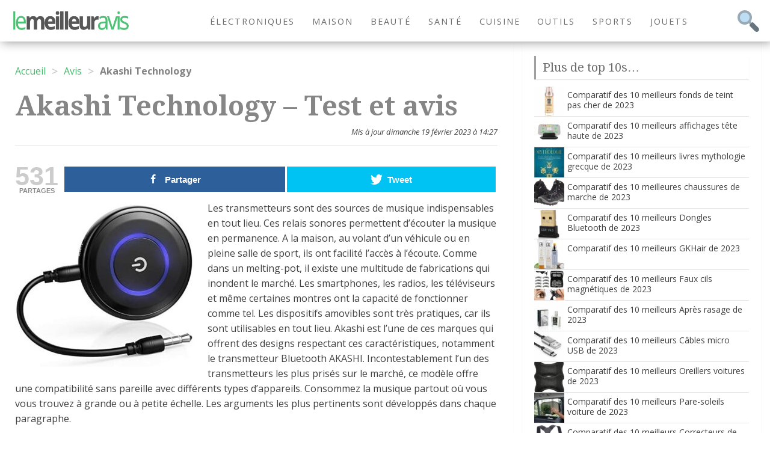

--- FILE ---
content_type: text/html; charset=UTF-8
request_url: https://www.lemeilleuravis.com/akashi-technology-test/
body_size: 34406
content:
<!DOCTYPE html><html lang="en" lang="fr-FR"><head>  <script>(function(a,s,y,n,c,h,i,d,e){s.className+=' '+y;h.start=1*new Date;
h.end=i=function(){s.className=s.className.replace(RegExp(' ?'+y),'')};
(a[n]=a[n]||[]).hide=h;setTimeout(function(){i();h.end=null},c);h.timeout=c;
})(window,document.documentElement,'async-hide','dataLayer',4000,
{'GTM-WQ37XMQ':true});</script>  <script>(function(i,s,o,g,r,a,m){i['GoogleAnalyticsObject']=r;i[r]=i[r]||function(){
  (i[r].q=i[r].q||[]).push(arguments)},i[r].l=1*new Date();a=s.createElement(o),
  m=s.getElementsByTagName(o)[0];a.async=1;a.src=g;m.parentNode.insertBefore(a,m)
  })(window,document,'script','https://www.google-analytics.com/analytics.js','ga');
  ga('create', 'UA-103470350-1', 'auto');
  ga('require', 'GTM-WQ37XMQ');
  ga('set', 'dimension1', window.navigator.userAgent);
  var screenOrientationType;
  var screenOrientationAngle;
  try {screenOrientationType = window.screen.orientation.type} catch (e) {}
  try {screenOrientationAngle = window.screen.orientation.angle} catch (e) {}
  ga('set', 'dimension2', 'availWidth: ' + window.screen.availWidth
    + ', availHeight: ' + window.screen.availHeight
    + ', width: ' + window.screen.width
    + ', height: ' + window.screen.height
    + ', availLeft: ' + window.screen.availLeft
    + ', availTop: ' + window.screen.availTop
	+ ', orientation: ' + screenOrientationType
	+ ', angle: ' + screenOrientationAngle
  );
  ga('set', 'dimension3', window.navigator.platform);
  ga('send', 'pageview');</script>  <script>(function(w,d,s,l,i){w[l]=w[l]||[];w[l].push({'gtm.start':
new Date().getTime(),event:'gtm.js'});var f=d.getElementsByTagName(s)[0],
j=d.createElement(s),dl=l!='dataLayer'?'&l='+l:'';j.async=true;j.src=
'https://www.googletagmanager.com/gtm.js?id='+i+dl;f.parentNode.insertBefore(j,f);
})(window,document,'script','dataLayer','GTM-TMNFNZL');</script> <meta property="fb:app_id" content="1432820096796602" /><meta name="verification" content="94f1823ac919990b8a7109a9a56026d0" /><meta name="google-site-verification" content="rflwxuApfoQMg28TZJvJa627WngnxdLy4doP1-xijjU" /><meta name="google-site-verification" content="cWoL5ySljzYB9E6i1JZpoKJj8uETGp2B6OF69lGuRL8" /><meta charset="UTF-8"><meta name="viewport" content="width=device-width, initial-scale=1"><link rel="profile" href="https://gmpg.org/xfn/11"><link rel="pingback" href="https://www.lemeilleuravis.com/xmlrpc.php"><link type="text/css" media="all" href="https://www.lemeilleuravis.com/wp-content/cache/autoptimize/css/autoptimize_961bde64b6c632391ea24b421c34f30a.css" rel="stylesheet" /><title>Akashi Technology – Test et avis | Le Meilleur Avis</title><meta property="og:type" content="article" /><meta property="og:title" content="Akashi Technology - Test et avis" /><meta property="og:image" content="https://www.lemeilleuravis.com/wp-content/uploads/2022/05/akashi-technology.jpg" /><meta property="og:url" content="https://www.lemeilleuravis.com/akashi-technology-test/" /><meta property="og:site_name" content="Le Meilleur Avis" /><meta property="article:published_time" content="2022-05-23T07:22:15+00:00" /><meta property="article:modified_time" content="2022-05-30T16:23:26+00:00" /><meta property="og:updated_time" content="2022-05-30T16:23:26+00:00" /><meta property="og:image:width" content="391" /><meta property="og:image:height" content="436" /><meta name="twitter:card" content="summary_large_image"><meta name="twitter:title" content="Akashi Technology - Test et avis"><meta name="twitter:description" content=""><meta name="twitter:image" content="https://www.lemeilleuravis.com/wp-content/uploads/2022/05/akashi-technology.jpg"><link rel="canonical" href="https://www.lemeilleuravis.com/akashi-technology-test/" /><link rel='dns-prefetch' href='//fonts.googleapis.com' /><link rel='dns-prefetch' href='//s.w.org' /><link rel="alternate" type="application/rss+xml" title="Le Meilleur Avis &raquo; Flux" href="https://www.lemeilleuravis.com/feed/" /><link rel='stylesheet' id='lma-font-droid-serif-css'  href='//fonts.googleapis.com/css?family=Droid+Serif%3A400%2C700%2C400italic&#038;ver=5.4.12' type='text/css' media='all' /><link rel='stylesheet' id='lma-font-open-sans-css'  href='//fonts.googleapis.com/css?family=Open+Sans%3A400italic%2C700%2C300%2C600%2C400&#038;ver=5.4.12' type='text/css' media='all' /> <script type='text/javascript'>var mashsb = {"shares":"0","round_shares":"1","animate_shares":"0","dynamic_buttons":"0","share_url":"https:\/\/www.lemeilleuravis.com\/akashi-technology-test\/","title":"Akashi+Technology","image":"https:\/\/www.lemeilleuravis.com\/wp-content\/uploads\/2022\/05\/akashi-technology.jpg","desc":"","hashtag":"","subscribe":"content","subscribe_url":"","activestatus":"1","singular":"1","twitter_popup":"1","refresh":"1"};</script> <script type='text/javascript'>var pys_events = [{"type":"init","name":"188312981628640","params":[]},{"type":"track","name":"PageView","params":{"domain":"www.lemeilleuravis.com"},"delay":0}];</script> <link rel='https://api.w.org/' href='https://www.lemeilleuravis.com/wp-json/' /><link rel="EditURI" type="application/rsd+xml" title="RSD" href="https://www.lemeilleuravis.com/xmlrpc.php?rsd" /><link rel="wlwmanifest" type="application/wlwmanifest+xml" href="https://www.lemeilleuravis.com/wp-includes/wlwmanifest.xml" /><link rel='prev' title='Google Chromecast' href="https://www.lemeilleuravis.com/google-chromecast-test/" /><link rel='next' title='August MR230' href="https://www.lemeilleuravis.com/august-mr230-test/" /><meta name="generator" content="WordPress 5.4.12" /><link rel='shortlink' href='https://www.lemeilleuravis.com/?p=44691' /><link rel="alternate" type="application/json+oembed" href="https://www.lemeilleuravis.com/wp-json/oembed/1.0/embed?url=http%3A%2F%2Fwww.lemeilleuravis.com%2Fakashi-technology-test%2F" /><link rel="alternate" type="text/xml+oembed" href="https://www.lemeilleuravis.com/wp-json/oembed/1.0/embed?url=http%3A%2F%2Fwww.lemeilleuravis.com%2Fakashi-technology-test%2F&#038;format=xml" /> <script type="text/javascript">var _statcounter = _statcounter || [];
            _statcounter.push({"tags": {"author": ""}});</script>  <script>var sc_project=11260447; 
        var sc_security="dd6a2916"; 
      var sc_invisible=1;
        var scJsHost = (("https:" == document.location.protocol) ?
        "https://secure." : "http://www.");
    //-->
document.write("<sc"+"ript src='" +scJsHost +"statcounter.com/counter/counter.js'></"+"script>");</script> <noscript><div style="display: none;" class="statcounter"><a title="web analytics" href="https://statcounter.com/"><img class="statcounter" src="https://c.statcounter.com/11260447/0/dd6a2916/1/" alt="web analytics" /></a></div></noscript><link rel="icon" href="https://www.lemeilleuravis.com/wp-content/uploads/2017/06/10meilleurSQ-50x50.png" sizes="32x32" /><link rel="icon" href="https://www.lemeilleuravis.com/wp-content/uploads/2017/06/10meilleurSQ.png" sizes="192x192" /><link rel="apple-touch-icon" href="https://www.lemeilleuravis.com/wp-content/uploads/2017/06/10meilleurSQ.png" /><meta name="msapplication-TileImage" content="https://www.lemeilleuravis.com/wp-content/uploads/2017/06/10meilleurSQ.png" /></head><body class="avis-template-default single single-avis postid-44691 group-blog"><noscript><iframe src="https://www.googletagmanager.com/ns.html?id=GTM-TMNFNZL"
height="0" width="0" style="display:none;visibility:hidden"></iframe></noscript><div class="fix-header sticky"></div><a class="skip-link screen-reader-text" href="#content">Skip to content</a><div class="slicknav_menu"><ul id="menu" class=""><li id="menu-item-1335" class="menu-item menu-item-type-taxonomy menu-item-object-category menu-item-1335"><a href="https://www.lemeilleuravis.com/electroniques/">Électroniques</a></li><li id="menu-item-1340" class="menu-item menu-item-type-taxonomy menu-item-object-category menu-item-1340"><a href="https://www.lemeilleuravis.com/maison/">Maison</a></li><li id="menu-item-1332" class="menu-item menu-item-type-taxonomy menu-item-object-category menu-item-1332"><a href="https://www.lemeilleuravis.com/beaute/">Beauté</a></li><li id="menu-item-1344" class="menu-item menu-item-type-taxonomy menu-item-object-category menu-item-1344"><a href="https://www.lemeilleuravis.com/sante/">Santé</a></li><li id="menu-item-1334" class="menu-item menu-item-type-taxonomy menu-item-object-category menu-item-1334"><a href="https://www.lemeilleuravis.com/cuisine/">Cuisine</a></li><li id="menu-item-1343" class="menu-item menu-item-type-taxonomy menu-item-object-category menu-item-1343"><a href="https://www.lemeilleuravis.com/outils/">Outils</a></li><li id="menu-item-1345" class="menu-item menu-item-type-taxonomy menu-item-object-category menu-item-1345"><a href="https://www.lemeilleuravis.com/sports/">Sports</a></li><li id="menu-item-1338" class="menu-item menu-item-type-taxonomy menu-item-object-category menu-item-1338"><a href="https://www.lemeilleuravis.com/jouets/">Jouets</a></li><li id="menu-item-1333" class="menu-item menu-item-type-taxonomy menu-item-object-category menu-item-1333"><a href="https://www.lemeilleuravis.com/bebes/">Bébés</a></li><li id="menu-item-1341" class="menu-item menu-item-type-taxonomy menu-item-object-category menu-item-1341"><a href="https://www.lemeilleuravis.com/mode/">Mode</a></li><li id="menu-item-1336" class="menu-item menu-item-type-taxonomy menu-item-object-category menu-item-1336"><a href="https://www.lemeilleuravis.com/exterieur/">Extérieur</a></li><li id="menu-item-1331" class="menu-item menu-item-type-taxonomy menu-item-object-category menu-item-1331"><a href="https://www.lemeilleuravis.com/animaux/">Animaux</a></li><li id="menu-item-1337" class="menu-item menu-item-type-taxonomy menu-item-object-category menu-item-1337"><a href="https://www.lemeilleuravis.com/jeux-video/">Jeux Vidéos</a></li><li id="menu-item-1339" class="menu-item menu-item-type-taxonomy menu-item-object-category menu-item-1339"><a href="https://www.lemeilleuravis.com/livres/">Livres</a></li><li class="search-menu search-menu default"><a title="" href="#"></a><form role="search" method="get" class="search-form" action="https://www.lemeilleuravis.com/"> <label> <span class="screen-reader-text">Rechercher :</span> <input type="search" class="search-field" placeholder="Rechercher…" value="" name="s" /> </label> <input type="submit" class="search-submit" value="Rechercher" /></form></li></li></ul></div><div class="nav-wrapper hero-section sticky"><div class="container"><div class="row"><div class="col-md-3 col-xs-4"><div class="logo"> <a href="https://www.lemeilleuravis.com"><img src="/wp-content/uploads/2017/06/10meilleur.net31.png"></a></div></div><div class="col-md-9 col-xs-8"><aside class="mashsb-container mashsb-main mashsb-stretched"><div class="mashsb-box"><div class="mashsb-count mash-large" style="float:left;"><div class="counts mashsbcount">0</div><span class="mashsb-sharetext">PARTAGES</span></div><div class="mashsb-buttons"><a  class="mashicon-facebook mash-large mash-center mashsb-noshadow" href="https://www.facebook.com/sharer.php?u=https%3A%2F%2Fwww.lemeilleuravis.com%2Fakashi-technology-test%2F" target="_blank" rel="nofollow"><span class="icon"></span><span class="text">Partager</span></a><a  class="mashicon-twitter mash-large mash-center mashsb-noshadow" href="https://twitter.com/intent/tweet?text=Akashi%20Technology%20-%20Test%20et%20avis&url=https://www.lemeilleuravis.com/akashi-technology-test/" target="_blank" rel="nofollow"><span class="icon"></span><span class="text">Tweet</span></a><div class="onoffswitch2 mash-large mashsb-noshadow" style="display:none;"></div></div></div><div style="clear:both;"></div><div class="mashsb-toggle-container"></div></aside><div class="menu-wrapper"><ul id="example" class="sf-menu"><li class="menu-item menu-item-type-taxonomy menu-item-object-category menu-item-1335"><a href="https://www.lemeilleuravis.com/electroniques/">Électroniques</a></li><li class="menu-item menu-item-type-taxonomy menu-item-object-category menu-item-1340"><a href="https://www.lemeilleuravis.com/maison/">Maison</a></li><li class="menu-item menu-item-type-taxonomy menu-item-object-category menu-item-1332"><a href="https://www.lemeilleuravis.com/beaute/">Beauté</a></li><li class="menu-item menu-item-type-taxonomy menu-item-object-category menu-item-1344"><a href="https://www.lemeilleuravis.com/sante/">Santé</a></li><li class="menu-item menu-item-type-taxonomy menu-item-object-category menu-item-1334"><a href="https://www.lemeilleuravis.com/cuisine/">Cuisine</a></li><li class="menu-item menu-item-type-taxonomy menu-item-object-category menu-item-1343"><a href="https://www.lemeilleuravis.com/outils/">Outils</a></li><li class="menu-item menu-item-type-taxonomy menu-item-object-category menu-item-1345"><a href="https://www.lemeilleuravis.com/sports/">Sports</a></li><li class="menu-item menu-item-type-taxonomy menu-item-object-category menu-item-1338"><a href="https://www.lemeilleuravis.com/jouets/">Jouets</a></li><li class="menu-item menu-item-type-taxonomy menu-item-object-category menu-item-1333"><a href="https://www.lemeilleuravis.com/bebes/">Bébés</a></li><li class="menu-item menu-item-type-taxonomy menu-item-object-category menu-item-1341"><a href="https://www.lemeilleuravis.com/mode/">Mode</a></li><li class="menu-item menu-item-type-taxonomy menu-item-object-category menu-item-1336"><a href="https://www.lemeilleuravis.com/exterieur/">Extérieur</a></li><li class="menu-item menu-item-type-taxonomy menu-item-object-category menu-item-1331"><a href="https://www.lemeilleuravis.com/animaux/">Animaux</a></li><li class="menu-item menu-item-type-taxonomy menu-item-object-category menu-item-1337"><a href="https://www.lemeilleuravis.com/jeux-video/">Jeux Vidéos</a></li><li class="menu-item menu-item-type-taxonomy menu-item-object-category menu-item-1339"><a href="https://www.lemeilleuravis.com/livres/">Livres</a></li><li class="search-menu search-menu default"><a title="" href="#"></a><form role="search" method="get" class="search-form" action="https://www.lemeilleuravis.com/"> <label> <span class="screen-reader-text">Rechercher :</span> <input type="search" class="search-field" placeholder="Rechercher…" value="" name="s" /> </label> <input type="submit" class="search-submit" value="Rechercher" /></form></li></li></ul></div><div class="my-custom-search-wrapper"><div class="my-custom-search"> <label class="icon" for="item-1"> <img draggable="false" class="emoji" src="/wp-content/themes/lma/images/1f50d.svg"> </label> <input class="search-label" type="checkbox" name="one" id="item-1" checked><div class="search-hide"><form role="search" method="get" class="search-form" action="https://www.lemeilleuravis.com/"> <label> <span class="screen-reader-text">Rechercher :</span> <input type="search" class="search-field" placeholder="Rechercher…" value="" name="s" /> </label> <input type="submit" class="search-submit" value="Rechercher" /></form></div></div></div></div></div></div></div><div class="post-wrapper hero-section"><div class="container"><div class="row"><div class="col-md-8"><div id="primary" class="content-area"><main id="main" class="site-main" role="main"><article id="post-44691" class="post-44691 avis type-avis status-publish has-post-thumbnail hentry"><ul id="breadcrumbs" class="breadcrumbs"><li class="item-home"><a class="bread-link bread-home" href="/" title="Accueil">Accueil</a></li><li class="separator separator-home"> &gt;</li><li class="item-cat"><a class="bread-cat" href="/" title="Avis">Avis</a></li><li class="separator separator-4"> &gt;</li><li class="item-current item-26561"><strong class="bread-current bread-26561" title="Garmin Vivoactive 3 – Test et avis">Akashi Technology</strong></li></ul><header class="entry-header"><div style="
border-bottom: 1px solid #e3e3e3;
padding-bottom:10px;
display: flex;
flex-wrap: wrap;
align-items: flex-end;
"class="h1-wrapper"><h1 style="margin: 0;border-bottom: 0px;" class="entry-title">Akashi Technology – Test et avis</h1><div style="
font-size: small;
padding: 5px 0px 0px 20px;
margin-left: auto;
font-size: small;
font-style: italic;
"class="my_custom_date">Mis à jour dimanche 19 février 2023  à 14:27</div><div style="clear:both"></div></div></header><div class="entry-content"><aside class="mashsb-container mashsb-main mashsb-stretched"><div class="mashsb-box"><div class="mashsb-count mash-large" style="float:left;"><div class="counts mashsbcount">0</div><span class="mashsb-sharetext">PARTAGES</span></div><div class="mashsb-buttons"><a  class="mashicon-facebook mash-large mash-center mashsb-noshadow" href="https://www.facebook.com/sharer.php?u=https%3A%2F%2Fwww.lemeilleuravis.com%2Fakashi-technology-test%2F" target="_blank" rel="nofollow"><span class="icon"></span><span class="text">Partager</span></a><a  class="mashicon-twitter mash-large mash-center mashsb-noshadow" href="https://twitter.com/intent/tweet?text=Akashi%20Technology%20-%20Test%20et%20avis&url=https://www.lemeilleuravis.com/akashi-technology-test/" target="_blank" rel="nofollow"><span class="icon"></span><span class="text">Tweet</span></a><div class="onoffswitch2 mash-large mashsb-noshadow" style="display:none;"></div></div></div><div style="clear:both;"></div><div class="mashsb-toggle-container"></div></aside><p> <img class="size-medium alignleft" src="https://www.lemeilleuravis.com/wp-content/uploads/2022/05/akashi-technology-5-300x271.jpg" srcset="https://www.lemeilleuravis.com/wp-content/uploads/2022/05/akashi-technology-5-300x271.jpg 300w, https://www.lemeilleuravis.com/wp-content/uploads/2022/05/akashi-technology-5.jpg 468w" sizes="(max-width: 300px) 100vw, 300px"> Les transmetteurs sont des sources de musique indispensables en tout lieu. Ces relais sonores permettent d’écouter la musique en permanence. A la maison, au volant d’un véhicule ou en pleine salle de sport, ils ont facilité l’accès à l’écoute. Comme dans un melting-pot, il existe une multitude de fabrications qui inondent le marché. Les smartphones, les radios, les téléviseurs et même certaines montres ont la capacité de fonctionner comme tel. Les dispositifs amovibles sont très pratiques, car ils sont utilisables en tout lieu. Akashi est l’une de ces marques qui offrent des designs respectant ces caractéristiques, notamment le transmetteur Bluetooth AKASHI. Incontestablement l’un des transmetteurs les plus prisés sur le marché, ce modèle offre une compatibilité sans pareille avec différents types d’appareils. Consommez la musique partout où vous vous trouvez  à grande ou à petite échelle. Les arguments les plus pertinents sont développés dans chaque paragraphe.</p><div class="boite-bleu"><h2>L'Akashi Technology est-il recommandé?</h2><p>Ce n’est plus une question, mais plutôt une évidence, bien sûr qu’il est recommandable. Vous allez beaucoup apprécier les bénéfices que peut vous offrir ce transmetteur/émetteur. Tout d’abord parce qu’il est doté d’une vaste connectivité permettant de connecter jusqu’à 2 appareils simultanément. Les chances de compatibilité avec vos appareils sont au-delà des 90 %. Il est compatible avec différents types d’appareils utilisant l’application Bluetooth. Parlant de cette application, elle est présente en cet appareil en version 5.0 permettant une fluidité et une compatibilité fiable. Connectez différents types d’appareils, partout où vous trouvez et profitez de vos musiques préférées. Il offre une qualité sonore de haute définition qui épouse les exigences de n’importe quel appareil de dernière génération. Il s’obtient à vil prix, pour toute personne ayant envie d’élargir son champ d’écoute c’est l’occasion rêvée. Il convient à un usage prolongé, car il est solide et résiste parfaitement aux chutes.</p><div style="clear:both"></div></div><h2>Les avantages et inconvéniants de l'Akashi Technology</h2><div class="boite-pour pour-contre"><ul><li><a href="#double-fonctionnalite">Double fonctionnalité</a></li><li><a href="#compatibilite-etendue">Compatibilité étendue</a></li><li><a href="#facile-d%e2%80%99utilisation">Facile d’utilisation</a></li><li><a href="#bluetooth-optimise">Bluetooth optimisé</a></li><li><a href="#bon-rapport-qualite-prix">Bon rapport qualité-prix</a></li><li><a href="#connexion-plurielle">Connexion plurielle</a></li><li><a href="#utilisation-polyvalente">Utilisation polyvalente</a></li><li><a href="#pour-toutes-marques">Pour toutes marques</a></li><li><a href="#resistant">Résistant</a></li><li><a href="#petite-taille">Petite taille</a></li></ul></div><div class="boite-contre pour-contre"><ul><li><a href="#production-limitee">Production limitée</a></li></ul></div><div style="clear:both"></div><p><a href="https://www.amazon.fr/exec/obidos/ASIN/B084JBTZBC/10meilleurs-21/">Voir le prix le plus bas</a></p><div class="boite-bleu"><p>La natation est une passion que j’ai nourri depuis ma tendre enfance. En tant que maitre-nageur, je me dois de veiller sur la sécurité de mes étudiants tous les jours. Je me dois aussi de leur apporter un peu de chaleur pour les motiver avant de se jeter à l’eau. Il m’arrive quelquefois de me convertir en DJ pour raviver les séances d’animations. Comme à mon habitude, je prévois un woofer pour jouer la musique que je vais associer avec des pas de danses. Un jour l’appareil nous a lâchés en pleine séance. Je me suis inspiré d’une publicité que j’ai une fois vu à la télé pour réparer l’erreur. J’ai connecté mon téléphone comme d’habitude à ma voiture par le biais de mon transmetteur AKASHI tout le monde était satisfait, la qualité sonore était parfaite. C’est une expérience que je n’ai pas hésité à renouveler.</p><div style="clear:both"></div></div><div class=""><h2 id="double-fonctionnalite">Double fonctionnalité</h2> <img class="size-medium alignleft" src="https://www.lemeilleuravis.com/wp-content/uploads/2022/05/akashi-technology-2-300x300.jpg" srcset="https://www.lemeilleuravis.com/wp-content/uploads/2022/05/akashi-technology-2-300x300.jpg 300w, https://www.lemeilleuravis.com/wp-content/uploads/2022/05/akashi-technology-2-150x150.jpg 150w, https://www.lemeilleuravis.com/wp-content/uploads/2022/05/akashi-technology-2-50x50.jpg 50w, https://www.lemeilleuravis.com/wp-content/uploads/2022/05/akashi-technology-2.jpg 450w" sizes="(max-width: 300px) 100vw, 300px"><p>Vous avez certainement besoin d’écouter la musique de votre téléphone avec un volume plus haut à la maison pendant que vous êtes en train de travailler ou au volant de votre voiture sur la route du travail ou pendant un voyage. L’émetteur Bluetooth est ce qu’il vous faut pour gonfler le volume de votre lecteur. Il n’a rien à voir avec un amplificateur de son, mais il transmet tout simplement le son à un appareil avec un rendu plus grand. Cette fonction lui oblige de fonctionner à la fois <strong>comme récepteur et transmetteur</strong>. Il offre une transmission sonore fluide et rapide. Son Bluetooth optimisé lui permet de se connecter à tout type d’appareil. Connectez-le directement avec vos appareils via l’entrée audio de 3,5 mm.</p></div><div class=""><h2 id="compatibilite-etendue">Compatibilité étendue</h2><p>Pour tous les appareils que vous n’arrivez pas à lire, comme vous pouvez l’imaginer il peut être utilisé comme raccourci servant à traiter ce type de problème. Il offre un champ de lecture assez large pour tous les appareils de la maison. Tout d’abord, il fonctionne avec différents systèmes d’exploitation, son Bluetooth lui permet de se connecter sur des <strong>appareils iOS et Android</strong>. Ecoutez la musique dans votre véhicule qu’importe le système que vous utilisez. Il permet à cet effet de connecter votre téléphone ou tout autre appareil au lecteur de la voiture. Il est doté d’une entrée servant à lire directement votre micro carte SD. Son système de connexion fonctionne en chaîne offrant la possibilité de connecter plusieurs appareils au même moment. Le partage avec les <strong>airs pods </strong>vous permet d’écouter la musique venant d’une source autre que celle du téléphone.</p></div><div class="boite-bleu"><h2 id="facile-d%e2%80%99utilisation">Facile d’utilisation</h2> <img class="size-medium alignright" src="https://www.lemeilleuravis.com/wp-content/uploads/2022/05/akashi-technology-3-252x300.jpg" srcset="https://www.lemeilleuravis.com/wp-content/uploads/2022/05/akashi-technology-3-252x300.jpg 252w, https://www.lemeilleuravis.com/wp-content/uploads/2022/05/akashi-technology-3.jpg 381w" sizes="(max-width: 252px) 100vw, 252px"><p>Pas besoin d’avoir des connaissances supérieures en électronique pour bénéficier des services de ce petit bonhomme. D’ailleurs, il ne présente aucune configuration complexe, sa conception est simple avec un fonctionnement peu complexe. Ce n’est certainement pas un bouton d’allumage qui vous empêchera d’écouter la musique. <strong>En 1 seul clic long</strong>, l’appareil est tout de suite mis en marche et vous pouvez à présent actionner le Bluetooth de votre lecteur. Il présente les entrées qui servent à connecter les supports. Transformez votre téléphone en émetteur et récepteur en seulement quelques secondes et profitez d’une écoute fluide et limpide. Ce gadget à usage sans fil élimine l’utilisation de nombreux câbles d’alimentation entre les appareils.</p></div><div class=""><h2 id="bluetooth-optimise">Bluetooth optimisé</h2><p>Le<strong> Bluetooth</strong> est une application indispensable dans l’industrie des appareillages. Les appareils de dernières générations ne peuvent se passer de cette technologie qui permet de lier les supports d’origines différentes. Plus elle est optimisée, plus la connectivité entre les appareils est fluide et rapide. A cet effet, cet appareil présente un Bluetooth  à jour correspondant aux normes des fonctionnalités des appareils de dernière génération. Le Bluetooth de cet appareil vous permet de le connecter à n’importe quel type d’appareil. Il est intégré de la <strong>version5.0 </strong>du Bluetooth Bénéficiez d’une connectivité fluide, d’une émission facile et rapide. Il permet au son de lire en temps réel. A grande ou à petite échelle, il émet le son librement sans temps de latence.</p></div><div class=""><h2 id="bon-rapport-qualite-prix">Bon rapport qualité-prix</h2> <img class="size-medium alignleft" src="https://www.lemeilleuravis.com/wp-content/uploads/2022/05/akashi-technology-269x300.jpg" srcset="https://www.lemeilleuravis.com/wp-content/uploads/2022/05/akashi-technology-269x300.jpg 269w, https://www.lemeilleuravis.com/wp-content/uploads/2022/05/akashi-technology.jpg 391w" sizes="(max-width: 269px) 100vw, 269px"><p>Bien que les caractéristiques fonctionnelles priment sur le choix du client, il cherche aussi un produit qui saura répondre à son budget. La modernisation est l’une des causes qui font grimper les prix à la hausse. Plus ils sont performants, plus ils sont coûteux sur le marché. Néanmoins, certaines marques restent fidèles à leurs consommateurs les offrant des prix abordables. L’économie asiatique s’est vite développée grâce à cette technique. Cet appareil étant l’un des fruits de cette partie du globe, il <strong>s’obtient à vil prix</strong>. Il n’est pas du tout coûteux, c’est un exemple parfait d’un produit asiatique. C’est une affaire très bénéfique sur la durée, car il est très robuste, il vous fera économiser dans le temps.</p></div><div class="boite-bleu"><h2 id="connexion-plurielle">Connexion plurielle</h2><p>L’écoute de la musique est devenue facile grâce aux différents appareils qui existent de nos jours. Certains se ressemblent et d’autres pas, certains ont les mêmes fonctionnalités et d’autres sont diamétralement opposés. Quel qu’en soit le cas, les entrées et les sorties sont les mêmes. Les moyens de connectivité de cet appareil vous donnent la possibilité de connecter <strong>2 appareils à la fois</strong>. Ecoutez le son de votre téléviseur, votre radio, votre véhicule ou votre tablette à travers vos écouteurs ou votre baffle. Il permet d’écouter le son partout en fonction du support qui est à votre disposition. A l’aide du Bluetooth ou du câble audio, vous connectez deux appareils au même moment.</p></div><div class=""><h2 id="utilisation-polyvalente">Utilisation polyvalente</h2> <img class="size-medium alignright" src="https://www.lemeilleuravis.com/wp-content/uploads/2022/05/akashi-technology-1-300x272.jpg" srcset="https://www.lemeilleuravis.com/wp-content/uploads/2022/05/akashi-technology-1-300x272.jpg 300w, https://www.lemeilleuravis.com/wp-content/uploads/2022/05/akashi-technology-1.jpg 411w" sizes="(max-width: 300px) 100vw, 300px"><p>Peu importe l’endroit, la musique s’écoute partout. A pied, en voiture ou à la maison il n’existe aucune règle qui empêche à un être d’écouter la musique à condition de ne pas nuire à la tranquillité de son prochain. Cet appareil présente d’excellentes qualités de connexion. Il est intégré d’une compatibilité sans limite qui est <strong>adaptée dans tous les cadres</strong>. Dans votre chambre, au salon ou dans une voiture, il reproduit les mêmes performances. Sachez aussi que vous avez la possibilité de jouer la musique à grande échelle, car il offre une connectivité avec certains baffles, avec des téléviseurs et avec des woofers.</p></div><div class=""><h2 id="pour-toutes-marques">Pour toutes marques</h2><p>Quand on va sur le marché pour acheter un appareil, il nous vient difficilement à l’idée de faire une différenciation entre les marques. Vous pouvez vous trouver avec des appareils aux origines diverses. Il est fort probable de se retrouver avec 5 à 6 appareils différents dont les fabrications sont diverses. A ce moment, les systèmes d’exploitation se confondent. Utilisez cet appareil comme raccourci et connectez vos appareils ensemble peu importe leurs origines. Il lit les tablettes de chez Apple et des appareils Android comme Samsung, Oppo, Huawei, MI, HTC etc… Les plus grosses marques fonctionnent sans problème. Ce gadget a <strong>un fonctionnement universel</strong>, il vous offre des bénéfices que vous ne trouverez nulle part ailleurs. Il offre des services entre les appareils à priori incompatibles.</p></div><div class="boite-bleu"><h2 id="resistant">Résistant</h2> <img class="size-medium alignleft" src="https://www.lemeilleuravis.com/wp-content/uploads/2022/05/akashi-technology-4-300x289.jpg" srcset="https://www.lemeilleuravis.com/wp-content/uploads/2022/05/akashi-technology-4-300x289.jpg 300w, https://www.lemeilleuravis.com/wp-content/uploads/2022/05/akashi-technology-4-1024x985.jpg 1024w, https://www.lemeilleuravis.com/wp-content/uploads/2022/05/akashi-technology-4-768x739.jpg 768w, https://www.lemeilleuravis.com/wp-content/uploads/2022/05/akashi-technology-4.jpg 1200w" sizes="(max-width: 300px) 100vw, 300px"><p>Vous allez tomber pleinement sous le charme de ce petit bonus qui vient s’intégrer dans votre liste d’appareils. Vous allez tellement l’aimer que vous aurez du mal à vous en passer de ses services. Mieux encore il est très robuste et difficile à l’usure par conséquent il vous accompagnera pendant un bon bout. Il est fabriqué de façon à vous satisfaire pleinement dans le temps, raison pour laquelle il est fait pour une utilisation sans limite. Il est prévu qu’il peut vous glisser entre les mains et subir des chocs, alors il est paré à ce genre d’éventualité. Sa <strong>fabrication en plastique solide</strong> avec une quasi absence de boutons est un atout qui favorise sa durabilité. Il ne se manipule pas pendant longtemps, il fonctionne immédiatement dès qu’il est mis en marche.</p></div><div class=""><h2 id="petite-taille">Petite taille</h2><p>Les appareils peu encombrants ont cet avantage qu’ils sont faciles à déplacer. Le téléphone portable par exemple a révolutionné le monde téléphonique permettant à l’Homme d’être joignable partout et à tout moment. C’est au même titre que cet appareil vous offre la possibilité d’écouter la musique ou la radio partout où vous vous trouvez. Il est tellement léger qu’il peut se glisser dans la poche de votre jogging pendant que vous êtes en train de faire du sport. A bord de votre voiture, son <strong>petit boitier circulaire</strong> n’occupe pratiquement pas d’espace et s’accroche facilement. Il est assez discret et convient à  n’importe quel décor à la maison. C’est un atout que vous pouvez utiliser pour écouter la musique dans la nature.</p></div><div class="boite-rouge"><h2 id="production-limitee">Production limitée</h2><p>Au vu des qualités que présente cet <strong>appareil hyper intéressant</strong>, n’importe qui serait séduit. Même pour des personnes pour qui c’est leur première fois d’entendre parler d’un émetteur, il plaît énormément. Il est bénéfique sur plusieurs plans. Mais un léger souci se présente malgré tout, peut-être à cause de sa forte demande sur le marché. Ce produit devient de plus en plus rare, d’autant plus que ce sont des appareils difficiles à dépanner une fois défectueux. La seule chose à faire sera de le chérir et le garder soigneusement de peur de ne plus le retrouver sur le marché. Pourquoi ne pas en acheter deux et prévoir une réserve au cas où.</p></div><p><a href="https://www.amazon.fr/exec/obidos/ASIN/B084JBTZBC/10meilleurs-21/">Voir le prix le plus bas</a></p><div class="boite-bleu"><h2>Merci d’avoir lu cet article</h2><p>Quel est votre ressenti après avoir parcouru tous ces paragraphes ? Satisfait je suppose. Dans tous les cas, c’est quand vous le verrez en œuvre que vous ne vous poserez plus de questions sur sa fiabilité. C’est un appareil assez robuste qui vous permettra d’économiser dans le temps. Il convient à différents systèmes d’exploitation vous offrant la possibilité de jouer tous vos appareils au même moment  qu’ils soient Android ou pas. Profitez de cette connectivité pour l’animation des festivités à petites échelles à la maison avec des amis ou la famille. Dans votre voiture, écoutez la musique provenant de votre téléphone ou de votre radio.  Faites-moi savoir si vous avez encore des questions à son sujet via l’adresse suivante : <a href="mailto:armand@lemeilleuravis.com">armand@lemeilleuravis.com</a>. A cet effet, je promets de vous répondre dans les brefs délais pour assurer que votre achat soit juste et rapide.</p><div style="clear:both"></div></div></div><footer class="entry-footer"></footer></article></main></div></div><div class="col-md-4"><div id="secondary" class="widget-area" role="complementary"><aside id="pis_posts_in_sidebar-2" class="sidebar widget posts-in-sidebar  wow fadeInUp" data-wow-duration="1s"><h3 class="widget-title">Plus de top 10s&#8230;</h3><ul class="pis-ul"><li class="pis-li pis-post-49060"><p class="pis-thumbnail"><a class="pis-thumbnail-link" href="https://www.lemeilleuravis.com/fonds-de-teint-pas-cher/" rel="bookmark"><img loading="lazy" width="50" height="50" src="https://www.lemeilleuravis.com/wp-content/uploads/2023/03/livres-mythologie-grecque-2-50x50.jpg" class="pis-thumbnail-img  wp-post-image" alt="fond de teint" srcset="https://www.lemeilleuravis.com/wp-content/uploads/2023/03/livres-mythologie-grecque-2-50x50.jpg 50w, https://www.lemeilleuravis.com/wp-content/uploads/2023/03/livres-mythologie-grecque-2-300x300.jpg 300w, https://www.lemeilleuravis.com/wp-content/uploads/2023/03/livres-mythologie-grecque-2-1024x1024.jpg 1024w, https://www.lemeilleuravis.com/wp-content/uploads/2023/03/livres-mythologie-grecque-2-150x150.jpg 150w, https://www.lemeilleuravis.com/wp-content/uploads/2023/03/livres-mythologie-grecque-2-768x768.jpg 768w, https://www.lemeilleuravis.com/wp-content/uploads/2023/03/livres-mythologie-grecque-2.jpg 1200w" sizes="(max-width: 50px) 100vw, 50px" /></a></p><p class="pis-title"><a class="pis-title-link" href="https://www.lemeilleuravis.com/fonds-de-teint-pas-cher/" rel="bookmark">Comparatif des 10 meilleurs fonds de teint pas cher de 2023</a></p><p class="pis-excerpt"></p></li><li class="pis-li pis-post-49046"><p class="pis-thumbnail"><a class="pis-thumbnail-link" href="https://www.lemeilleuravis.com/affichages-tete-haute/" rel="bookmark"><img loading="lazy" width="50" height="50" src="https://www.lemeilleuravis.com/wp-content/uploads/2023/03/morechioce-5-50x50.jpg" class="pis-thumbnail-img  wp-post-image" alt="affichage tête haute" srcset="https://www.lemeilleuravis.com/wp-content/uploads/2023/03/morechioce-5-50x50.jpg 50w, https://www.lemeilleuravis.com/wp-content/uploads/2023/03/morechioce-5-300x300.jpg 300w, https://www.lemeilleuravis.com/wp-content/uploads/2023/03/morechioce-5-150x150.jpg 150w, https://www.lemeilleuravis.com/wp-content/uploads/2023/03/morechioce-5-768x768.jpg 768w, https://www.lemeilleuravis.com/wp-content/uploads/2023/03/morechioce-5.jpg 1001w" sizes="(max-width: 50px) 100vw, 50px" /></a></p><p class="pis-title"><a class="pis-title-link" href="https://www.lemeilleuravis.com/affichages-tete-haute/" rel="bookmark">Comparatif des 10 meilleurs affichages tête haute de 2023</a></p><p class="pis-excerpt"></p></li><li class="pis-li pis-post-49041"><p class="pis-thumbnail"><a class="pis-thumbnail-link" href="https://www.lemeilleuravis.com/livres-mythologie-grecque/" rel="bookmark"><img loading="lazy" width="50" height="50" src="https://www.lemeilleuravis.com/wp-content/uploads/2023/03/le-grand-livre-de-la-mythologie-1-50x50.jpg" class="pis-thumbnail-img  wp-post-image" alt="livre mythologie grecque" srcset="https://www.lemeilleuravis.com/wp-content/uploads/2023/03/le-grand-livre-de-la-mythologie-1-50x50.jpg 50w, https://www.lemeilleuravis.com/wp-content/uploads/2023/03/le-grand-livre-de-la-mythologie-1-150x150.jpg 150w" sizes="(max-width: 50px) 100vw, 50px" /></a></p><p class="pis-title"><a class="pis-title-link" href="https://www.lemeilleuravis.com/livres-mythologie-grecque/" rel="bookmark">Comparatif des 10 meilleurs livres mythologie grecque de 2023</a></p><p class="pis-excerpt"></p></li><li class="pis-li pis-post-49039"><p class="pis-thumbnail"><a class="pis-thumbnail-link" href="https://www.lemeilleuravis.com/chaussures-de-marche/" rel="bookmark"><img loading="lazy" width="50" height="50" src="https://www.lemeilleuravis.com/wp-content/uploads/2023/03/baffin-softshell-4-50x50.png" class="pis-thumbnail-img  wp-post-image" alt="chaussure de marche" srcset="https://www.lemeilleuravis.com/wp-content/uploads/2023/03/baffin-softshell-4-50x50.png 50w, https://www.lemeilleuravis.com/wp-content/uploads/2023/03/baffin-softshell-4-150x150.png 150w" sizes="(max-width: 50px) 100vw, 50px" /></a></p><p class="pis-title"><a class="pis-title-link" href="https://www.lemeilleuravis.com/chaussures-de-marche/" rel="bookmark">Comparatif des 10 meilleures chaussures de marche de 2023</a></p><p class="pis-excerpt"></p></li><li class="pis-li pis-post-49032"><p class="pis-thumbnail"><a class="pis-thumbnail-link" href="https://www.lemeilleuravis.com/dongles-bluetooth/" rel="bookmark"><img loading="lazy" width="50" height="50" src="https://www.lemeilleuravis.com/wp-content/uploads/2023/02/raspberry-pi-2-50x50.png" class="pis-thumbnail-img  wp-post-image" alt="dongle bluetooth" srcset="https://www.lemeilleuravis.com/wp-content/uploads/2023/02/raspberry-pi-2-50x50.png 50w, https://www.lemeilleuravis.com/wp-content/uploads/2023/02/raspberry-pi-2-150x150.png 150w" sizes="(max-width: 50px) 100vw, 50px" /></a></p><p class="pis-title"><a class="pis-title-link" href="https://www.lemeilleuravis.com/dongles-bluetooth/" rel="bookmark">Comparatif des 10 meilleurs Dongles Bluetooth de 2023</a></p><p class="pis-excerpt"></p></li><li class="pis-li pis-post-49029"><p class="pis-thumbnail"><a class="pis-thumbnail-link" href="https://www.lemeilleuravis.com/gkhair/" rel="bookmark"><img loading="lazy" width="50" height="50" src="https://www.lemeilleuravis.com/wp-content/uploads/2023/03/gkhair-50x50.jpg" class="pis-thumbnail-img  wp-post-image" alt="" srcset="https://www.lemeilleuravis.com/wp-content/uploads/2023/03/gkhair-50x50.jpg 50w, https://www.lemeilleuravis.com/wp-content/uploads/2023/03/gkhair-150x150.jpg 150w" sizes="(max-width: 50px) 100vw, 50px" /></a></p><p class="pis-title"><a class="pis-title-link" href="https://www.lemeilleuravis.com/gkhair/" rel="bookmark">Comparatif des 10 meilleurs GKHair de 2023</a></p><p class="pis-excerpt"></p></li><li class="pis-li pis-post-49024"><p class="pis-thumbnail"><a class="pis-thumbnail-link" href="https://www.lemeilleuravis.com/faux-cils-magnetiques/" rel="bookmark"><img loading="lazy" width="50" height="50" src="https://www.lemeilleuravis.com/wp-content/uploads/2023/03/faux-cils-magnetiques-50x50.jpg" class="pis-thumbnail-img  wp-post-image" alt="" srcset="https://www.lemeilleuravis.com/wp-content/uploads/2023/03/faux-cils-magnetiques-50x50.jpg 50w, https://www.lemeilleuravis.com/wp-content/uploads/2023/03/faux-cils-magnetiques-300x300.jpg 300w, https://www.lemeilleuravis.com/wp-content/uploads/2023/03/faux-cils-magnetiques-150x150.jpg 150w, https://www.lemeilleuravis.com/wp-content/uploads/2023/03/faux-cils-magnetiques.jpg 355w" sizes="(max-width: 50px) 100vw, 50px" /></a></p><p class="pis-title"><a class="pis-title-link" href="https://www.lemeilleuravis.com/faux-cils-magnetiques/" rel="bookmark">Comparatif des 10 meilleurs Faux cils magnétiques de 2023</a></p><p class="pis-excerpt"></p></li><li class="pis-li pis-post-49019"><p class="pis-thumbnail"><a class="pis-thumbnail-link" href="https://www.lemeilleuravis.com/apres-rasage/" rel="bookmark"><img loading="lazy" width="50" height="50" src="https://www.lemeilleuravis.com/wp-content/uploads/2023/03/apres-rasage-50x50.jpg" class="pis-thumbnail-img  wp-post-image" alt="" srcset="https://www.lemeilleuravis.com/wp-content/uploads/2023/03/apres-rasage-50x50.jpg 50w, https://www.lemeilleuravis.com/wp-content/uploads/2023/03/apres-rasage-300x300.jpg 300w, https://www.lemeilleuravis.com/wp-content/uploads/2023/03/apres-rasage-150x150.jpg 150w, https://www.lemeilleuravis.com/wp-content/uploads/2023/03/apres-rasage-768x768.jpg 768w, https://www.lemeilleuravis.com/wp-content/uploads/2023/03/apres-rasage.jpg 800w" sizes="(max-width: 50px) 100vw, 50px" /></a></p><p class="pis-title"><a class="pis-title-link" href="https://www.lemeilleuravis.com/apres-rasage/" rel="bookmark">Comparatif des 10 meilleurs Après rasage de 2023</a></p><p class="pis-excerpt"></p></li><li class="pis-li pis-post-49014"><p class="pis-thumbnail"><a class="pis-thumbnail-link" href="https://www.lemeilleuravis.com/cables-micro-usb/" rel="bookmark"><img loading="lazy" width="50" height="50" src="https://www.lemeilleuravis.com/wp-content/uploads/2023/03/cables-micro-usb-50x50.jpg" class="pis-thumbnail-img  wp-post-image" alt="" srcset="https://www.lemeilleuravis.com/wp-content/uploads/2023/03/cables-micro-usb-50x50.jpg 50w, https://www.lemeilleuravis.com/wp-content/uploads/2023/03/cables-micro-usb-300x300.jpg 300w, https://www.lemeilleuravis.com/wp-content/uploads/2023/03/cables-micro-usb.jpg 1024w, https://www.lemeilleuravis.com/wp-content/uploads/2023/03/cables-micro-usb-150x150.jpg 150w, https://www.lemeilleuravis.com/wp-content/uploads/2023/03/cables-micro-usb-768x768.jpg 768w" sizes="(max-width: 50px) 100vw, 50px" /></a></p><p class="pis-title"><a class="pis-title-link" href="https://www.lemeilleuravis.com/cables-micro-usb/" rel="bookmark">Comparatif des 10 meilleurs Câbles micro USB de 2023</a></p><p class="pis-excerpt"></p></li><li class="pis-li pis-post-49009"><p class="pis-thumbnail"><a class="pis-thumbnail-link" href="https://www.lemeilleuravis.com/oreillers-voitures/" rel="bookmark"><img loading="lazy" width="50" height="50" src="https://www.lemeilleuravis.com/wp-content/uploads/2023/03/oreillers-voitures-50x50.jpg" class="pis-thumbnail-img  wp-post-image" alt="" srcset="https://www.lemeilleuravis.com/wp-content/uploads/2023/03/oreillers-voitures-50x50.jpg 50w, https://www.lemeilleuravis.com/wp-content/uploads/2023/03/oreillers-voitures-150x150.jpg 150w" sizes="(max-width: 50px) 100vw, 50px" /></a></p><p class="pis-title"><a class="pis-title-link" href="https://www.lemeilleuravis.com/oreillers-voitures/" rel="bookmark">Comparatif des 10 meilleurs Oreillers voitures de 2023</a></p><p class="pis-excerpt"></p></li><li class="pis-li pis-post-48353"><p class="pis-thumbnail"><a class="pis-thumbnail-link" href="https://www.lemeilleuravis.com/pare-soleils-voiture/" rel="bookmark"><img loading="lazy" width="50" height="50" src="https://www.lemeilleuravis.com/wp-content/uploads/2023/01/pare-soleils-voitures-50x50.jpg" class="pis-thumbnail-img  wp-post-image" alt="" srcset="https://www.lemeilleuravis.com/wp-content/uploads/2023/01/pare-soleils-voitures-50x50.jpg 50w, https://www.lemeilleuravis.com/wp-content/uploads/2023/01/pare-soleils-voitures-300x300.jpg 300w, https://www.lemeilleuravis.com/wp-content/uploads/2023/01/pare-soleils-voitures-150x150.jpg 150w, https://www.lemeilleuravis.com/wp-content/uploads/2023/01/pare-soleils-voitures-768x768.jpg 768w, https://www.lemeilleuravis.com/wp-content/uploads/2023/01/pare-soleils-voitures.jpg 800w" sizes="(max-width: 50px) 100vw, 50px" /></a></p><p class="pis-title"><a class="pis-title-link" href="https://www.lemeilleuravis.com/pare-soleils-voiture/" rel="bookmark">Comparatif des 10 meilleurs Pare-soleils voiture de 2023</a></p><p class="pis-excerpt"></p></li><li class="pis-li pis-post-48300"><p class="pis-thumbnail"><a class="pis-thumbnail-link" href="https://www.lemeilleuravis.com/correcteurs-de-posture/" rel="bookmark"><img loading="lazy" width="50" height="50" src="https://www.lemeilleuravis.com/wp-content/uploads/2023/01/correcteurs-de-posture-50x50.png" class="pis-thumbnail-img  wp-post-image" alt="" srcset="https://www.lemeilleuravis.com/wp-content/uploads/2023/01/correcteurs-de-posture-50x50.png 50w, https://www.lemeilleuravis.com/wp-content/uploads/2023/01/correcteurs-de-posture-297x300.png 297w, https://www.lemeilleuravis.com/wp-content/uploads/2023/01/correcteurs-de-posture-150x150.png 150w, https://www.lemeilleuravis.com/wp-content/uploads/2023/01/correcteurs-de-posture.png 632w" sizes="(max-width: 50px) 100vw, 50px" /></a></p><p class="pis-title"><a class="pis-title-link" href="https://www.lemeilleuravis.com/correcteurs-de-posture/" rel="bookmark">Comparatif des 10 meilleurs Correcteurs de posture de 2023</a></p><p class="pis-excerpt"></p></li><li class="pis-li pis-post-48302"><p class="pis-thumbnail"><a class="pis-thumbnail-link" href="https://www.lemeilleuravis.com/nettoyants-fap/" rel="bookmark"><img loading="lazy" width="50" height="50" src="https://www.lemeilleuravis.com/wp-content/uploads/2023/01/nettoyant-fap-50x50.jpg" class="pis-thumbnail-img  wp-post-image" alt="" srcset="https://www.lemeilleuravis.com/wp-content/uploads/2023/01/nettoyant-fap-50x50.jpg 50w, https://www.lemeilleuravis.com/wp-content/uploads/2023/01/nettoyant-fap-300x300.jpg 300w, https://www.lemeilleuravis.com/wp-content/uploads/2023/01/nettoyant-fap-150x150.jpg 150w, https://www.lemeilleuravis.com/wp-content/uploads/2023/01/nettoyant-fap.jpg 458w" sizes="(max-width: 50px) 100vw, 50px" /></a></p><p class="pis-title"><a class="pis-title-link" href="https://www.lemeilleuravis.com/nettoyants-fap/" rel="bookmark">Comparatif des 10 meilleurs Nettoyants FAP de 2023</a></p><p class="pis-excerpt"></p></li><li class="pis-li pis-post-48298"><p class="pis-thumbnail"><a class="pis-thumbnail-link" href="https://www.lemeilleuravis.com/chevaux-gonflables/" rel="bookmark"><img loading="lazy" width="50" height="50" src="https://www.lemeilleuravis.com/wp-content/uploads/2023/01/chevaux-gonflables-50x50.png" class="pis-thumbnail-img  wp-post-image" alt="" srcset="https://www.lemeilleuravis.com/wp-content/uploads/2023/01/chevaux-gonflables-50x50.png 50w, https://www.lemeilleuravis.com/wp-content/uploads/2023/01/chevaux-gonflables-150x150.png 150w" sizes="(max-width: 50px) 100vw, 50px" /></a></p><p class="pis-title"><a class="pis-title-link" href="https://www.lemeilleuravis.com/chevaux-gonflables/" rel="bookmark">Comparatif des 10 meilleurs Chevaux gonflables de 2023</a></p><p class="pis-excerpt"></p></li><li class="pis-li pis-post-48286"><p class="pis-thumbnail"><a class="pis-thumbnail-link" href="https://www.lemeilleuravis.com/lecteurs-de-glycemie/" rel="bookmark"><img loading="lazy" width="50" height="50" src="https://www.lemeilleuravis.com/wp-content/uploads/2023/01/lecteur-de-glycemie-50x50.jpg" class="pis-thumbnail-img  wp-post-image" alt="" srcset="https://www.lemeilleuravis.com/wp-content/uploads/2023/01/lecteur-de-glycemie-50x50.jpg 50w, https://www.lemeilleuravis.com/wp-content/uploads/2023/01/lecteur-de-glycemie.jpg 300w, https://www.lemeilleuravis.com/wp-content/uploads/2023/01/lecteur-de-glycemie-150x150.jpg 150w" sizes="(max-width: 50px) 100vw, 50px" /></a></p><p class="pis-title"><a class="pis-title-link" href="https://www.lemeilleuravis.com/lecteurs-de-glycemie/" rel="bookmark">Comparatif des 10 meilleurs Lecteurs de glycémie de 2023</a></p><p class="pis-excerpt"></p></li><li class="pis-li pis-post-48281"><p class="pis-thumbnail"><a class="pis-thumbnail-link" href="https://www.lemeilleuravis.com/robots-artisan-kitchenaid/" rel="bookmark"><img loading="lazy" width="50" height="50" src="https://www.lemeilleuravis.com/wp-content/uploads/2023/01/robots-artisan-kitchenaid-50x50.jpg" class="pis-thumbnail-img  wp-post-image" alt="" srcset="https://www.lemeilleuravis.com/wp-content/uploads/2023/01/robots-artisan-kitchenaid-50x50.jpg 50w, https://www.lemeilleuravis.com/wp-content/uploads/2023/01/robots-artisan-kitchenaid-300x300.jpg 300w, https://www.lemeilleuravis.com/wp-content/uploads/2023/01/robots-artisan-kitchenaid-150x150.jpg 150w, https://www.lemeilleuravis.com/wp-content/uploads/2023/01/robots-artisan-kitchenaid-768x768.jpg 768w, https://www.lemeilleuravis.com/wp-content/uploads/2023/01/robots-artisan-kitchenaid.jpg 990w" sizes="(max-width: 50px) 100vw, 50px" /></a></p><p class="pis-title"><a class="pis-title-link" href="https://www.lemeilleuravis.com/robots-artisan-kitchenaid/" rel="bookmark">Comparatif des 10 meilleurs Robots artisan kitchenaid de 2023</a></p><p class="pis-excerpt"></p></li><li class="pis-li pis-post-48276"><p class="pis-thumbnail"><a class="pis-thumbnail-link" href="https://www.lemeilleuravis.com/peignes-anti-poux/" rel="bookmark"><img loading="lazy" width="50" height="50" src="https://www.lemeilleuravis.com/wp-content/uploads/2023/01/peignes-anti-poux-50x50.jpg" class="pis-thumbnail-img  wp-post-image" alt="" srcset="https://www.lemeilleuravis.com/wp-content/uploads/2023/01/peignes-anti-poux-50x50.jpg 50w, https://www.lemeilleuravis.com/wp-content/uploads/2023/01/peignes-anti-poux-300x300.jpg 300w, https://www.lemeilleuravis.com/wp-content/uploads/2023/01/peignes-anti-poux-150x150.jpg 150w, https://www.lemeilleuravis.com/wp-content/uploads/2023/01/peignes-anti-poux.jpg 700w" sizes="(max-width: 50px) 100vw, 50px" /></a></p><p class="pis-title"><a class="pis-title-link" href="https://www.lemeilleuravis.com/peignes-anti-poux/" rel="bookmark">Comparatif des 10 meilleurs Peignes anti poux de 2023</a></p><p class="pis-excerpt"></p></li><li class="pis-li pis-post-48267"><p class="pis-thumbnail"><a class="pis-thumbnail-link" href="https://www.lemeilleuravis.com/vins-blanc-moelleux/" rel="bookmark"><img loading="lazy" width="50" height="50" src="https://www.lemeilleuravis.com/wp-content/uploads/2023/01/vin-blanc-moelleux-50x50.jpg" class="pis-thumbnail-img  wp-post-image" alt="" srcset="https://www.lemeilleuravis.com/wp-content/uploads/2023/01/vin-blanc-moelleux-50x50.jpg 50w, https://www.lemeilleuravis.com/wp-content/uploads/2023/01/vin-blanc-moelleux-300x300.jpg 300w, https://www.lemeilleuravis.com/wp-content/uploads/2023/01/vin-blanc-moelleux-150x150.jpg 150w, https://www.lemeilleuravis.com/wp-content/uploads/2023/01/vin-blanc-moelleux.jpg 600w" sizes="(max-width: 50px) 100vw, 50px" /></a></p><p class="pis-title"><a class="pis-title-link" href="https://www.lemeilleuravis.com/vins-blanc-moelleux/" rel="bookmark">Comparatif des 10 meilleurs Vins blanc moelleux de 2023</a></p><p class="pis-excerpt"></p></li><li class="pis-li pis-post-48262"><p class="pis-thumbnail"><a class="pis-thumbnail-link" href="https://www.lemeilleuravis.com/gel-cheveux/" rel="bookmark"><img loading="lazy" width="50" height="50" src="https://www.lemeilleuravis.com/wp-content/uploads/2023/01/gel-cheveux-50x50.jpg" class="pis-thumbnail-img  wp-post-image" alt="" srcset="https://www.lemeilleuravis.com/wp-content/uploads/2023/01/gel-cheveux-50x50.jpg 50w, https://www.lemeilleuravis.com/wp-content/uploads/2023/01/gel-cheveux-150x150.jpg 150w" sizes="(max-width: 50px) 100vw, 50px" /></a></p><p class="pis-title"><a class="pis-title-link" href="https://www.lemeilleuravis.com/gel-cheveux/" rel="bookmark">Comparatif des 10 meilleurs Gel cheveux de 2023</a></p><p class="pis-excerpt"></p></li><li class="pis-li pis-post-48257"><p class="pis-thumbnail"><a class="pis-thumbnail-link" href="https://www.lemeilleuravis.com/autobronzants-gelule/" rel="bookmark"><img loading="lazy" width="50" height="50" src="https://www.lemeilleuravis.com/wp-content/uploads/2023/01/autobronzants-gelule-50x50.jpg" class="pis-thumbnail-img  wp-post-image" alt="" srcset="https://www.lemeilleuravis.com/wp-content/uploads/2023/01/autobronzants-gelule-50x50.jpg 50w, https://www.lemeilleuravis.com/wp-content/uploads/2023/01/autobronzants-gelule-300x300.jpg 300w, https://www.lemeilleuravis.com/wp-content/uploads/2023/01/autobronzants-gelule-150x150.jpg 150w, https://www.lemeilleuravis.com/wp-content/uploads/2023/01/autobronzants-gelule-768x768.jpg 768w, https://www.lemeilleuravis.com/wp-content/uploads/2023/01/autobronzants-gelule.jpg 900w" sizes="(max-width: 50px) 100vw, 50px" /></a></p><p class="pis-title"><a class="pis-title-link" href="https://www.lemeilleuravis.com/autobronzants-gelule/" rel="bookmark">Comparatif des 10 meilleurs Autobronzants gélule de 2023</a></p><p class="pis-excerpt"></p></li><li class="pis-li pis-post-47630"><p class="pis-thumbnail"><a class="pis-thumbnail-link" href="https://www.lemeilleuravis.com/velos-vtc/" rel="bookmark"><img loading="lazy" width="50" height="50" src="https://www.lemeilleuravis.com/wp-content/uploads/2022/11/velos-vtc-50x50.jpg" class="pis-thumbnail-img  wp-post-image" alt="" srcset="https://www.lemeilleuravis.com/wp-content/uploads/2022/11/velos-vtc-50x50.jpg 50w, https://www.lemeilleuravis.com/wp-content/uploads/2022/11/velos-vtc-300x300.jpg 300w, https://www.lemeilleuravis.com/wp-content/uploads/2022/11/velos-vtc-150x150.jpg 150w, https://www.lemeilleuravis.com/wp-content/uploads/2022/11/velos-vtc.jpg 400w" sizes="(max-width: 50px) 100vw, 50px" /></a></p><p class="pis-title"><a class="pis-title-link" href="https://www.lemeilleuravis.com/velos-vtc/" rel="bookmark">Comparatif des 10 meilleurs Vélos VTC de 2023</a></p><p class="pis-excerpt"></p></li><li class="pis-li pis-post-47639"><p class="pis-thumbnail"><a class="pis-thumbnail-link" href="https://www.lemeilleuravis.com/shampoings-keratine/" rel="bookmark"><img loading="lazy" width="50" height="50" src="https://www.lemeilleuravis.com/wp-content/uploads/2022/11/shampoings-keratine-50x50.jpg" class="pis-thumbnail-img  wp-post-image" alt="" srcset="https://www.lemeilleuravis.com/wp-content/uploads/2022/11/shampoings-keratine-50x50.jpg 50w, https://www.lemeilleuravis.com/wp-content/uploads/2022/11/shampoings-keratine-300x300.jpg 300w, https://www.lemeilleuravis.com/wp-content/uploads/2022/11/shampoings-keratine-1024x1021.jpg 1024w, https://www.lemeilleuravis.com/wp-content/uploads/2022/11/shampoings-keratine-150x150.jpg 150w, https://www.lemeilleuravis.com/wp-content/uploads/2022/11/shampoings-keratine-768x766.jpg 768w, https://www.lemeilleuravis.com/wp-content/uploads/2022/11/shampoings-keratine.jpg 1500w" sizes="(max-width: 50px) 100vw, 50px" /></a></p><p class="pis-title"><a class="pis-title-link" href="https://www.lemeilleuravis.com/shampoings-keratine/" rel="bookmark">Comparatif des 10 meilleurs shampoings kératine de 2023</a></p><p class="pis-excerpt"></p></li><li class="pis-li pis-post-47640"><p class="pis-thumbnail"><a class="pis-thumbnail-link" href="https://www.lemeilleuravis.com/rouleaux-peinture/" rel="bookmark"><img loading="lazy" width="50" height="50" src="https://www.lemeilleuravis.com/wp-content/uploads/2022/11/rouleaux-peinture-50x50.jpg" class="pis-thumbnail-img  wp-post-image" alt="" srcset="https://www.lemeilleuravis.com/wp-content/uploads/2022/11/rouleaux-peinture-50x50.jpg 50w, https://www.lemeilleuravis.com/wp-content/uploads/2022/11/rouleaux-peinture-300x300.jpg 300w, https://www.lemeilleuravis.com/wp-content/uploads/2022/11/rouleaux-peinture-150x150.jpg 150w, https://www.lemeilleuravis.com/wp-content/uploads/2022/11/rouleaux-peinture.jpg 600w" sizes="(max-width: 50px) 100vw, 50px" /></a></p><p class="pis-title"><a class="pis-title-link" href="https://www.lemeilleuravis.com/rouleaux-peinture/" rel="bookmark">Comparatif des 10 meilleurs Rouleaux peinture de 2023</a></p><p class="pis-excerpt"></p></li><li class="pis-li pis-post-47641"><p class="pis-thumbnail"><a class="pis-thumbnail-link" href="https://www.lemeilleuravis.com/appareils-a-raclette/" rel="bookmark"><img loading="lazy" width="50" height="50" src="https://www.lemeilleuravis.com/wp-content/uploads/2022/11/appareils-a-raclette-50x50.jpg" class="pis-thumbnail-img  wp-post-image" alt="" srcset="https://www.lemeilleuravis.com/wp-content/uploads/2022/11/appareils-a-raclette-50x50.jpg 50w, https://www.lemeilleuravis.com/wp-content/uploads/2022/11/appareils-a-raclette-150x150.jpg 150w" sizes="(max-width: 50px) 100vw, 50px" /></a></p><p class="pis-title"><a class="pis-title-link" href="https://www.lemeilleuravis.com/appareils-a-raclette/" rel="bookmark">Comparatif des 10 meilleurs Appareils à raclette de 2023</a></p><p class="pis-excerpt"></p></li><li class="pis-li pis-post-47642"><p class="pis-thumbnail"><a class="pis-thumbnail-link" href="https://www.lemeilleuravis.com/huiles-moteurs/" rel="bookmark"><img loading="lazy" width="50" height="50" src="https://www.lemeilleuravis.com/wp-content/uploads/2022/11/huiles-moteurs-50x50.jpg" class="pis-thumbnail-img  wp-post-image" alt="" srcset="https://www.lemeilleuravis.com/wp-content/uploads/2022/11/huiles-moteurs-50x50.jpg 50w, https://www.lemeilleuravis.com/wp-content/uploads/2022/11/huiles-moteurs-150x150.jpg 150w" sizes="(max-width: 50px) 100vw, 50px" /></a></p><p class="pis-title"><a class="pis-title-link" href="https://www.lemeilleuravis.com/huiles-moteurs/" rel="bookmark">Comparatif des 10 meilleures Huiles moteurs de 2023</a></p><p class="pis-excerpt"></p></li><li class="pis-li pis-post-47629"><p class="pis-thumbnail"><a class="pis-thumbnail-link" href="https://www.lemeilleuravis.com/rabots/" rel="bookmark"><img loading="lazy" width="50" height="50" src="https://www.lemeilleuravis.com/wp-content/uploads/2022/11/rabots-50x50.jpg" class="pis-thumbnail-img  wp-post-image" alt="" srcset="https://www.lemeilleuravis.com/wp-content/uploads/2022/11/rabots-50x50.jpg 50w, https://www.lemeilleuravis.com/wp-content/uploads/2022/11/rabots-150x150.jpg 150w" sizes="(max-width: 50px) 100vw, 50px" /></a></p><p class="pis-title"><a class="pis-title-link" href="https://www.lemeilleuravis.com/rabots/" rel="bookmark">Comparatif des 10 meilleurs Rabots de 2023</a></p><p class="pis-excerpt"></p></li><li class="pis-li pis-post-47628"><p class="pis-thumbnail"><a class="pis-thumbnail-link" href="https://www.lemeilleuravis.com/lecteurs-mp3-bluetooth/" rel="bookmark"><img loading="lazy" width="50" height="50" src="https://www.lemeilleuravis.com/wp-content/uploads/2022/11/lecteurs-mp3-bluetooth-50x50.jpg" class="pis-thumbnail-img  wp-post-image" alt="" srcset="https://www.lemeilleuravis.com/wp-content/uploads/2022/11/lecteurs-mp3-bluetooth-50x50.jpg 50w, https://www.lemeilleuravis.com/wp-content/uploads/2022/11/lecteurs-mp3-bluetooth-150x150.jpg 150w" sizes="(max-width: 50px) 100vw, 50px" /></a></p><p class="pis-title"><a class="pis-title-link" href="https://www.lemeilleuravis.com/lecteurs-mp3-bluetooth/" rel="bookmark">Comparatif des 10 meilleurs Lecteurs mp3 Bluetooth de 2023</a></p><p class="pis-excerpt"></p></li><li class="pis-li pis-post-47626"><p class="pis-thumbnail"><a class="pis-thumbnail-link" href="https://www.lemeilleuravis.com/tableaux-blanc-effacables/" rel="bookmark"><img loading="lazy" width="50" height="50" src="https://www.lemeilleuravis.com/wp-content/uploads/2022/11/tableau-blanc-effacable-50x50.jpg" class="pis-thumbnail-img  wp-post-image" alt="" srcset="https://www.lemeilleuravis.com/wp-content/uploads/2022/11/tableau-blanc-effacable-50x50.jpg 50w, https://www.lemeilleuravis.com/wp-content/uploads/2022/11/tableau-blanc-effacable-300x300.jpg 300w, https://www.lemeilleuravis.com/wp-content/uploads/2022/11/tableau-blanc-effacable-150x150.jpg 150w, https://www.lemeilleuravis.com/wp-content/uploads/2022/11/tableau-blanc-effacable.jpg 400w" sizes="(max-width: 50px) 100vw, 50px" /></a></p><p class="pis-title"><a class="pis-title-link" href="https://www.lemeilleuravis.com/tableaux-blanc-effacables/" rel="bookmark">Comparatif des 10 meilleurs Tableaux blanc effaçables de 2023</a></p><p class="pis-excerpt"></p></li><li class="pis-li pis-post-47621"><p class="pis-thumbnail"><a class="pis-thumbnail-link" href="https://www.lemeilleuravis.com/biberons/" rel="bookmark"><img loading="lazy" width="50" height="50" src="https://www.lemeilleuravis.com/wp-content/uploads/2022/11/biberons-50x50.jpg" class="pis-thumbnail-img  wp-post-image" alt="" srcset="https://www.lemeilleuravis.com/wp-content/uploads/2022/11/biberons-50x50.jpg 50w, https://www.lemeilleuravis.com/wp-content/uploads/2022/11/biberons-300x300.jpg 300w, https://www.lemeilleuravis.com/wp-content/uploads/2022/11/biberons-150x150.jpg 150w, https://www.lemeilleuravis.com/wp-content/uploads/2022/11/biberons.jpg 700w" sizes="(max-width: 50px) 100vw, 50px" /></a></p><p class="pis-title"><a class="pis-title-link" href="https://www.lemeilleuravis.com/biberons/" rel="bookmark">Comparatif des 10 meilleurs Biberons de 2023</a></p><p class="pis-excerpt"></p></li><li class="pis-li pis-post-47617"><p class="pis-thumbnail"><a class="pis-thumbnail-link" href="https://www.lemeilleuravis.com/cafes-moulus/" rel="bookmark"><img loading="lazy" width="50" height="50" src="https://www.lemeilleuravis.com/wp-content/uploads/2022/11/cafes-moulus-50x50.jpg" class="pis-thumbnail-img  wp-post-image" alt="" srcset="https://www.lemeilleuravis.com/wp-content/uploads/2022/11/cafes-moulus-50x50.jpg 50w, https://www.lemeilleuravis.com/wp-content/uploads/2022/11/cafes-moulus-150x150.jpg 150w" sizes="(max-width: 50px) 100vw, 50px" /></a></p><p class="pis-title"><a class="pis-title-link" href="https://www.lemeilleuravis.com/cafes-moulus/" rel="bookmark">Comparatif des 10 meilleurs Cafés moulus de 2023</a></p><p class="pis-excerpt"></p></li><li class="pis-li pis-post-46951"><p class="pis-thumbnail"><a class="pis-thumbnail-link" href="https://www.lemeilleuravis.com/jeux-batman/" rel="bookmark"><img loading="lazy" width="50" height="50" src="https://www.lemeilleuravis.com/wp-content/uploads/2022/10/jeux-batman-50x50.jpg" class="pis-thumbnail-img  wp-post-image" alt="" srcset="https://www.lemeilleuravis.com/wp-content/uploads/2022/10/jeux-batman-50x50.jpg 50w, https://www.lemeilleuravis.com/wp-content/uploads/2022/10/jeux-batman-150x150.jpg 150w" sizes="(max-width: 50px) 100vw, 50px" /></a></p><p class="pis-title"><a class="pis-title-link" href="https://www.lemeilleuravis.com/jeux-batman/" rel="bookmark">Comparatif des 10 meilleurs Jeux Batman de 2023</a></p><p class="pis-excerpt"></p></li><li class="pis-li pis-post-46949"><p class="pis-thumbnail"><a class="pis-thumbnail-link" href="https://www.lemeilleuravis.com/chauffe-eau-electrique/" rel="bookmark"><img loading="lazy" width="50" height="50" src="https://www.lemeilleuravis.com/wp-content/uploads/2022/10/chauffe-eau-electrique-50x50.jpg" class="pis-thumbnail-img  wp-post-image" alt="" srcset="https://www.lemeilleuravis.com/wp-content/uploads/2022/10/chauffe-eau-electrique-50x50.jpg 50w, https://www.lemeilleuravis.com/wp-content/uploads/2022/10/chauffe-eau-electrique-300x300.jpg 300w, https://www.lemeilleuravis.com/wp-content/uploads/2022/10/chauffe-eau-electrique-150x150.jpg 150w, https://www.lemeilleuravis.com/wp-content/uploads/2022/10/chauffe-eau-electrique.jpg 555w" sizes="(max-width: 50px) 100vw, 50px" /></a></p><p class="pis-title"><a class="pis-title-link" href="https://www.lemeilleuravis.com/chauffe-eau-electrique/" rel="bookmark">Comparatif des 10 meilleurs Chauffe eau électrique de 2023</a></p><p class="pis-excerpt"></p></li><li class="pis-li pis-post-46945"><p class="pis-thumbnail"><a class="pis-thumbnail-link" href="https://www.lemeilleuravis.com/livres-thriller/" rel="bookmark"><img loading="lazy" width="50" height="50" src="https://www.lemeilleuravis.com/wp-content/uploads/2022/10/livres-thriller-50x50.jpg" class="pis-thumbnail-img  wp-post-image" alt="" srcset="https://www.lemeilleuravis.com/wp-content/uploads/2022/10/livres-thriller-50x50.jpg 50w, https://www.lemeilleuravis.com/wp-content/uploads/2022/10/livres-thriller-150x150.jpg 150w" sizes="(max-width: 50px) 100vw, 50px" /></a></p><p class="pis-title"><a class="pis-title-link" href="https://www.lemeilleuravis.com/livres-thriller/" rel="bookmark">Comparatif des 10 meilleurs Livres thriller de 2023</a></p><p class="pis-excerpt"></p></li><li class="pis-li pis-post-46918"><p class="pis-thumbnail"><a class="pis-thumbnail-link" href="https://www.lemeilleuravis.com/tables-a-repasser/" rel="bookmark"><img loading="lazy" width="50" height="50" src="https://www.lemeilleuravis.com/wp-content/uploads/2022/10/tables-a-repasser-50x50.jpg" class="pis-thumbnail-img  wp-post-image" alt="" srcset="https://www.lemeilleuravis.com/wp-content/uploads/2022/10/tables-a-repasser-50x50.jpg 50w, https://www.lemeilleuravis.com/wp-content/uploads/2022/10/tables-a-repasser-300x300.jpg 300w, https://www.lemeilleuravis.com/wp-content/uploads/2022/10/tables-a-repasser-150x150.jpg 150w, https://www.lemeilleuravis.com/wp-content/uploads/2022/10/tables-a-repasser.jpg 700w" sizes="(max-width: 50px) 100vw, 50px" /></a></p><p class="pis-title"><a class="pis-title-link" href="https://www.lemeilleuravis.com/tables-a-repasser/" rel="bookmark">Comparatif des 10 meilleures Tables à repasser de 2023</a></p><p class="pis-excerpt"></p></li><li class="pis-li pis-post-46913"><p class="pis-thumbnail"><a class="pis-thumbnail-link" href="https://www.lemeilleuravis.com/voiture-telecommandee-electrique/" rel="bookmark"><img loading="lazy" width="50" height="50" src="https://www.lemeilleuravis.com/wp-content/uploads/2022/10/voiture-telecommandee-electrique-50x50.jpg" class="pis-thumbnail-img  wp-post-image" alt="" srcset="https://www.lemeilleuravis.com/wp-content/uploads/2022/10/voiture-telecommandee-electrique-50x50.jpg 50w, https://www.lemeilleuravis.com/wp-content/uploads/2022/10/voiture-telecommandee-electrique-150x150.jpg 150w" sizes="(max-width: 50px) 100vw, 50px" /></a></p><p class="pis-title"><a class="pis-title-link" href="https://www.lemeilleuravis.com/voiture-telecommandee-electrique/" rel="bookmark">Comparatif des 10 meilleures Voiture télécommandée électrique de 2023</a></p><p class="pis-excerpt"></p></li><li class="pis-li pis-post-46909"><p class="pis-thumbnail"><a class="pis-thumbnail-link" href="https://www.lemeilleuravis.com/caissons-de-basse-voitures/" rel="bookmark"><img loading="lazy" width="50" height="50" src="https://www.lemeilleuravis.com/wp-content/uploads/2022/10/caissons-de-basse-voitures-50x50.jpg" class="pis-thumbnail-img  wp-post-image" alt="" srcset="https://www.lemeilleuravis.com/wp-content/uploads/2022/10/caissons-de-basse-voitures-50x50.jpg 50w, https://www.lemeilleuravis.com/wp-content/uploads/2022/10/caissons-de-basse-voitures-150x150.jpg 150w" sizes="(max-width: 50px) 100vw, 50px" /></a></p><p class="pis-title"><a class="pis-title-link" href="https://www.lemeilleuravis.com/caissons-de-basse-voitures/" rel="bookmark">Comparatif des 10 meilleurs caissons de basse voitures de 2023</a></p><p class="pis-excerpt"></p></li><li class="pis-li pis-post-46904"><p class="pis-thumbnail"><a class="pis-thumbnail-link" href="https://www.lemeilleuravis.com/laits-hydratant/" rel="bookmark"><img loading="lazy" width="50" height="50" src="https://www.lemeilleuravis.com/wp-content/uploads/2022/10/laits-hydratant-50x50.jpg" class="pis-thumbnail-img  wp-post-image" alt="" srcset="https://www.lemeilleuravis.com/wp-content/uploads/2022/10/laits-hydratant-50x50.jpg 50w, https://www.lemeilleuravis.com/wp-content/uploads/2022/10/laits-hydratant-300x300.jpg 300w, https://www.lemeilleuravis.com/wp-content/uploads/2022/10/laits-hydratant-150x150.jpg 150w, https://www.lemeilleuravis.com/wp-content/uploads/2022/10/laits-hydratant-768x768.jpg 768w, https://www.lemeilleuravis.com/wp-content/uploads/2022/10/laits-hydratant.jpg 1000w" sizes="(max-width: 50px) 100vw, 50px" /></a></p><p class="pis-title"><a class="pis-title-link" href="https://www.lemeilleuravis.com/laits-hydratant/" rel="bookmark">Comparatif des 10 meilleurs Laits hydratant de 2023</a></p><p class="pis-excerpt"></p></li><li class="pis-li pis-post-46898"><p class="pis-thumbnail"><a class="pis-thumbnail-link" href="https://www.lemeilleuravis.com/zma/" rel="bookmark"><img loading="lazy" width="50" height="50" src="https://www.lemeilleuravis.com/wp-content/uploads/2022/10/zma-50x50.jpg" class="pis-thumbnail-img  wp-post-image" alt="" srcset="https://www.lemeilleuravis.com/wp-content/uploads/2022/10/zma-50x50.jpg 50w, https://www.lemeilleuravis.com/wp-content/uploads/2022/10/zma-150x150.jpg 150w" sizes="(max-width: 50px) 100vw, 50px" /></a></p><p class="pis-title"><a class="pis-title-link" href="https://www.lemeilleuravis.com/zma/" rel="bookmark">Comparatif des 10 meilleurs ZMA de 2023</a></p><p class="pis-excerpt"></p></li><li class="pis-li pis-post-46894"><p class="pis-thumbnail"><a class="pis-thumbnail-link" href="https://www.lemeilleuravis.com/calculatrices/" rel="bookmark"><img loading="lazy" width="50" height="50" src="https://www.lemeilleuravis.com/wp-content/uploads/2022/10/calculatrices-50x50.jpg" class="pis-thumbnail-img  wp-post-image" alt="" srcset="https://www.lemeilleuravis.com/wp-content/uploads/2022/10/calculatrices-50x50.jpg 50w, https://www.lemeilleuravis.com/wp-content/uploads/2022/10/calculatrices-150x150.jpg 150w" sizes="(max-width: 50px) 100vw, 50px" /></a></p><p class="pis-title"><a class="pis-title-link" href="https://www.lemeilleuravis.com/calculatrices/" rel="bookmark">Comparatif des 10 meilleures Calculatrices de 2023</a></p><p class="pis-excerpt"></p></li><li class="pis-li pis-post-46878"><p class="pis-thumbnail"><a class="pis-thumbnail-link" href="https://www.lemeilleuravis.com/chaussures-running/" rel="bookmark"><img loading="lazy" width="50" height="50" src="https://www.lemeilleuravis.com/wp-content/uploads/2022/10/chaussures-running-50x50.jpg" class="pis-thumbnail-img  wp-post-image" alt="" srcset="https://www.lemeilleuravis.com/wp-content/uploads/2022/10/chaussures-running-50x50.jpg 50w, https://www.lemeilleuravis.com/wp-content/uploads/2022/10/chaussures-running-300x300.jpg 300w, https://www.lemeilleuravis.com/wp-content/uploads/2022/10/chaussures-running-150x150.jpg 150w, https://www.lemeilleuravis.com/wp-content/uploads/2022/10/chaussures-running-768x768.jpg 768w, https://www.lemeilleuravis.com/wp-content/uploads/2022/10/chaussures-running.jpg 800w" sizes="(max-width: 50px) 100vw, 50px" /></a></p><p class="pis-title"><a class="pis-title-link" href="https://www.lemeilleuravis.com/chaussures-running/" rel="bookmark">Comparatif des 10 meilleures Chaussures running de 2023</a></p><p class="pis-excerpt"></p></li><li class="pis-li pis-post-46347"><p class="pis-thumbnail"><a class="pis-thumbnail-link" href="https://www.lemeilleuravis.com/nespresso/" rel="bookmark"><img loading="lazy" width="50" height="50" src="https://www.lemeilleuravis.com/wp-content/uploads/2022/08/nespresso-50x50.jpg" class="pis-thumbnail-img  wp-post-image" alt="" srcset="https://www.lemeilleuravis.com/wp-content/uploads/2022/08/nespresso-50x50.jpg 50w, https://www.lemeilleuravis.com/wp-content/uploads/2022/08/nespresso-150x150.jpg 150w, https://www.lemeilleuravis.com/wp-content/uploads/2022/08/nespresso.jpg 225w" sizes="(max-width: 50px) 100vw, 50px" /></a></p><p class="pis-title"><a class="pis-title-link" href="https://www.lemeilleuravis.com/nespresso/" rel="bookmark">Comparatif des 10 meilleures Nespresso de 2023</a></p><p class="pis-excerpt"></p></li><li class="pis-li pis-post-46348"><p class="pis-thumbnail"><a class="pis-thumbnail-link" href="https://www.lemeilleuravis.com/jeux-mac/" rel="bookmark"><img loading="lazy" width="50" height="50" src="https://www.lemeilleuravis.com/wp-content/uploads/2022/08/jeux-mac-50x50.jpg" class="pis-thumbnail-img  wp-post-image" alt="" srcset="https://www.lemeilleuravis.com/wp-content/uploads/2022/08/jeux-mac-50x50.jpg 50w, https://www.lemeilleuravis.com/wp-content/uploads/2022/08/jeux-mac-150x150.jpg 150w, https://www.lemeilleuravis.com/wp-content/uploads/2022/08/jeux-mac-377x380.jpg 377w" sizes="(max-width: 50px) 100vw, 50px" /></a></p><p class="pis-title"><a class="pis-title-link" href="https://www.lemeilleuravis.com/jeux-mac/" rel="bookmark">Comparatif des 10 meilleurs Jeux mac de 2023</a></p><p class="pis-excerpt"></p></li><li class="pis-li pis-post-46346"><p class="pis-thumbnail"><a class="pis-thumbnail-link" href="https://www.lemeilleuravis.com/detecteurs-dor/" rel="bookmark"><img loading="lazy" width="50" height="50" src="https://www.lemeilleuravis.com/wp-content/uploads/2022/08/detecteurs-dor-50x50.jpg" class="pis-thumbnail-img  wp-post-image" alt="" srcset="https://www.lemeilleuravis.com/wp-content/uploads/2022/08/detecteurs-dor-50x50.jpg 50w, https://www.lemeilleuravis.com/wp-content/uploads/2022/08/detecteurs-dor-150x150.jpg 150w" sizes="(max-width: 50px) 100vw, 50px" /></a></p><p class="pis-title"><a class="pis-title-link" href="https://www.lemeilleuravis.com/detecteurs-dor/" rel="bookmark">Comparatif des 10 meilleurs Détecteurs d&rsquo;or de 2023</a></p><p class="pis-excerpt"></p></li><li class="pis-li pis-post-46344"><p class="pis-thumbnail"><a class="pis-thumbnail-link" href="https://www.lemeilleuravis.com/couteaux-japonais/" rel="bookmark"><img loading="lazy" width="50" height="50" src="https://www.lemeilleuravis.com/wp-content/uploads/2022/08/couteaux-japonais-50x50.jpg" class="pis-thumbnail-img  wp-post-image" alt="" srcset="https://www.lemeilleuravis.com/wp-content/uploads/2022/08/couteaux-japonais-50x50.jpg 50w, https://www.lemeilleuravis.com/wp-content/uploads/2022/08/couteaux-japonais-300x300.jpg 300w, https://www.lemeilleuravis.com/wp-content/uploads/2022/08/couteaux-japonais-150x150.jpg 150w, https://www.lemeilleuravis.com/wp-content/uploads/2022/08/couteaux-japonais.jpg 450w" sizes="(max-width: 50px) 100vw, 50px" /></a></p><p class="pis-title"><a class="pis-title-link" href="https://www.lemeilleuravis.com/couteaux-japonais/" rel="bookmark">Comparatif des 10 meilleurs Couteaux japonais de 2023</a></p><p class="pis-excerpt"></p></li><li class="pis-li pis-post-46342"><p class="pis-thumbnail"><a class="pis-thumbnail-link" href="https://www.lemeilleuravis.com/pneus-velo-route/" rel="bookmark"><img loading="lazy" width="50" height="50" src="https://www.lemeilleuravis.com/wp-content/uploads/2022/08/pneus-velo-route-50x50.jpg" class="pis-thumbnail-img  wp-post-image" alt="" srcset="https://www.lemeilleuravis.com/wp-content/uploads/2022/08/pneus-velo-route-50x50.jpg 50w, https://www.lemeilleuravis.com/wp-content/uploads/2022/08/pneus-velo-route-300x300.jpg 300w, https://www.lemeilleuravis.com/wp-content/uploads/2022/08/pneus-velo-route-150x150.jpg 150w, https://www.lemeilleuravis.com/wp-content/uploads/2022/08/pneus-velo-route.jpg 570w" sizes="(max-width: 50px) 100vw, 50px" /></a></p><p class="pis-title"><a class="pis-title-link" href="https://www.lemeilleuravis.com/pneus-velo-route/" rel="bookmark">Comparatif des 10 meilleurs pneus vélo route de 2023</a></p><p class="pis-excerpt"></p></li><li class="pis-li pis-post-46331"><p class="pis-thumbnail"><a class="pis-thumbnail-link" href="https://www.lemeilleuravis.com/jumelles-compactes/" rel="bookmark"><img loading="lazy" width="50" height="50" src="https://www.lemeilleuravis.com/wp-content/uploads/2022/08/jumelles-compactes-50x50.png" class="pis-thumbnail-img  wp-post-image" alt="" srcset="https://www.lemeilleuravis.com/wp-content/uploads/2022/08/jumelles-compactes-50x50.png 50w, https://www.lemeilleuravis.com/wp-content/uploads/2022/08/jumelles-compactes-300x300.png 300w, https://www.lemeilleuravis.com/wp-content/uploads/2022/08/jumelles-compactes-1024x1024.png 1024w, https://www.lemeilleuravis.com/wp-content/uploads/2022/08/jumelles-compactes-150x150.png 150w, https://www.lemeilleuravis.com/wp-content/uploads/2022/08/jumelles-compactes-768x768.png 768w, https://www.lemeilleuravis.com/wp-content/uploads/2022/08/jumelles-compactes.png 1200w" sizes="(max-width: 50px) 100vw, 50px" /></a></p><p class="pis-title"><a class="pis-title-link" href="https://www.lemeilleuravis.com/jumelles-compactes/" rel="bookmark">Comparatif des 10 meilleures Jumelles compactes de 2023</a></p><p class="pis-excerpt"></p></li><li class="pis-li pis-post-46333"><p class="pis-thumbnail"><a class="pis-thumbnail-link" href="https://www.lemeilleuravis.com/caseines/" rel="bookmark"><img loading="lazy" width="50" height="50" src="https://www.lemeilleuravis.com/wp-content/uploads/2022/08/caseines-50x50.jpg" class="pis-thumbnail-img  wp-post-image" alt="" srcset="https://www.lemeilleuravis.com/wp-content/uploads/2022/08/caseines-50x50.jpg 50w, https://www.lemeilleuravis.com/wp-content/uploads/2022/08/caseines-300x300.jpg 300w, https://www.lemeilleuravis.com/wp-content/uploads/2022/08/caseines-150x150.jpg 150w, https://www.lemeilleuravis.com/wp-content/uploads/2022/08/caseines.jpg 700w" sizes="(max-width: 50px) 100vw, 50px" /></a></p><p class="pis-title"><a class="pis-title-link" href="https://www.lemeilleuravis.com/caseines/" rel="bookmark">Comparatif des 10 meilleures Caséines de 2023</a></p><p class="pis-excerpt"></p></li><li class="pis-li pis-post-46317"><p class="pis-thumbnail"><a class="pis-thumbnail-link" href="https://www.lemeilleuravis.com/gainers/" rel="bookmark"><img loading="lazy" width="50" height="50" src="https://www.lemeilleuravis.com/wp-content/uploads/2022/08/gainers-50x50.jpg" class="pis-thumbnail-img  wp-post-image" alt="" srcset="https://www.lemeilleuravis.com/wp-content/uploads/2022/08/gainers-50x50.jpg 50w, https://www.lemeilleuravis.com/wp-content/uploads/2022/08/gainers-150x150.jpg 150w" sizes="(max-width: 50px) 100vw, 50px" /></a></p><p class="pis-title"><a class="pis-title-link" href="https://www.lemeilleuravis.com/gainers/" rel="bookmark">Comparatif des 10 meilleurs Gainers de 2023</a></p><p class="pis-excerpt"></p></li><li class="pis-li pis-post-46311"><p class="pis-thumbnail"><a class="pis-thumbnail-link" href="https://www.lemeilleuravis.com/blousons-moto/" rel="bookmark"><img loading="lazy" width="50" height="50" src="https://www.lemeilleuravis.com/wp-content/uploads/2022/08/blousons-moto-50x50.jpg" class="pis-thumbnail-img  wp-post-image" alt="" srcset="https://www.lemeilleuravis.com/wp-content/uploads/2022/08/blousons-moto-50x50.jpg 50w, https://www.lemeilleuravis.com/wp-content/uploads/2022/08/blousons-moto-150x150.jpg 150w" sizes="(max-width: 50px) 100vw, 50px" /></a></p><p class="pis-title"><a class="pis-title-link" href="https://www.lemeilleuravis.com/blousons-moto/" rel="bookmark">Comparatif des 10 meilleurs Blousons moto de 2023</a></p><p class="pis-excerpt"></p></li><li class="pis-li pis-post-46306"><p class="pis-thumbnail"><a class="pis-thumbnail-link" href="https://www.lemeilleuravis.com/amplis-hifi/" rel="bookmark"><img loading="lazy" width="50" height="50" src="https://www.lemeilleuravis.com/wp-content/uploads/2022/08/amplis-hifi-50x50.jpg" class="pis-thumbnail-img  wp-post-image" alt="" srcset="https://www.lemeilleuravis.com/wp-content/uploads/2022/08/amplis-hifi-50x50.jpg 50w, https://www.lemeilleuravis.com/wp-content/uploads/2022/08/amplis-hifi-300x300.jpg 300w, https://www.lemeilleuravis.com/wp-content/uploads/2022/08/amplis-hifi-150x150.jpg 150w, https://www.lemeilleuravis.com/wp-content/uploads/2022/08/amplis-hifi-768x768.jpg 768w, https://www.lemeilleuravis.com/wp-content/uploads/2022/08/amplis-hifi.jpg 800w" sizes="(max-width: 50px) 100vw, 50px" /></a></p><p class="pis-title"><a class="pis-title-link" href="https://www.lemeilleuravis.com/amplis-hifi/" rel="bookmark">Comparatif des 10 meilleurs Amplis hifi de 2023</a></p><p class="pis-excerpt"></p></li><li class="pis-li pis-post-45738"><p class="pis-thumbnail"><a class="pis-thumbnail-link" href="https://www.lemeilleuravis.com/appareils-massage-pieds/" rel="bookmark"><img loading="lazy" width="50" height="50" src="https://www.lemeilleuravis.com/wp-content/uploads/2022/07/appareils-massage-pieds-50x50.jpg" class="pis-thumbnail-img  wp-post-image" alt="" srcset="https://www.lemeilleuravis.com/wp-content/uploads/2022/07/appareils-massage-pieds-50x50.jpg 50w, https://www.lemeilleuravis.com/wp-content/uploads/2022/07/appareils-massage-pieds-150x150.jpg 150w" sizes="(max-width: 50px) 100vw, 50px" /></a></p><p class="pis-title"><a class="pis-title-link" href="https://www.lemeilleuravis.com/appareils-massage-pieds/" rel="bookmark">Comparatif des 10 meilleurs Appareils massage pieds de 2023</a></p><p class="pis-excerpt"></p></li><li class="pis-li pis-post-45737"><p class="pis-thumbnail"><a class="pis-thumbnail-link" href="https://www.lemeilleuravis.com/shampoings-cheveux-gras/" rel="bookmark"><img loading="lazy" width="50" height="50" src="https://www.lemeilleuravis.com/wp-content/uploads/2022/07/shampoings-cheveux-gras-50x50.jpg" class="pis-thumbnail-img  wp-post-image" alt="" srcset="https://www.lemeilleuravis.com/wp-content/uploads/2022/07/shampoings-cheveux-gras-50x50.jpg 50w, https://www.lemeilleuravis.com/wp-content/uploads/2022/07/shampoings-cheveux-gras-300x300.jpg 300w, https://www.lemeilleuravis.com/wp-content/uploads/2022/07/shampoings-cheveux-gras-150x150.jpg 150w, https://www.lemeilleuravis.com/wp-content/uploads/2022/07/shampoings-cheveux-gras.jpg 400w" sizes="(max-width: 50px) 100vw, 50px" /></a></p><p class="pis-title"><a class="pis-title-link" href="https://www.lemeilleuravis.com/shampoings-cheveux-gras/" rel="bookmark">Comparatif des 10 meilleurs Shampoings cheveux gras de 2023</a></p><p class="pis-excerpt"></p></li><li class="pis-li pis-post-45736"><p class="pis-thumbnail"><a class="pis-thumbnail-link" href="https://www.lemeilleuravis.com/dictionnaires-des-synonymes/" rel="bookmark"><img loading="lazy" width="50" height="50" src="https://www.lemeilleuravis.com/wp-content/uploads/2022/07/dictionnaires-des-synonymes-50x50.jpg" class="pis-thumbnail-img  wp-post-image" alt="" srcset="https://www.lemeilleuravis.com/wp-content/uploads/2022/07/dictionnaires-des-synonymes-50x50.jpg 50w, https://www.lemeilleuravis.com/wp-content/uploads/2022/07/dictionnaires-des-synonymes-150x150.jpg 150w" sizes="(max-width: 50px) 100vw, 50px" /></a></p><p class="pis-title"><a class="pis-title-link" href="https://www.lemeilleuravis.com/dictionnaires-des-synonymes/" rel="bookmark">Comparatif des 10 meilleurs Dictionnaires des synonymes de 2023</a></p><p class="pis-excerpt"></p></li><li class="pis-li pis-post-45735"><p class="pis-thumbnail"><a class="pis-thumbnail-link" href="https://www.lemeilleuravis.com/stations-daccueil/" rel="bookmark"><img loading="lazy" width="50" height="50" src="https://www.lemeilleuravis.com/wp-content/uploads/2022/07/stations-daccueil-50x50.jpg" class="pis-thumbnail-img  wp-post-image" alt="" srcset="https://www.lemeilleuravis.com/wp-content/uploads/2022/07/stations-daccueil-50x50.jpg 50w, https://www.lemeilleuravis.com/wp-content/uploads/2022/07/stations-daccueil-300x300.jpg 300w, https://www.lemeilleuravis.com/wp-content/uploads/2022/07/stations-daccueil-1024x1024.jpg 1024w, https://www.lemeilleuravis.com/wp-content/uploads/2022/07/stations-daccueil-150x150.jpg 150w, https://www.lemeilleuravis.com/wp-content/uploads/2022/07/stations-daccueil-768x768.jpg 768w, https://www.lemeilleuravis.com/wp-content/uploads/2022/07/stations-daccueil-1536x1536.jpg 1536w, https://www.lemeilleuravis.com/wp-content/uploads/2022/07/stations-daccueil.jpg 1600w" sizes="(max-width: 50px) 100vw, 50px" /></a></p><p class="pis-title"><a class="pis-title-link" href="https://www.lemeilleuravis.com/stations-daccueil/" rel="bookmark">Comparatif des 10 meilleures Stations d&rsquo;accueil de 2023</a></p><p class="pis-excerpt"></p></li><li class="pis-li pis-post-45734"><p class="pis-thumbnail"><a class="pis-thumbnail-link" href="https://www.lemeilleuravis.com/stabilisateurs-gopro/" rel="bookmark"><img loading="lazy" width="50" height="50" src="https://www.lemeilleuravis.com/wp-content/uploads/2022/07/stabilisateurs-gopro-50x50.jpg" class="pis-thumbnail-img  wp-post-image" alt="" srcset="https://www.lemeilleuravis.com/wp-content/uploads/2022/07/stabilisateurs-gopro-50x50.jpg 50w, https://www.lemeilleuravis.com/wp-content/uploads/2022/07/stabilisateurs-gopro-150x150.jpg 150w" sizes="(max-width: 50px) 100vw, 50px" /></a></p><p class="pis-title"><a class="pis-title-link" href="https://www.lemeilleuravis.com/stabilisateurs-gopro/" rel="bookmark">Comparatif des 10 meilleurs Stabilisateurs gopro de 2023</a></p><p class="pis-excerpt"></p></li><li class="pis-li pis-post-45730"><p class="pis-thumbnail"><a class="pis-thumbnail-link" href="https://www.lemeilleuravis.com/wc-suspendu/" rel="bookmark"><img loading="lazy" width="50" height="50" src="https://www.lemeilleuravis.com/wp-content/uploads/2022/07/wc-suspendu-50x50.jpg" class="pis-thumbnail-img  wp-post-image" alt="" srcset="https://www.lemeilleuravis.com/wp-content/uploads/2022/07/wc-suspendu-50x50.jpg 50w, https://www.lemeilleuravis.com/wp-content/uploads/2022/07/wc-suspendu-300x300.jpg 300w, https://www.lemeilleuravis.com/wp-content/uploads/2022/07/wc-suspendu-150x150.jpg 150w, https://www.lemeilleuravis.com/wp-content/uploads/2022/07/wc-suspendu.jpg 452w" sizes="(max-width: 50px) 100vw, 50px" /></a></p><p class="pis-title"><a class="pis-title-link" href="https://www.lemeilleuravis.com/wc-suspendu/" rel="bookmark">Comparatif des 10 meilleurs WC suspendu de 2023</a></p><p class="pis-excerpt"></p></li><li class="pis-li pis-post-45725"><p class="pis-thumbnail"><a class="pis-thumbnail-link" href="https://www.lemeilleuravis.com/tv-65-pouces/" rel="bookmark"><img loading="lazy" width="50" height="50" src="https://www.lemeilleuravis.com/wp-content/uploads/2022/07/tv-65-pouces-50x50.jpg" class="pis-thumbnail-img  wp-post-image" alt="" srcset="https://www.lemeilleuravis.com/wp-content/uploads/2022/07/tv-65-pouces-50x50.jpg 50w, https://www.lemeilleuravis.com/wp-content/uploads/2022/07/tv-65-pouces-300x300.jpg 300w, https://www.lemeilleuravis.com/wp-content/uploads/2022/07/tv-65-pouces-150x150.jpg 150w, https://www.lemeilleuravis.com/wp-content/uploads/2022/07/tv-65-pouces.jpg 700w" sizes="(max-width: 50px) 100vw, 50px" /></a></p><p class="pis-title"><a class="pis-title-link" href="https://www.lemeilleuravis.com/tv-65-pouces/" rel="bookmark">Comparatif des 10 meilleurs TV 65 pouces de 2023</a></p><p class="pis-excerpt"></p></li><li class="pis-li pis-post-45721"><p class="pis-thumbnail"><a class="pis-thumbnail-link" href="https://www.lemeilleuravis.com/casques-jet/" rel="bookmark"><img loading="lazy" width="50" height="50" src="https://www.lemeilleuravis.com/wp-content/uploads/2022/07/casques-jet-50x50.jpg" class="pis-thumbnail-img  wp-post-image" alt="" srcset="https://www.lemeilleuravis.com/wp-content/uploads/2022/07/casques-jet-50x50.jpg 50w, https://www.lemeilleuravis.com/wp-content/uploads/2022/07/casques-jet-300x300.jpg 300w, https://www.lemeilleuravis.com/wp-content/uploads/2022/07/casques-jet-150x150.jpg 150w, https://www.lemeilleuravis.com/wp-content/uploads/2022/07/casques-jet.jpg 600w" sizes="(max-width: 50px) 100vw, 50px" /></a></p><p class="pis-title"><a class="pis-title-link" href="https://www.lemeilleuravis.com/casques-jet/" rel="bookmark">Comparatif des 10 meilleurs Casques jet de 2023</a></p><p class="pis-excerpt"></p></li><li class="pis-li pis-post-45717"><p class="pis-thumbnail"><a class="pis-thumbnail-link" href="https://www.lemeilleuravis.com/couteaux-a-steak/" rel="bookmark"><img loading="lazy" width="50" height="50" src="https://www.lemeilleuravis.com/wp-content/uploads/2022/07/couteaux-a-steak-50x50.jpg" class="pis-thumbnail-img  wp-post-image" alt="" srcset="https://www.lemeilleuravis.com/wp-content/uploads/2022/07/couteaux-a-steak-50x50.jpg 50w, https://www.lemeilleuravis.com/wp-content/uploads/2022/07/couteaux-a-steak-150x150.jpg 150w" sizes="(max-width: 50px) 100vw, 50px" /></a></p><p class="pis-title"><a class="pis-title-link" href="https://www.lemeilleuravis.com/couteaux-a-steak/" rel="bookmark">Comparatif des 10 meilleurs Couteaux à steak de 2023</a></p><p class="pis-excerpt"></p></li><li class="pis-li pis-post-45174"><p class="pis-thumbnail"><a class="pis-thumbnail-link" href="https://www.lemeilleuravis.com/polos-hommes/" rel="bookmark"><img loading="lazy" width="50" height="50" src="https://www.lemeilleuravis.com/wp-content/uploads/2022/06/polos-hommes-50x50.jpg" class="pis-thumbnail-img  wp-post-image" alt="" srcset="https://www.lemeilleuravis.com/wp-content/uploads/2022/06/polos-hommes-50x50.jpg 50w, https://www.lemeilleuravis.com/wp-content/uploads/2022/06/polos-hommes-150x150.jpg 150w" sizes="(max-width: 50px) 100vw, 50px" /></a></p><p class="pis-title"><a class="pis-title-link" href="https://www.lemeilleuravis.com/polos-hommes/" rel="bookmark">Comparatif des 10 meilleurs Polos hommes de 2023</a></p><p class="pis-excerpt"></p></li><li class="pis-li pis-post-45059"><p class="pis-thumbnail"><a class="pis-thumbnail-link" href="https://www.lemeilleuravis.com/gamepads/" rel="bookmark"><img loading="lazy" width="50" height="50" src="https://www.lemeilleuravis.com/wp-content/uploads/2022/05/gamepads-50x50.jpg" class="pis-thumbnail-img  wp-post-image" alt="" srcset="https://www.lemeilleuravis.com/wp-content/uploads/2022/05/gamepads-50x50.jpg 50w, https://www.lemeilleuravis.com/wp-content/uploads/2022/05/gamepads-300x300.jpg 300w, https://www.lemeilleuravis.com/wp-content/uploads/2022/05/gamepads-150x150.jpg 150w, https://www.lemeilleuravis.com/wp-content/uploads/2022/05/gamepads-768x768.jpg 768w, https://www.lemeilleuravis.com/wp-content/uploads/2022/05/gamepads.jpg 800w" sizes="(max-width: 50px) 100vw, 50px" /></a></p><p class="pis-title"><a class="pis-title-link" href="https://www.lemeilleuravis.com/gamepads/" rel="bookmark">Comparatif des 10 meilleurs Gamepads de 2023</a></p><p class="pis-excerpt"></p></li><li class="pis-li pis-post-45054"><p class="pis-thumbnail"><a class="pis-thumbnail-link" href="https://www.lemeilleuravis.com/piles-cr2032/" rel="bookmark"><img loading="lazy" width="50" height="50" src="https://www.lemeilleuravis.com/wp-content/uploads/2022/05/piles-cr2032-50x50.jpg" class="pis-thumbnail-img  wp-post-image" alt="" srcset="https://www.lemeilleuravis.com/wp-content/uploads/2022/05/piles-cr2032-50x50.jpg 50w, https://www.lemeilleuravis.com/wp-content/uploads/2022/05/piles-cr2032-300x300.jpg 300w, https://www.lemeilleuravis.com/wp-content/uploads/2022/05/piles-cr2032-150x150.jpg 150w, https://www.lemeilleuravis.com/wp-content/uploads/2022/05/piles-cr2032-768x768.jpg 768w, https://www.lemeilleuravis.com/wp-content/uploads/2022/05/piles-cr2032.jpg 800w" sizes="(max-width: 50px) 100vw, 50px" /></a></p><p class="pis-title"><a class="pis-title-link" href="https://www.lemeilleuravis.com/piles-cr2032/" rel="bookmark">Comparatif des 10 meilleures Piles cr2032 de 2023</a></p><p class="pis-excerpt"></p></li><li class="pis-li pis-post-45049"><p class="pis-thumbnail"><a class="pis-thumbnail-link" href="https://www.lemeilleuravis.com/fonds-de-teint-couvrant/" rel="bookmark"><img loading="lazy" width="50" height="50" src="https://www.lemeilleuravis.com/wp-content/uploads/2022/05/fonds-de-teint-couvrant-50x50.jpg" class="pis-thumbnail-img  wp-post-image" alt="" srcset="https://www.lemeilleuravis.com/wp-content/uploads/2022/05/fonds-de-teint-couvrant-50x50.jpg 50w, https://www.lemeilleuravis.com/wp-content/uploads/2022/05/fonds-de-teint-couvrant-300x300.jpg 300w, https://www.lemeilleuravis.com/wp-content/uploads/2022/05/fonds-de-teint-couvrant-150x150.jpg 150w, https://www.lemeilleuravis.com/wp-content/uploads/2022/05/fonds-de-teint-couvrant-768x768.jpg 768w, https://www.lemeilleuravis.com/wp-content/uploads/2022/05/fonds-de-teint-couvrant.jpg 1000w" sizes="(max-width: 50px) 100vw, 50px" /></a></p><p class="pis-title"><a class="pis-title-link" href="https://www.lemeilleuravis.com/fonds-de-teint-couvrant/" rel="bookmark">Comparatif des 10 meilleurs Fonds de teint couvrant de 2023</a></p><p class="pis-excerpt"></p></li><li class="pis-li pis-post-45042"><p class="pis-thumbnail"><a class="pis-thumbnail-link" href="https://www.lemeilleuravis.com/gants-de-ski/" rel="bookmark"><img loading="lazy" width="50" height="50" src="https://www.lemeilleuravis.com/wp-content/uploads/2022/05/gants-de-ski-50x50.jpg" class="pis-thumbnail-img  wp-post-image" alt="" srcset="https://www.lemeilleuravis.com/wp-content/uploads/2022/05/gants-de-ski-50x50.jpg 50w, https://www.lemeilleuravis.com/wp-content/uploads/2022/05/gants-de-ski-300x300.jpg 300w, https://www.lemeilleuravis.com/wp-content/uploads/2022/05/gants-de-ski-150x150.jpg 150w, https://www.lemeilleuravis.com/wp-content/uploads/2022/05/gants-de-ski-768x768.jpg 768w, https://www.lemeilleuravis.com/wp-content/uploads/2022/05/gants-de-ski.jpg 1000w" sizes="(max-width: 50px) 100vw, 50px" /></a></p><p class="pis-title"><a class="pis-title-link" href="https://www.lemeilleuravis.com/gants-de-ski/" rel="bookmark">Comparatif des 10 meilleurs Gants de ski de 2023</a></p><p class="pis-excerpt"></p></li><li class="pis-li pis-post-45037"><p class="pis-thumbnail"><a class="pis-thumbnail-link" href="https://www.lemeilleuravis.com/transmetteurs-bluetooth/" rel="bookmark"><img loading="lazy" width="50" height="50" src="https://www.lemeilleuravis.com/wp-content/uploads/2022/05/transmetteurs-bluetooth-50x50.jpg" class="pis-thumbnail-img  wp-post-image" alt="" srcset="https://www.lemeilleuravis.com/wp-content/uploads/2022/05/transmetteurs-bluetooth-50x50.jpg 50w, https://www.lemeilleuravis.com/wp-content/uploads/2022/05/transmetteurs-bluetooth-150x150.jpg 150w" sizes="(max-width: 50px) 100vw, 50px" /></a></p><p class="pis-title"><a class="pis-title-link" href="https://www.lemeilleuravis.com/transmetteurs-bluetooth/" rel="bookmark">Comparatif des 10 meilleurs Transmetteurs bluetooth de 2023</a></p><p class="pis-excerpt"></p></li><li class="pis-li pis-post-45032"><p class="pis-thumbnail"><a class="pis-thumbnail-link" href="https://www.lemeilleuravis.com/chargeurs-piles/" rel="bookmark"><img loading="lazy" width="50" height="50" src="https://www.lemeilleuravis.com/wp-content/uploads/2022/05/chargeurs-piles-50x50.jpg" class="pis-thumbnail-img  wp-post-image" alt="" srcset="https://www.lemeilleuravis.com/wp-content/uploads/2022/05/chargeurs-piles-50x50.jpg 50w, https://www.lemeilleuravis.com/wp-content/uploads/2022/05/chargeurs-piles-150x150.jpg 150w" sizes="(max-width: 50px) 100vw, 50px" /></a></p><p class="pis-title"><a class="pis-title-link" href="https://www.lemeilleuravis.com/chargeurs-piles/" rel="bookmark">Comparatif des 10 meilleurs Chargeurs piles de 2023</a></p><p class="pis-excerpt"></p></li><li class="pis-li pis-post-45026"><p class="pis-thumbnail"><a class="pis-thumbnail-link" href="https://www.lemeilleuravis.com/chaussures-de-foot/" rel="bookmark"><img loading="lazy" width="50" height="50" src="https://www.lemeilleuravis.com/wp-content/uploads/2022/05/chaussures-de-foot-50x50.jpg" class="pis-thumbnail-img  wp-post-image" alt="" srcset="https://www.lemeilleuravis.com/wp-content/uploads/2022/05/chaussures-de-foot-50x50.jpg 50w, https://www.lemeilleuravis.com/wp-content/uploads/2022/05/chaussures-de-foot-150x150.jpg 150w, https://www.lemeilleuravis.com/wp-content/uploads/2022/05/chaussures-de-foot.jpg 226w" sizes="(max-width: 50px) 100vw, 50px" /></a></p><p class="pis-title"><a class="pis-title-link" href="https://www.lemeilleuravis.com/chaussures-de-foot/" rel="bookmark">Comparatif des 10 meilleures Chaussures de foot de 2023</a></p><p class="pis-excerpt"></p></li><li class="pis-li pis-post-45022"><p class="pis-thumbnail"><a class="pis-thumbnail-link" href="https://www.lemeilleuravis.com/poupons-interactifs/" rel="bookmark"><img loading="lazy" width="50" height="50" src="https://www.lemeilleuravis.com/wp-content/uploads/2022/05/poupons-interactifs-50x50.jpg" class="pis-thumbnail-img  wp-post-image" alt="" srcset="https://www.lemeilleuravis.com/wp-content/uploads/2022/05/poupons-interactifs-50x50.jpg 50w, https://www.lemeilleuravis.com/wp-content/uploads/2022/05/poupons-interactifs-300x300.jpg 300w, https://www.lemeilleuravis.com/wp-content/uploads/2022/05/poupons-interactifs-150x150.jpg 150w, https://www.lemeilleuravis.com/wp-content/uploads/2022/05/poupons-interactifs.jpg 443w" sizes="(max-width: 50px) 100vw, 50px" /></a></p><p class="pis-title"><a class="pis-title-link" href="https://www.lemeilleuravis.com/poupons-interactifs/" rel="bookmark">Comparatif des 10 meilleurs Poupons interactifs de 2023</a></p><p class="pis-excerpt"></p></li><li class="pis-li pis-post-45017"><p class="pis-thumbnail"><a class="pis-thumbnail-link" href="https://www.lemeilleuravis.com/pods-vape/" rel="bookmark"><img loading="lazy" width="50" height="50" src="https://www.lemeilleuravis.com/wp-content/uploads/2022/05/pods-vape-50x50.jpg" class="pis-thumbnail-img  wp-post-image" alt="" srcset="https://www.lemeilleuravis.com/wp-content/uploads/2022/05/pods-vape-50x50.jpg 50w, https://www.lemeilleuravis.com/wp-content/uploads/2022/05/pods-vape-300x300.jpg 300w, https://www.lemeilleuravis.com/wp-content/uploads/2022/05/pods-vape-150x150.jpg 150w, https://www.lemeilleuravis.com/wp-content/uploads/2022/05/pods-vape-768x768.jpg 768w, https://www.lemeilleuravis.com/wp-content/uploads/2022/05/pods-vape.jpg 800w" sizes="(max-width: 50px) 100vw, 50px" /></a></p><p class="pis-title"><a class="pis-title-link" href="https://www.lemeilleuravis.com/pods-vape/" rel="bookmark">Comparatif des 10 meilleures pods vape de 2023</a></p><p class="pis-excerpt"></p></li><li class="pis-li pis-post-45002"><p class="pis-thumbnail"><a class="pis-thumbnail-link" href="https://www.lemeilleuravis.com/cahiers-de-vacances/" rel="bookmark"><img loading="lazy" width="50" height="50" src="https://www.lemeilleuravis.com/wp-content/uploads/2022/05/cahiers-de-vacances-50x50.jpg" class="pis-thumbnail-img  wp-post-image" alt="" srcset="https://www.lemeilleuravis.com/wp-content/uploads/2022/05/cahiers-de-vacances-50x50.jpg 50w, https://www.lemeilleuravis.com/wp-content/uploads/2022/05/cahiers-de-vacances-150x150.jpg 150w" sizes="(max-width: 50px) 100vw, 50px" /></a></p><p class="pis-title"><a class="pis-title-link" href="https://www.lemeilleuravis.com/cahiers-de-vacances/" rel="bookmark">Comparatif des 10 meilleurs Cahiers de vacances de 2023</a></p><p class="pis-excerpt"></p></li><li class="pis-li pis-post-44445"><p class="pis-thumbnail"><a class="pis-thumbnail-link" href="https://www.lemeilleuravis.com/matelas-bebe/" rel="bookmark"><img loading="lazy" width="50" height="50" src="https://www.lemeilleuravis.com/wp-content/uploads/2022/04/matelas-bebe-50x50.jpg" class="pis-thumbnail-img  wp-post-image" alt="" srcset="https://www.lemeilleuravis.com/wp-content/uploads/2022/04/matelas-bebe-50x50.jpg 50w, https://www.lemeilleuravis.com/wp-content/uploads/2022/04/matelas-bebe-300x300.jpg 300w, https://www.lemeilleuravis.com/wp-content/uploads/2022/04/matelas-bebe-150x150.jpg 150w, https://www.lemeilleuravis.com/wp-content/uploads/2022/04/matelas-bebe.jpg 600w" sizes="(max-width: 50px) 100vw, 50px" /></a></p><p class="pis-title"><a class="pis-title-link" href="https://www.lemeilleuravis.com/matelas-bebe/" rel="bookmark">Comparatif des 10 meilleurs matelas bebe de 2023</a></p><p class="pis-excerpt"></p></li><li class="pis-li pis-post-44439"><p class="pis-thumbnail"><a class="pis-thumbnail-link" href="https://www.lemeilleuravis.com/autoradios/" rel="bookmark"><img loading="lazy" width="50" height="50" src="https://www.lemeilleuravis.com/wp-content/uploads/2022/04/autoradios-50x50.jpg" class="pis-thumbnail-img  wp-post-image" alt="" srcset="https://www.lemeilleuravis.com/wp-content/uploads/2022/04/autoradios-50x50.jpg 50w, https://www.lemeilleuravis.com/wp-content/uploads/2022/04/autoradios-300x300.jpg 300w, https://www.lemeilleuravis.com/wp-content/uploads/2022/04/autoradios-1024x1024.jpg 1024w, https://www.lemeilleuravis.com/wp-content/uploads/2022/04/autoradios-150x150.jpg 150w, https://www.lemeilleuravis.com/wp-content/uploads/2022/04/autoradios-768x768.jpg 768w, https://www.lemeilleuravis.com/wp-content/uploads/2022/04/autoradios-1536x1536.jpg 1536w, https://www.lemeilleuravis.com/wp-content/uploads/2022/04/autoradios.jpg 1600w" sizes="(max-width: 50px) 100vw, 50px" /></a></p><p class="pis-title"><a class="pis-title-link" href="https://www.lemeilleuravis.com/autoradios/" rel="bookmark">Comparatif des 10 meilleurs autoradios de 2023</a></p><p class="pis-excerpt"></p></li><li class="pis-li pis-post-44433"><p class="pis-thumbnail"><a class="pis-thumbnail-link" href="https://www.lemeilleuravis.com/cartes-meres-gamers/" rel="bookmark"><img loading="lazy" width="50" height="50" src="https://www.lemeilleuravis.com/wp-content/uploads/2022/04/cartes-meres-gamers-50x50.jpg" class="pis-thumbnail-img  wp-post-image" alt="" srcset="https://www.lemeilleuravis.com/wp-content/uploads/2022/04/cartes-meres-gamers-50x50.jpg 50w, https://www.lemeilleuravis.com/wp-content/uploads/2022/04/cartes-meres-gamers-300x300.jpg 300w, https://www.lemeilleuravis.com/wp-content/uploads/2022/04/cartes-meres-gamers-1024x1024.jpg 1024w, https://www.lemeilleuravis.com/wp-content/uploads/2022/04/cartes-meres-gamers-150x150.jpg 150w, https://www.lemeilleuravis.com/wp-content/uploads/2022/04/cartes-meres-gamers-768x768.jpg 768w, https://www.lemeilleuravis.com/wp-content/uploads/2022/04/cartes-meres-gamers-1536x1536.jpg 1536w, https://www.lemeilleuravis.com/wp-content/uploads/2022/04/cartes-meres-gamers.jpg 1600w" sizes="(max-width: 50px) 100vw, 50px" /></a></p><p class="pis-title"><a class="pis-title-link" href="https://www.lemeilleuravis.com/cartes-meres-gamers/" rel="bookmark">Comparatif des 10 meilleures cartes mères gamers de 2023</a></p><p class="pis-excerpt"></p></li><li class="pis-li pis-post-44428"><p class="pis-thumbnail"><a class="pis-thumbnail-link" href="https://www.lemeilleuravis.com/transporteurs/" rel="bookmark"><img loading="lazy" width="50" height="50" src="https://www.lemeilleuravis.com/wp-content/uploads/2022/04/transporteurs-50x50.jpg" class="pis-thumbnail-img  wp-post-image" alt="" srcset="https://www.lemeilleuravis.com/wp-content/uploads/2022/04/transporteurs-50x50.jpg 50w, https://www.lemeilleuravis.com/wp-content/uploads/2022/04/transporteurs-300x300.jpg 300w, https://www.lemeilleuravis.com/wp-content/uploads/2022/04/transporteurs-150x150.jpg 150w, https://www.lemeilleuravis.com/wp-content/uploads/2022/04/transporteurs-768x768.jpg 768w, https://www.lemeilleuravis.com/wp-content/uploads/2022/04/transporteurs.jpg 1000w" sizes="(max-width: 50px) 100vw, 50px" /></a></p><p class="pis-title"><a class="pis-title-link" href="https://www.lemeilleuravis.com/transporteurs/" rel="bookmark">Comparatif des 10 meilleurs transporteurs de 2023</a></p><p class="pis-excerpt"></p></li><li class="pis-li pis-post-44424"><p class="pis-thumbnail"><a class="pis-thumbnail-link" href="https://www.lemeilleuravis.com/soutiens-gorge-sport/" rel="bookmark"><img loading="lazy" width="50" height="50" src="https://www.lemeilleuravis.com/wp-content/uploads/2022/04/soutiens-gorge-sport-50x50.jpg" class="pis-thumbnail-img  wp-post-image" alt="" srcset="https://www.lemeilleuravis.com/wp-content/uploads/2022/04/soutiens-gorge-sport-50x50.jpg 50w, https://www.lemeilleuravis.com/wp-content/uploads/2022/04/soutiens-gorge-sport-150x150.jpg 150w" sizes="(max-width: 50px) 100vw, 50px" /></a></p><p class="pis-title"><a class="pis-title-link" href="https://www.lemeilleuravis.com/soutiens-gorge-sport/" rel="bookmark">Comparatif des 10 meilleurs soutiens gorge sport de 2023</a></p><p class="pis-excerpt"></p></li><li class="pis-li pis-post-44410"><p class="pis-thumbnail"><a class="pis-thumbnail-link" href="https://www.lemeilleuravis.com/oreiller-cervical/" rel="bookmark"><img loading="lazy" width="50" height="50" src="https://www.lemeilleuravis.com/wp-content/uploads/2022/04/oreiller-cervical-50x50.jpg" class="pis-thumbnail-img  wp-post-image" alt="" srcset="https://www.lemeilleuravis.com/wp-content/uploads/2022/04/oreiller-cervical-50x50.jpg 50w, https://www.lemeilleuravis.com/wp-content/uploads/2022/04/oreiller-cervical-300x300.jpg 300w, https://www.lemeilleuravis.com/wp-content/uploads/2022/04/oreiller-cervical-150x150.jpg 150w, https://www.lemeilleuravis.com/wp-content/uploads/2022/04/oreiller-cervical.jpg 458w" sizes="(max-width: 50px) 100vw, 50px" /></a></p><p class="pis-title"><a class="pis-title-link" href="https://www.lemeilleuravis.com/oreiller-cervical/" rel="bookmark">Comparatif des 10 meilleurs Oreiller cervical de 2023</a></p><p class="pis-excerpt"></p></li><li class="pis-li pis-post-44351"><p class="pis-thumbnail"><a class="pis-thumbnail-link" href="https://www.lemeilleuravis.com/skates/" rel="bookmark"><img loading="lazy" width="50" height="50" src="https://www.lemeilleuravis.com/wp-content/uploads/2022/04/skates-50x50.jpg" class="pis-thumbnail-img  wp-post-image" alt="" srcset="https://www.lemeilleuravis.com/wp-content/uploads/2022/04/skates-50x50.jpg 50w, https://www.lemeilleuravis.com/wp-content/uploads/2022/04/skates-300x300.jpg 300w, https://www.lemeilleuravis.com/wp-content/uploads/2022/04/skates-1024x1024.jpg 1024w, https://www.lemeilleuravis.com/wp-content/uploads/2022/04/skates-150x150.jpg 150w, https://www.lemeilleuravis.com/wp-content/uploads/2022/04/skates-768x768.jpg 768w, https://www.lemeilleuravis.com/wp-content/uploads/2022/04/skates.jpg 1200w" sizes="(max-width: 50px) 100vw, 50px" /></a></p><p class="pis-title"><a class="pis-title-link" href="https://www.lemeilleuravis.com/skates/" rel="bookmark">Comparatif des 10 meilleurs Skates de 2023</a></p><p class="pis-excerpt"></p></li><li class="pis-li pis-post-44346"><p class="pis-thumbnail"><a class="pis-thumbnail-link" href="https://www.lemeilleuravis.com/antennes-interieure/" rel="bookmark"><img loading="lazy" width="50" height="50" src="https://www.lemeilleuravis.com/wp-content/uploads/2022/04/antennes-interieure-50x50.jpg" class="pis-thumbnail-img  wp-post-image" alt="" srcset="https://www.lemeilleuravis.com/wp-content/uploads/2022/04/antennes-interieure-50x50.jpg 50w, https://www.lemeilleuravis.com/wp-content/uploads/2022/04/antennes-interieure-300x300.jpg 300w, https://www.lemeilleuravis.com/wp-content/uploads/2022/04/antennes-interieure-150x150.jpg 150w, https://www.lemeilleuravis.com/wp-content/uploads/2022/04/antennes-interieure.jpg 468w" sizes="(max-width: 50px) 100vw, 50px" /></a></p><p class="pis-title"><a class="pis-title-link" href="https://www.lemeilleuravis.com/antennes-interieure/" rel="bookmark">Comparatif des 10 meilleures Antennes intérieure de 2023</a></p><p class="pis-excerpt"></p></li><li class="pis-li pis-post-44329"><p class="pis-thumbnail"><a class="pis-thumbnail-link" href="https://www.lemeilleuravis.com/lessives-bebe/" rel="bookmark"><img loading="lazy" width="50" height="50" src="https://www.lemeilleuravis.com/wp-content/uploads/2022/04/lessives-pour-bebe-50x50.jpg" class="pis-thumbnail-img  wp-post-image" alt="" srcset="https://www.lemeilleuravis.com/wp-content/uploads/2022/04/lessives-pour-bebe-50x50.jpg 50w, https://www.lemeilleuravis.com/wp-content/uploads/2022/04/lessives-pour-bebe-150x150.jpg 150w" sizes="(max-width: 50px) 100vw, 50px" /></a></p><p class="pis-title"><a class="pis-title-link" href="https://www.lemeilleuravis.com/lessives-bebe/" rel="bookmark">Comparatif des 10 meilleures Lessives bébé de 2023</a></p><p class="pis-excerpt"></p></li><li class="pis-li pis-post-44325"><p class="pis-thumbnail"><a class="pis-thumbnail-link" href="https://www.lemeilleuravis.com/masques-de-plongee/" rel="bookmark"><img loading="lazy" width="50" height="50" src="https://www.lemeilleuravis.com/wp-content/uploads/2022/04/masques-de-plongee-50x50.jpg" class="pis-thumbnail-img  wp-post-image" alt="" srcset="https://www.lemeilleuravis.com/wp-content/uploads/2022/04/masques-de-plongee-50x50.jpg 50w, https://www.lemeilleuravis.com/wp-content/uploads/2022/04/masques-de-plongee-150x150.jpg 150w" sizes="(max-width: 50px) 100vw, 50px" /></a></p><p class="pis-title"><a class="pis-title-link" href="https://www.lemeilleuravis.com/masques-de-plongee/" rel="bookmark">Comparatif des 10 meilleurs Masques de plongée de 2023</a></p><p class="pis-excerpt"></p></li><li class="pis-li pis-post-43771"><p class="pis-thumbnail"><a class="pis-thumbnail-link" href="https://www.lemeilleuravis.com/batteries/" rel="bookmark"><img loading="lazy" width="50" height="50" src="https://www.lemeilleuravis.com/wp-content/uploads/2022/02/batteries-50x50.jpg" class="pis-thumbnail-img  wp-post-image" alt="" srcset="https://www.lemeilleuravis.com/wp-content/uploads/2022/02/batteries-50x50.jpg 50w, https://www.lemeilleuravis.com/wp-content/uploads/2022/02/batteries-300x300.jpg 300w, https://www.lemeilleuravis.com/wp-content/uploads/2022/02/batteries-150x150.jpg 150w, https://www.lemeilleuravis.com/wp-content/uploads/2022/02/batteries-768x768.jpg 768w, https://www.lemeilleuravis.com/wp-content/uploads/2022/02/batteries.jpg 800w" sizes="(max-width: 50px) 100vw, 50px" /></a></p><p class="pis-title"><a class="pis-title-link" href="https://www.lemeilleuravis.com/batteries/" rel="bookmark">Comparatif des 10 meilleures Batteries de 2023</a></p><p class="pis-excerpt"></p></li><li class="pis-li pis-post-43772"><p class="pis-thumbnail"><a class="pis-thumbnail-link" href="https://www.lemeilleuravis.com/rhums-ambres/" rel="bookmark"><img loading="lazy" width="50" height="50" src="https://www.lemeilleuravis.com/wp-content/uploads/2022/02/rhums-ambres-50x50.jpg" class="pis-thumbnail-img  wp-post-image" alt="" srcset="https://www.lemeilleuravis.com/wp-content/uploads/2022/02/rhums-ambres-50x50.jpg 50w, https://www.lemeilleuravis.com/wp-content/uploads/2022/02/rhums-ambres-300x300.jpg 300w, https://www.lemeilleuravis.com/wp-content/uploads/2022/02/rhums-ambres-150x150.jpg 150w, https://www.lemeilleuravis.com/wp-content/uploads/2022/02/rhums-ambres-768x768.jpg 768w, https://www.lemeilleuravis.com/wp-content/uploads/2022/02/rhums-ambres.jpg 800w" sizes="(max-width: 50px) 100vw, 50px" /></a></p><p class="pis-title"><a class="pis-title-link" href="https://www.lemeilleuravis.com/rhums-ambres/" rel="bookmark">Comparatif des 10 meilleurs Rhums ambrés de 2023</a></p><p class="pis-excerpt"></p></li><li class="pis-li pis-post-43773"><p class="pis-thumbnail"><a class="pis-thumbnail-link" href="https://www.lemeilleuravis.com/appareils-photo-debutants/" rel="bookmark"><img loading="lazy" width="50" height="50" src="https://www.lemeilleuravis.com/wp-content/uploads/2022/02/appareils-photo-debutants-50x50.jpg" class="pis-thumbnail-img  wp-post-image" alt="" srcset="https://www.lemeilleuravis.com/wp-content/uploads/2022/02/appareils-photo-debutants-50x50.jpg 50w, https://www.lemeilleuravis.com/wp-content/uploads/2022/02/appareils-photo-debutants-300x300.jpg 300w, https://www.lemeilleuravis.com/wp-content/uploads/2022/02/appareils-photo-debutants-150x150.jpg 150w, https://www.lemeilleuravis.com/wp-content/uploads/2022/02/appareils-photo-debutants.jpg 700w" sizes="(max-width: 50px) 100vw, 50px" /></a></p><p class="pis-title"><a class="pis-title-link" href="https://www.lemeilleuravis.com/appareils-photo-debutants/" rel="bookmark">Comparatif des 10 meilleurs appareils photo débutants de 2023</a></p><p class="pis-excerpt"></p></li><li class="pis-li pis-post-43774"><p class="pis-thumbnail"><a class="pis-thumbnail-link" href="https://www.lemeilleuravis.com/panneaux-solaires/" rel="bookmark"><img loading="lazy" width="50" height="50" src="https://www.lemeilleuravis.com/wp-content/uploads/2022/02/panneaux-solaires-50x50.jpg" class="pis-thumbnail-img  wp-post-image" alt="" srcset="https://www.lemeilleuravis.com/wp-content/uploads/2022/02/panneaux-solaires-50x50.jpg 50w, https://www.lemeilleuravis.com/wp-content/uploads/2022/02/panneaux-solaires-150x150.jpg 150w" sizes="(max-width: 50px) 100vw, 50px" /></a></p><p class="pis-title"><a class="pis-title-link" href="https://www.lemeilleuravis.com/panneaux-solaires/" rel="bookmark">Comparatif des 10 meilleurs panneaux solaires de 2023</a></p><p class="pis-excerpt"></p></li><li class="pis-li pis-post-43766"><p class="pis-thumbnail"><a class="pis-thumbnail-link" href="https://www.lemeilleuravis.com/caissons-de-basses-hifi/" rel="bookmark"><img loading="lazy" width="50" height="50" src="https://www.lemeilleuravis.com/wp-content/uploads/2022/02/caissons-de-basses-hifi-50x50.jpg" class="pis-thumbnail-img  wp-post-image" alt="" srcset="https://www.lemeilleuravis.com/wp-content/uploads/2022/02/caissons-de-basses-hifi-50x50.jpg 50w, https://www.lemeilleuravis.com/wp-content/uploads/2022/02/caissons-de-basses-hifi-300x300.jpg 300w, https://www.lemeilleuravis.com/wp-content/uploads/2022/02/caissons-de-basses-hifi-150x150.jpg 150w, https://www.lemeilleuravis.com/wp-content/uploads/2022/02/caissons-de-basses-hifi.jpg 700w" sizes="(max-width: 50px) 100vw, 50px" /></a></p><p class="pis-title"><a class="pis-title-link" href="https://www.lemeilleuravis.com/caissons-de-basses-hifi/" rel="bookmark">Comparatif des 10 meilleurs Caissons de basses hifi de 2023</a></p><p class="pis-excerpt"></p></li><li class="pis-li pis-post-43760"><p class="pis-thumbnail"><a class="pis-thumbnail-link" href="https://www.lemeilleuravis.com/anti-cernes-couvrant/" rel="bookmark"><img loading="lazy" width="50" height="50" src="https://www.lemeilleuravis.com/wp-content/uploads/2022/02/anti-cernes-50x50.jpg" class="pis-thumbnail-img  wp-post-image" alt="" srcset="https://www.lemeilleuravis.com/wp-content/uploads/2022/02/anti-cernes-50x50.jpg 50w, https://www.lemeilleuravis.com/wp-content/uploads/2022/02/anti-cernes-300x300.jpg 300w, https://www.lemeilleuravis.com/wp-content/uploads/2022/02/anti-cernes-150x150.jpg 150w, https://www.lemeilleuravis.com/wp-content/uploads/2022/02/anti-cernes.jpg 600w" sizes="(max-width: 50px) 100vw, 50px" /></a></p><p class="pis-title"><a class="pis-title-link" href="https://www.lemeilleuravis.com/anti-cernes-couvrant/" rel="bookmark">Comparatif des 10 meilleurs anti cernes couvrant de 2023</a></p><p class="pis-excerpt"></p></li><li class="pis-li pis-post-43753"><p class="pis-thumbnail"><a class="pis-thumbnail-link" href="https://www.lemeilleuravis.com/quads-utilitaires/" rel="bookmark"><img loading="lazy" width="50" height="50" src="https://www.lemeilleuravis.com/wp-content/uploads/2022/02/quads-utilitaires-50x50.jpg" class="pis-thumbnail-img  wp-post-image" alt="" srcset="https://www.lemeilleuravis.com/wp-content/uploads/2022/02/quads-utilitaires-50x50.jpg 50w, https://www.lemeilleuravis.com/wp-content/uploads/2022/02/quads-utilitaires-150x150.jpg 150w" sizes="(max-width: 50px) 100vw, 50px" /></a></p><p class="pis-title"><a class="pis-title-link" href="https://www.lemeilleuravis.com/quads-utilitaires/" rel="bookmark">Comparatif des 10 meilleurs Quads utilitaires de 2023</a></p><p class="pis-excerpt"></p></li><li class="pis-li pis-post-43749"><p class="pis-thumbnail"><a class="pis-thumbnail-link" href="https://www.lemeilleuravis.com/incubateurs-oeufs/" rel="bookmark"><img loading="lazy" width="50" height="50" src="https://www.lemeilleuravis.com/wp-content/uploads/2022/02/incubateurs-oeufs-50x50.jpg" class="pis-thumbnail-img  wp-post-image" alt="" srcset="https://www.lemeilleuravis.com/wp-content/uploads/2022/02/incubateurs-oeufs-50x50.jpg 50w, https://www.lemeilleuravis.com/wp-content/uploads/2022/02/incubateurs-oeufs-300x300.jpg 300w, https://www.lemeilleuravis.com/wp-content/uploads/2022/02/incubateurs-oeufs-150x150.jpg 150w, https://www.lemeilleuravis.com/wp-content/uploads/2022/02/incubateurs-oeufs.jpg 470w" sizes="(max-width: 50px) 100vw, 50px" /></a></p><p class="pis-title"><a class="pis-title-link" href="https://www.lemeilleuravis.com/incubateurs-oeufs/" rel="bookmark">Comparatif des 10 meilleurs Incubateurs œufs de 2023</a></p><p class="pis-excerpt"></p></li><li class="pis-li pis-post-43746"><p class="pis-thumbnail"><a class="pis-thumbnail-link" href="https://www.lemeilleuravis.com/litieres-chat/" rel="bookmark"><img loading="lazy" width="50" height="50" src="https://www.lemeilleuravis.com/wp-content/uploads/2022/02/litieres-chat-50x50.jpg" class="pis-thumbnail-img  wp-post-image" alt="" srcset="https://www.lemeilleuravis.com/wp-content/uploads/2022/02/litieres-chat-50x50.jpg 50w, https://www.lemeilleuravis.com/wp-content/uploads/2022/02/litieres-chat-300x300.jpg 300w, https://www.lemeilleuravis.com/wp-content/uploads/2022/02/litieres-chat-150x150.jpg 150w, https://www.lemeilleuravis.com/wp-content/uploads/2022/02/litieres-chat.jpg 700w" sizes="(max-width: 50px) 100vw, 50px" /></a></p><p class="pis-title"><a class="pis-title-link" href="https://www.lemeilleuravis.com/litieres-chat/" rel="bookmark">Comparatif des 10 meilleures litières chat de 2023</a></p><p class="pis-excerpt"></p></li><li class="pis-li pis-post-43740"><p class="pis-thumbnail"><a class="pis-thumbnail-link" href="https://www.lemeilleuravis.com/jeux-pokemon-ds/" rel="bookmark"><img loading="lazy" width="50" height="50" src="https://www.lemeilleuravis.com/wp-content/uploads/2022/02/jeux-pokemon-ds-50x50.jpg" class="pis-thumbnail-img  wp-post-image" alt="" srcset="https://www.lemeilleuravis.com/wp-content/uploads/2022/02/jeux-pokemon-ds-50x50.jpg 50w, https://www.lemeilleuravis.com/wp-content/uploads/2022/02/jeux-pokemon-ds-300x300.jpg 300w, https://www.lemeilleuravis.com/wp-content/uploads/2022/02/jeux-pokemon-ds-150x150.jpg 150w, https://www.lemeilleuravis.com/wp-content/uploads/2022/02/jeux-pokemon-ds.jpg 700w" sizes="(max-width: 50px) 100vw, 50px" /></a></p><p class="pis-title"><a class="pis-title-link" href="https://www.lemeilleuravis.com/jeux-pokemon-ds/" rel="bookmark">Comparatif des 10 meilleurs Jeux pokemon DS de 2023</a></p><p class="pis-excerpt"></p></li><li class="pis-li pis-post-43136"><p class="pis-thumbnail"><a class="pis-thumbnail-link" href="https://www.lemeilleuravis.com/egouttoirs-a-vaisselle/" rel="bookmark"><img loading="lazy" width="50" height="50" src="https://www.lemeilleuravis.com/wp-content/uploads/2022/01/egouttoirs-a-vaisselle-50x50.jpg" class="pis-thumbnail-img  wp-post-image" alt="" srcset="https://www.lemeilleuravis.com/wp-content/uploads/2022/01/egouttoirs-a-vaisselle-50x50.jpg 50w, https://www.lemeilleuravis.com/wp-content/uploads/2022/01/egouttoirs-a-vaisselle-300x300.jpg 300w, https://www.lemeilleuravis.com/wp-content/uploads/2022/01/egouttoirs-a-vaisselle-1024x1024.jpg 1024w, https://www.lemeilleuravis.com/wp-content/uploads/2022/01/egouttoirs-a-vaisselle-150x150.jpg 150w, https://www.lemeilleuravis.com/wp-content/uploads/2022/01/egouttoirs-a-vaisselle-768x768.jpg 768w, https://www.lemeilleuravis.com/wp-content/uploads/2022/01/egouttoirs-a-vaisselle.jpg 1500w" sizes="(max-width: 50px) 100vw, 50px" /></a></p><p class="pis-title"><a class="pis-title-link" href="https://www.lemeilleuravis.com/egouttoirs-a-vaisselle/" rel="bookmark">Comparatif des 10 meilleurs Egouttoirs à vaisselle de 2023</a></p><p class="pis-excerpt"></p></li><li class="pis-li pis-post-43130"><p class="pis-thumbnail"><a class="pis-thumbnail-link" href="https://www.lemeilleuravis.com/sacs-a-dos-randonnee/" rel="bookmark"><img loading="lazy" width="50" height="50" src="https://www.lemeilleuravis.com/wp-content/uploads/2022/01/sacs-a-dos-randonnee-50x50.jpg" class="pis-thumbnail-img  wp-post-image" alt="" srcset="https://www.lemeilleuravis.com/wp-content/uploads/2022/01/sacs-a-dos-randonnee-50x50.jpg 50w, https://www.lemeilleuravis.com/wp-content/uploads/2022/01/sacs-a-dos-randonnee-300x300.jpg 300w, https://www.lemeilleuravis.com/wp-content/uploads/2022/01/sacs-a-dos-randonnee.jpg 1024w, https://www.lemeilleuravis.com/wp-content/uploads/2022/01/sacs-a-dos-randonnee-150x150.jpg 150w, https://www.lemeilleuravis.com/wp-content/uploads/2022/01/sacs-a-dos-randonnee-768x768.jpg 768w" sizes="(max-width: 50px) 100vw, 50px" /></a></p><p class="pis-title"><a class="pis-title-link" href="https://www.lemeilleuravis.com/sacs-a-dos-randonnee/" rel="bookmark">Comparatif des 10 meilleurs sacs à dos randonnée de 2023</a></p><p class="pis-excerpt"></p></li><li class="pis-li pis-post-43125"><p class="pis-thumbnail"><a class="pis-thumbnail-link" href="https://www.lemeilleuravis.com/proteines/" rel="bookmark"><img loading="lazy" width="50" height="50" src="https://www.lemeilleuravis.com/wp-content/uploads/2022/01/proteines-50x50.jpg" class="pis-thumbnail-img  wp-post-image" alt="" srcset="https://www.lemeilleuravis.com/wp-content/uploads/2022/01/proteines-50x50.jpg 50w, https://www.lemeilleuravis.com/wp-content/uploads/2022/01/proteines-300x300.jpg 300w, https://www.lemeilleuravis.com/wp-content/uploads/2022/01/proteines-150x150.jpg 150w, https://www.lemeilleuravis.com/wp-content/uploads/2022/01/proteines-768x768.jpg 768w, https://www.lemeilleuravis.com/wp-content/uploads/2022/01/proteines.jpg 1000w" sizes="(max-width: 50px) 100vw, 50px" /></a></p><p class="pis-title"><a class="pis-title-link" href="https://www.lemeilleuravis.com/proteines/" rel="bookmark">Comparatif des 10 meilleures protéines de 2023</a></p><p class="pis-excerpt"></p></li><li class="pis-li pis-post-43120"><p class="pis-thumbnail"><a class="pis-thumbnail-link" href="https://www.lemeilleuravis.com/cirages-chaussures/" rel="bookmark"><img loading="lazy" width="50" height="50" src="https://www.lemeilleuravis.com/wp-content/uploads/2022/01/cirage-chaussures-50x50.jpg" class="pis-thumbnail-img  wp-post-image" alt="" srcset="https://www.lemeilleuravis.com/wp-content/uploads/2022/01/cirage-chaussures-50x50.jpg 50w, https://www.lemeilleuravis.com/wp-content/uploads/2022/01/cirage-chaussures-150x150.jpg 150w" sizes="(max-width: 50px) 100vw, 50px" /></a></p><p class="pis-title"><a class="pis-title-link" href="https://www.lemeilleuravis.com/cirages-chaussures/" rel="bookmark">Comparatif des 10 meilleurs cirages chaussures de 2023</a></p><p class="pis-excerpt"></p></li><li class="pis-li pis-post-43035"><p class="pis-thumbnail"><a class="pis-thumbnail-link" href="https://www.lemeilleuravis.com/poeles-induction/" rel="bookmark"><img loading="lazy" width="50" height="50" src="https://www.lemeilleuravis.com/wp-content/uploads/2022/01/poeles-induction-50x50.jpg" class="pis-thumbnail-img  wp-post-image" alt="" srcset="https://www.lemeilleuravis.com/wp-content/uploads/2022/01/poeles-induction-50x50.jpg 50w, https://www.lemeilleuravis.com/wp-content/uploads/2022/01/poeles-induction-150x150.jpg 150w" sizes="(max-width: 50px) 100vw, 50px" /></a></p><p class="pis-title"><a class="pis-title-link" href="https://www.lemeilleuravis.com/poeles-induction/" rel="bookmark">Comparatif des 10 meilleures poêles induction de 2023</a></p><p class="pis-excerpt"></p></li><li class="pis-li pis-post-43030"><p class="pis-thumbnail"><a class="pis-thumbnail-link" href="https://www.lemeilleuravis.com/taille-haie-thermique/" rel="bookmark"><img loading="lazy" width="50" height="50" src="https://www.lemeilleuravis.com/wp-content/uploads/2022/01/taille-haie-thermique-50x50.jpg" class="pis-thumbnail-img  wp-post-image" alt="" srcset="https://www.lemeilleuravis.com/wp-content/uploads/2022/01/taille-haie-thermique-50x50.jpg 50w, https://www.lemeilleuravis.com/wp-content/uploads/2022/01/taille-haie-thermique-300x300.jpg 300w, https://www.lemeilleuravis.com/wp-content/uploads/2022/01/taille-haie-thermique-150x150.jpg 150w, https://www.lemeilleuravis.com/wp-content/uploads/2022/01/taille-haie-thermique-768x768.jpg 768w, https://www.lemeilleuravis.com/wp-content/uploads/2022/01/taille-haie-thermique.jpg 1000w" sizes="(max-width: 50px) 100vw, 50px" /></a></p><p class="pis-title"><a class="pis-title-link" href="https://www.lemeilleuravis.com/taille-haie-thermique/" rel="bookmark">Comparatif des 10 meilleurs Taille haie thermique de 2023</a></p><p class="pis-excerpt"></p></li><li class="pis-li pis-post-43026"><p class="pis-thumbnail"><a class="pis-thumbnail-link" href="https://www.lemeilleuravis.com/videoprojecteurs-courte-focale/" rel="bookmark"><img loading="lazy" width="50" height="50" src="https://www.lemeilleuravis.com/wp-content/uploads/2022/01/videoprojecteur-courte-focale-50x50.jpg" class="pis-thumbnail-img  wp-post-image" alt="" srcset="https://www.lemeilleuravis.com/wp-content/uploads/2022/01/videoprojecteur-courte-focale-50x50.jpg 50w, https://www.lemeilleuravis.com/wp-content/uploads/2022/01/videoprojecteur-courte-focale-300x300.jpg 300w, https://www.lemeilleuravis.com/wp-content/uploads/2022/01/videoprojecteur-courte-focale-150x150.jpg 150w, https://www.lemeilleuravis.com/wp-content/uploads/2022/01/videoprojecteur-courte-focale-768x768.jpg 768w, https://www.lemeilleuravis.com/wp-content/uploads/2022/01/videoprojecteur-courte-focale.jpg 800w" sizes="(max-width: 50px) 100vw, 50px" /></a></p><p class="pis-title"><a class="pis-title-link" href="https://www.lemeilleuravis.com/videoprojecteurs-courte-focale/" rel="bookmark">Comparatif des 10 meilleurs vidéoprojecteurs courte focale de 2023</a></p><p class="pis-excerpt"></p></li><li class="pis-li pis-post-42993"><p class="pis-thumbnail"><a class="pis-thumbnail-link" href="https://www.lemeilleuravis.com/jeux-mega-drive/" rel="bookmark"><img loading="lazy" width="50" height="50" src="https://www.lemeilleuravis.com/wp-content/uploads/2022/01/jeux-mega-drive-50x50.jpg" class="pis-thumbnail-img  wp-post-image" alt="" srcset="https://www.lemeilleuravis.com/wp-content/uploads/2022/01/jeux-mega-drive-50x50.jpg 50w, https://www.lemeilleuravis.com/wp-content/uploads/2022/01/jeux-mega-drive-150x150.jpg 150w" sizes="(max-width: 50px) 100vw, 50px" /></a></p><p class="pis-title"><a class="pis-title-link" href="https://www.lemeilleuravis.com/jeux-mega-drive/" rel="bookmark">Comparatif des 10 meilleurs jeux mega drive de 2023</a></p><p class="pis-excerpt"></p></li><li class="pis-li pis-post-42986"><p class="pis-thumbnail"><a class="pis-thumbnail-link" href="https://www.lemeilleuravis.com/pedales-distorsion/" rel="bookmark"><img loading="lazy" width="50" height="50" src="https://www.lemeilleuravis.com/wp-content/uploads/2022/01/pedales-distorsion-50x50.jpg" class="pis-thumbnail-img  wp-post-image" alt="" srcset="https://www.lemeilleuravis.com/wp-content/uploads/2022/01/pedales-distorsion-50x50.jpg 50w, https://www.lemeilleuravis.com/wp-content/uploads/2022/01/pedales-distorsion-300x300.jpg 300w, https://www.lemeilleuravis.com/wp-content/uploads/2022/01/pedales-distorsion-150x150.jpg 150w, https://www.lemeilleuravis.com/wp-content/uploads/2022/01/pedales-distorsion-768x768.jpg 768w, https://www.lemeilleuravis.com/wp-content/uploads/2022/01/pedales-distorsion.jpg 800w" sizes="(max-width: 50px) 100vw, 50px" /></a></p><p class="pis-title"><a class="pis-title-link" href="https://www.lemeilleuravis.com/pedales-distorsion/" rel="bookmark">Comparatif des 10 meilleures Pédales distorsion de 2023</a></p><p class="pis-excerpt"></p></li><li class="pis-li pis-post-42982"><p class="pis-thumbnail"><a class="pis-thumbnail-link" href="https://www.lemeilleuravis.com/lits-escamotables/" rel="bookmark"><img loading="lazy" width="50" height="50" src="https://www.lemeilleuravis.com/wp-content/uploads/2022/01/lits-escamotables-50x50.jpg" class="pis-thumbnail-img  wp-post-image" alt="" srcset="https://www.lemeilleuravis.com/wp-content/uploads/2022/01/lits-escamotables-50x50.jpg 50w, https://www.lemeilleuravis.com/wp-content/uploads/2022/01/lits-escamotables-150x150.jpg 150w" sizes="(max-width: 50px) 100vw, 50px" /></a></p><p class="pis-title"><a class="pis-title-link" href="https://www.lemeilleuravis.com/lits-escamotables/" rel="bookmark">Comparatif des 10 meilleurs lits escamotables de 2023</a></p><p class="pis-excerpt"></p></li><li class="pis-li pis-post-42477"style="display:none;"><p class="pis-thumbnail"><a class="pis-thumbnail-link" href="https://www.lemeilleuravis.com/huawei-lite/" rel="bookmark"><img loading="lazy" width="50" height="50" src="https://www.lemeilleuravis.com/wp-content/uploads/2021/11/huawei-lite-50x50.jpg" class="pis-thumbnail-img  wp-post-image" alt="" srcset="https://www.lemeilleuravis.com/wp-content/uploads/2021/11/huawei-lite-50x50.jpg 50w, https://www.lemeilleuravis.com/wp-content/uploads/2021/11/huawei-lite-300x300.jpg 300w, https://www.lemeilleuravis.com/wp-content/uploads/2021/11/huawei-lite-150x150.jpg 150w, https://www.lemeilleuravis.com/wp-content/uploads/2021/11/huawei-lite.jpg 700w" sizes="(max-width: 50px) 100vw, 50px" /></a></p><p class="pis-title"><a class="pis-title-link" href="https://www.lemeilleuravis.com/huawei-lite/" rel="bookmark">Comparatif des 10 meilleurs Huawei lite de 2023</a></p><p class="pis-excerpt"></p></li><li class="pis-li pis-post-42427"style="display:none;"><p class="pis-thumbnail"><a class="pis-thumbnail-link" href="https://www.lemeilleuravis.com/masseurs-pied/" rel="bookmark"><img loading="lazy" width="50" height="50" src="https://www.lemeilleuravis.com/wp-content/uploads/2021/11/masseurs-pied-50x50.jpg" class="pis-thumbnail-img  wp-post-image" alt="" srcset="https://www.lemeilleuravis.com/wp-content/uploads/2021/11/masseurs-pied-50x50.jpg 50w, https://www.lemeilleuravis.com/wp-content/uploads/2021/11/masseurs-pied-150x150.jpg 150w, https://www.lemeilleuravis.com/wp-content/uploads/2021/11/masseurs-pied.jpg 225w" sizes="(max-width: 50px) 100vw, 50px" /></a></p><p class="pis-title"><a class="pis-title-link" href="https://www.lemeilleuravis.com/masseurs-pied/" rel="bookmark">Comparatif des 10 meilleurs masseurs pied de 2023</a></p><p class="pis-excerpt"></p></li><li class="pis-li pis-post-42391"style="display:none;"><p class="pis-thumbnail"><a class="pis-thumbnail-link" href="https://www.lemeilleuravis.com/gants-de-sport/" rel="bookmark"><img loading="lazy" width="50" height="50" src="https://www.lemeilleuravis.com/wp-content/uploads/2021/11/gants-de-sport-50x50.jpg" class="pis-thumbnail-img  wp-post-image" alt="" srcset="https://www.lemeilleuravis.com/wp-content/uploads/2021/11/gants-de-sport-50x50.jpg 50w, https://www.lemeilleuravis.com/wp-content/uploads/2021/11/gants-de-sport-150x150.jpg 150w" sizes="(max-width: 50px) 100vw, 50px" /></a></p><p class="pis-title"><a class="pis-title-link" href="https://www.lemeilleuravis.com/gants-de-sport/" rel="bookmark">Comparatif des 10 meilleurs Gants de sport de 2023</a></p><p class="pis-excerpt"></p></li><li class="pis-li pis-post-42432"style="display:none;"><p class="pis-thumbnail"><a class="pis-thumbnail-link" href="https://www.lemeilleuravis.com/climatiseurs-portables/" rel="bookmark"><img loading="lazy" width="50" height="50" src="https://www.lemeilleuravis.com/wp-content/uploads/2021/11/climatiseurs-portable-50x50.jpg" class="pis-thumbnail-img  wp-post-image" alt="" srcset="https://www.lemeilleuravis.com/wp-content/uploads/2021/11/climatiseurs-portable-50x50.jpg 50w, https://www.lemeilleuravis.com/wp-content/uploads/2021/11/climatiseurs-portable-150x150.jpg 150w" sizes="(max-width: 50px) 100vw, 50px" /></a></p><p class="pis-title"><a class="pis-title-link" href="https://www.lemeilleuravis.com/climatiseurs-portables/" rel="bookmark">Comparatif des 10 meilleurs climatiseurs portables de 2023</a></p><p class="pis-excerpt"></p></li><li class="pis-li pis-post-42433"style="display:none;"><p class="pis-thumbnail"><a class="pis-thumbnail-link" href="https://www.lemeilleuravis.com/shampoings-volume/" rel="bookmark"><img loading="lazy" width="50" height="50" src="https://www.lemeilleuravis.com/wp-content/uploads/2021/11/shampoings-volume-50x50.jpg" class="pis-thumbnail-img  wp-post-image" alt="" srcset="https://www.lemeilleuravis.com/wp-content/uploads/2021/11/shampoings-volume-50x50.jpg 50w, https://www.lemeilleuravis.com/wp-content/uploads/2021/11/shampoings-volume-300x300.jpg 300w, https://www.lemeilleuravis.com/wp-content/uploads/2021/11/shampoings-volume-150x150.jpg 150w, https://www.lemeilleuravis.com/wp-content/uploads/2021/11/shampoings-volume.jpg 700w" sizes="(max-width: 50px) 100vw, 50px" /></a></p><p class="pis-title"><a class="pis-title-link" href="https://www.lemeilleuravis.com/shampoings-volume/" rel="bookmark">Comparatif des 10 meilleurs Shampoings volume de 2023</a></p><p class="pis-excerpt"></p></li><li class="pis-li pis-post-42434"style="display:none;"><p class="pis-thumbnail"><a class="pis-thumbnail-link" href="https://www.lemeilleuravis.com/moulinets-carnassiers/" rel="bookmark"><img loading="lazy" width="50" height="50" src="https://www.lemeilleuravis.com/wp-content/uploads/2021/11/moulinets-carnassier-50x50.jpg" class="pis-thumbnail-img  wp-post-image" alt="" srcset="https://www.lemeilleuravis.com/wp-content/uploads/2021/11/moulinets-carnassier-50x50.jpg 50w, https://www.lemeilleuravis.com/wp-content/uploads/2021/11/moulinets-carnassier-300x300.jpg 300w, https://www.lemeilleuravis.com/wp-content/uploads/2021/11/moulinets-carnassier-150x150.jpg 150w, https://www.lemeilleuravis.com/wp-content/uploads/2021/11/moulinets-carnassier-768x768.jpg 768w, https://www.lemeilleuravis.com/wp-content/uploads/2021/11/moulinets-carnassier.jpg 800w" sizes="(max-width: 50px) 100vw, 50px" /></a></p><p class="pis-title"><a class="pis-title-link" href="https://www.lemeilleuravis.com/moulinets-carnassiers/" rel="bookmark">Comparatif des 10 meilleurs Moulinets carnassiers de 2023</a></p><p class="pis-excerpt"></p></li><li class="pis-li pis-post-42435"style="display:none;"><p class="pis-thumbnail"><a class="pis-thumbnail-link" href="https://www.lemeilleuravis.com/tricycles-evolutifs/" rel="bookmark"><img loading="lazy" width="50" height="50" src="https://www.lemeilleuravis.com/wp-content/uploads/2021/11/tricycles-evolutifs-50x50.jpg" class="pis-thumbnail-img  wp-post-image" alt="" srcset="https://www.lemeilleuravis.com/wp-content/uploads/2021/11/tricycles-evolutifs-50x50.jpg 50w, https://www.lemeilleuravis.com/wp-content/uploads/2021/11/tricycles-evolutifs-300x300.jpg 300w, https://www.lemeilleuravis.com/wp-content/uploads/2021/11/tricycles-evolutifs-150x150.jpg 150w, https://www.lemeilleuravis.com/wp-content/uploads/2021/11/tricycles-evolutifs.jpg 700w" sizes="(max-width: 50px) 100vw, 50px" /></a></p><p class="pis-title"><a class="pis-title-link" href="https://www.lemeilleuravis.com/tricycles-evolutifs/" rel="bookmark">Comparatif des 10 meilleurs Tricycles évolutifs de 2023</a></p><p class="pis-excerpt"></p></li><li class="pis-li pis-post-42436"style="display:none;"><p class="pis-thumbnail"><a class="pis-thumbnail-link" href="https://www.lemeilleuravis.com/creatines/" rel="bookmark"><img loading="lazy" width="50" height="50" src="https://www.lemeilleuravis.com/wp-content/uploads/2021/11/creatines-50x50.jpg" class="pis-thumbnail-img  wp-post-image" alt="" srcset="https://www.lemeilleuravis.com/wp-content/uploads/2021/11/creatines-50x50.jpg 50w, https://www.lemeilleuravis.com/wp-content/uploads/2021/11/creatines-300x300.jpg 300w, https://www.lemeilleuravis.com/wp-content/uploads/2021/11/creatines-150x150.jpg 150w, https://www.lemeilleuravis.com/wp-content/uploads/2021/11/creatines-768x768.jpg 768w, https://www.lemeilleuravis.com/wp-content/uploads/2021/11/creatines.jpg 800w" sizes="(max-width: 50px) 100vw, 50px" /></a></p><p class="pis-title"><a class="pis-title-link" href="https://www.lemeilleuravis.com/creatines/" rel="bookmark">Comparatif des 10 meilleures Créatines de 2023</a></p><p class="pis-excerpt"></p></li><li class="pis-li pis-post-42437"style="display:none;"><p class="pis-thumbnail"><a class="pis-thumbnail-link" href="https://www.lemeilleuravis.com/micro-tracteurs/" rel="bookmark"><img loading="lazy" width="50" height="50" src="https://www.lemeilleuravis.com/wp-content/uploads/2021/11/micro-tracteurs-50x50.jpg" class="pis-thumbnail-img  wp-post-image" alt="" srcset="https://www.lemeilleuravis.com/wp-content/uploads/2021/11/micro-tracteurs-50x50.jpg 50w, https://www.lemeilleuravis.com/wp-content/uploads/2021/11/micro-tracteurs-300x300.jpg 300w, https://www.lemeilleuravis.com/wp-content/uploads/2021/11/micro-tracteurs-150x150.jpg 150w, https://www.lemeilleuravis.com/wp-content/uploads/2021/11/micro-tracteurs.jpg 600w" sizes="(max-width: 50px) 100vw, 50px" /></a></p><p class="pis-title"><a class="pis-title-link" href="https://www.lemeilleuravis.com/micro-tracteurs/" rel="bookmark">Comparatif des 10 meilleurs Micro tracteurs de 2023</a></p><p class="pis-excerpt"></p></li><li class="pis-li pis-post-42440"style="display:none;"><p class="pis-thumbnail"><a class="pis-thumbnail-link" href="https://www.lemeilleuravis.com/scies-a-onglet-radiale/" rel="bookmark"><img loading="lazy" width="50" height="50" src="https://www.lemeilleuravis.com/wp-content/uploads/2021/11/scies-a-onglet-radiale-50x50.jpg" class="pis-thumbnail-img  wp-post-image" alt="" srcset="https://www.lemeilleuravis.com/wp-content/uploads/2021/11/scies-a-onglet-radiale-50x50.jpg 50w, https://www.lemeilleuravis.com/wp-content/uploads/2021/11/scies-a-onglet-radiale-300x300.jpg 300w, https://www.lemeilleuravis.com/wp-content/uploads/2021/11/scies-a-onglet-radiale-150x150.jpg 150w, https://www.lemeilleuravis.com/wp-content/uploads/2021/11/scies-a-onglet-radiale-768x768.jpg 768w, https://www.lemeilleuravis.com/wp-content/uploads/2021/11/scies-a-onglet-radiale.jpg 1000w" sizes="(max-width: 50px) 100vw, 50px" /></a></p><p class="pis-title"><a class="pis-title-link" href="https://www.lemeilleuravis.com/scies-a-onglet-radiale/" rel="bookmark">Comparatif des 10 meilleures Scies à onglet radiale de 2023</a></p><p class="pis-excerpt"></p></li><li class="pis-li pis-post-41782"style="display:none;"><p class="pis-thumbnail"><a class="pis-thumbnail-link" href="https://www.lemeilleuravis.com/jeux-de-simulation/" rel="bookmark"><img loading="lazy" width="50" height="50" src="https://www.lemeilleuravis.com/wp-content/uploads/2021/10/jeux-de-simulation-50x50.jpg" class="pis-thumbnail-img  wp-post-image" alt="" srcset="https://www.lemeilleuravis.com/wp-content/uploads/2021/10/jeux-de-simulation-50x50.jpg 50w, https://www.lemeilleuravis.com/wp-content/uploads/2021/10/jeux-de-simulation-300x300.jpg 300w, https://www.lemeilleuravis.com/wp-content/uploads/2021/10/jeux-de-simulation-150x150.jpg 150w, https://www.lemeilleuravis.com/wp-content/uploads/2021/10/jeux-de-simulation.jpg 700w" sizes="(max-width: 50px) 100vw, 50px" /></a></p><p class="pis-title"><a class="pis-title-link" href="https://www.lemeilleuravis.com/jeux-de-simulation/" rel="bookmark">Comparatif des 10 meilleurs jeux de simulation de 2023</a></p><p class="pis-excerpt"></p></li><li class="pis-li pis-post-41781"style="display:none;"><p class="pis-thumbnail"><a class="pis-thumbnail-link" href="https://www.lemeilleuravis.com/fours-combines-vapeur/" rel="bookmark"><img loading="lazy" width="50" height="50" src="https://www.lemeilleuravis.com/wp-content/uploads/2021/10/fours-combines-vapeur-50x50.jpg" class="pis-thumbnail-img  wp-post-image" alt="" srcset="https://www.lemeilleuravis.com/wp-content/uploads/2021/10/fours-combines-vapeur-50x50.jpg 50w, https://www.lemeilleuravis.com/wp-content/uploads/2021/10/fours-combines-vapeur-300x300.jpg 300w, https://www.lemeilleuravis.com/wp-content/uploads/2021/10/fours-combines-vapeur-150x150.jpg 150w, https://www.lemeilleuravis.com/wp-content/uploads/2021/10/fours-combines-vapeur.jpg 580w" sizes="(max-width: 50px) 100vw, 50px" /></a></p><p class="pis-title"><a class="pis-title-link" href="https://www.lemeilleuravis.com/fours-combines-vapeur/" rel="bookmark">Comparatif des 10 meilleurs Fours combinés vapeur de 2023</a></p><p class="pis-excerpt"></p></li><li class="pis-li pis-post-41780"style="display:none;"><p class="pis-thumbnail"><a class="pis-thumbnail-link" href="https://www.lemeilleuravis.com/nettoyants-jantes/" rel="bookmark"><img loading="lazy" width="50" height="50" src="https://www.lemeilleuravis.com/wp-content/uploads/2021/10/nettoyants-jantes-50x50.jpg" class="pis-thumbnail-img  wp-post-image" alt="" srcset="https://www.lemeilleuravis.com/wp-content/uploads/2021/10/nettoyants-jantes-50x50.jpg 50w, https://www.lemeilleuravis.com/wp-content/uploads/2021/10/nettoyants-jantes-300x300.jpg 300w, https://www.lemeilleuravis.com/wp-content/uploads/2021/10/nettoyants-jantes-150x150.jpg 150w, https://www.lemeilleuravis.com/wp-content/uploads/2021/10/nettoyants-jantes.jpg 650w" sizes="(max-width: 50px) 100vw, 50px" /></a></p><p class="pis-title"><a class="pis-title-link" href="https://www.lemeilleuravis.com/nettoyants-jantes/" rel="bookmark">Comparatif des 10 meilleurs nettoyants jantes de 2023</a></p><p class="pis-excerpt"></p></li><li class="pis-li pis-post-41779"style="display:none;"><p class="pis-thumbnail"><a class="pis-thumbnail-link" href="https://www.lemeilleuravis.com/projecteurs-led/" rel="bookmark"><img loading="lazy" width="50" height="50" src="https://www.lemeilleuravis.com/wp-content/uploads/2021/10/projecteurs-led-50x50.jpg" class="pis-thumbnail-img  wp-post-image" alt="" srcset="https://www.lemeilleuravis.com/wp-content/uploads/2021/10/projecteurs-led-50x50.jpg 50w, https://www.lemeilleuravis.com/wp-content/uploads/2021/10/projecteurs-led-150x150.jpg 150w" sizes="(max-width: 50px) 100vw, 50px" /></a></p><p class="pis-title"><a class="pis-title-link" href="https://www.lemeilleuravis.com/projecteurs-led/" rel="bookmark">Comparatif des 10 meilleurs projecteurs Led de 2023</a></p><p class="pis-excerpt"></p></li><li class="pis-li pis-post-41778"style="display:none;"><p class="pis-thumbnail"><a class="pis-thumbnail-link" href="https://www.lemeilleuravis.com/robinets-thermostatiques-radiateur/" rel="bookmark"><img loading="lazy" width="50" height="50" src="https://www.lemeilleuravis.com/wp-content/uploads/2021/10/robinets-thermostatiques-radiateur-50x50.jpg" class="pis-thumbnail-img  wp-post-image" alt="" srcset="https://www.lemeilleuravis.com/wp-content/uploads/2021/10/robinets-thermostatiques-radiateur-50x50.jpg 50w, https://www.lemeilleuravis.com/wp-content/uploads/2021/10/robinets-thermostatiques-radiateur-150x150.jpg 150w" sizes="(max-width: 50px) 100vw, 50px" /></a></p><p class="pis-title"><a class="pis-title-link" href="https://www.lemeilleuravis.com/robinets-thermostatiques-radiateur/" rel="bookmark">Comparatif des 10 meilleurs robinets thermostatiques radiateur de 2023</a></p><p class="pis-excerpt"></p></li><li class="pis-li pis-post-41776"style="display:none;"><p class="pis-thumbnail"><a class="pis-thumbnail-link" href="https://www.lemeilleuravis.com/cremes-visage-hommes/" rel="bookmark"><img loading="lazy" width="50" height="50" src="https://www.lemeilleuravis.com/wp-content/uploads/2021/10/cremes-visage-hommes-50x50.jpg" class="pis-thumbnail-img  wp-post-image" alt="" srcset="https://www.lemeilleuravis.com/wp-content/uploads/2021/10/cremes-visage-hommes-50x50.jpg 50w, https://www.lemeilleuravis.com/wp-content/uploads/2021/10/cremes-visage-hommes-300x300.jpg 300w, https://www.lemeilleuravis.com/wp-content/uploads/2021/10/cremes-visage-hommes-150x150.jpg 150w, https://www.lemeilleuravis.com/wp-content/uploads/2021/10/cremes-visage-hommes.jpg 458w" sizes="(max-width: 50px) 100vw, 50px" /></a></p><p class="pis-title"><a class="pis-title-link" href="https://www.lemeilleuravis.com/cremes-visage-hommes/" rel="bookmark">Comparatif des 10 meilleures crèmes visage hommes de 2023</a></p><p class="pis-excerpt"></p></li><li class="pis-li pis-post-41774"style="display:none;"><p class="pis-thumbnail"><a class="pis-thumbnail-link" href="https://www.lemeilleuravis.com/graveurs-blu-ray-externe/" rel="bookmark"><img loading="lazy" width="50" height="50" src="https://www.lemeilleuravis.com/wp-content/uploads/2021/10/graveurs-blu-ray-externe-50x50.jpg" class="pis-thumbnail-img  wp-post-image" alt="" srcset="https://www.lemeilleuravis.com/wp-content/uploads/2021/10/graveurs-blu-ray-externe-50x50.jpg 50w, https://www.lemeilleuravis.com/wp-content/uploads/2021/10/graveurs-blu-ray-externe-300x300.jpg 300w, https://www.lemeilleuravis.com/wp-content/uploads/2021/10/graveurs-blu-ray-externe-150x150.jpg 150w, https://www.lemeilleuravis.com/wp-content/uploads/2021/10/graveurs-blu-ray-externe-768x768.jpg 768w, https://www.lemeilleuravis.com/wp-content/uploads/2021/10/graveurs-blu-ray-externe.jpg 1000w" sizes="(max-width: 50px) 100vw, 50px" /></a></p><p class="pis-title"><a class="pis-title-link" href="https://www.lemeilleuravis.com/graveurs-blu-ray-externe/" rel="bookmark">Comparatif des 10 meilleurs Graveurs blu ray externe de 2023</a></p><p class="pis-excerpt"></p></li><li class="pis-li pis-post-41767"style="display:none;"><p class="pis-thumbnail"><a class="pis-thumbnail-link" href="https://www.lemeilleuravis.com/plancha/" rel="bookmark"><img loading="lazy" width="50" height="50" src="https://www.lemeilleuravis.com/wp-content/uploads/2021/10/plancha-50x50.jpg" class="pis-thumbnail-img  wp-post-image" alt="" srcset="https://www.lemeilleuravis.com/wp-content/uploads/2021/10/plancha-50x50.jpg 50w, https://www.lemeilleuravis.com/wp-content/uploads/2021/10/plancha-150x150.jpg 150w" sizes="(max-width: 50px) 100vw, 50px" /></a></p><p class="pis-title"><a class="pis-title-link" href="https://www.lemeilleuravis.com/plancha/" rel="bookmark">Comparatif des 10 meilleures Plancha de 2023</a></p><p class="pis-excerpt"></p></li><li class="pis-li pis-post-41765"style="display:none;"><p class="pis-thumbnail"><a class="pis-thumbnail-link" href="https://www.lemeilleuravis.com/pieges-a-taupe/" rel="bookmark"><img loading="lazy" width="50" height="50" src="https://www.lemeilleuravis.com/wp-content/uploads/2021/10/pieges-a-taupe-50x50.jpg" class="pis-thumbnail-img  wp-post-image" alt="" srcset="https://www.lemeilleuravis.com/wp-content/uploads/2021/10/pieges-a-taupe-50x50.jpg 50w, https://www.lemeilleuravis.com/wp-content/uploads/2021/10/pieges-a-taupe-300x300.jpg 300w, https://www.lemeilleuravis.com/wp-content/uploads/2021/10/pieges-a-taupe-150x150.jpg 150w, https://www.lemeilleuravis.com/wp-content/uploads/2021/10/pieges-a-taupe-768x768.jpg 768w, https://www.lemeilleuravis.com/wp-content/uploads/2021/10/pieges-a-taupe.jpg 800w" sizes="(max-width: 50px) 100vw, 50px" /></a></p><p class="pis-title"><a class="pis-title-link" href="https://www.lemeilleuravis.com/pieges-a-taupe/" rel="bookmark">Comparatif des 10 meilleurs pièges a taupe de 2023</a></p><p class="pis-excerpt"></p></li><li class="pis-li pis-post-41761"style="display:none;"><p class="pis-thumbnail"><a class="pis-thumbnail-link" href="https://www.lemeilleuravis.com/cannes-a-peche/" rel="bookmark"><img loading="lazy" width="50" height="50" src="https://www.lemeilleuravis.com/wp-content/uploads/2021/10/cannes-a-peche-50x50.jpg" class="pis-thumbnail-img  wp-post-image" alt="" srcset="https://www.lemeilleuravis.com/wp-content/uploads/2021/10/cannes-a-peche-50x50.jpg 50w, https://www.lemeilleuravis.com/wp-content/uploads/2021/10/cannes-a-peche-300x300.jpg 300w, https://www.lemeilleuravis.com/wp-content/uploads/2021/10/cannes-a-peche-150x150.jpg 150w, https://www.lemeilleuravis.com/wp-content/uploads/2021/10/cannes-a-peche-768x768.jpg 768w, https://www.lemeilleuravis.com/wp-content/uploads/2021/10/cannes-a-peche.jpg 800w" sizes="(max-width: 50px) 100vw, 50px" /></a></p><p class="pis-title"><a class="pis-title-link" href="https://www.lemeilleuravis.com/cannes-a-peche/" rel="bookmark">Comparatif des 10 meilleures cannes à pêche de 2023</a></p><p class="pis-excerpt"></p></li><li class="pis-li pis-post-41749"style="display:none;"><p class="pis-thumbnail"><a class="pis-thumbnail-link" href="https://www.lemeilleuravis.com/led-tv-lg/" rel="bookmark"><img loading="lazy" width="50" height="50" src="https://www.lemeilleuravis.com/wp-content/uploads/2021/10/led-tv-lg-50x50.jpg" class="pis-thumbnail-img  wp-post-image" alt="" srcset="https://www.lemeilleuravis.com/wp-content/uploads/2021/10/led-tv-lg-50x50.jpg 50w, https://www.lemeilleuravis.com/wp-content/uploads/2021/10/led-tv-lg-150x150.jpg 150w" sizes="(max-width: 50px) 100vw, 50px" /></a></p><p class="pis-title"><a class="pis-title-link" href="https://www.lemeilleuravis.com/led-tv-lg/" rel="bookmark">Comparatif des 10 meilleurs Led tv lg de 2023</a></p><p class="pis-excerpt"></p></li><li class="pis-li pis-post-41744"style="display:none;"><p class="pis-thumbnail"><a class="pis-thumbnail-link" href="https://www.lemeilleuravis.com/guitares-electriques-debutants/" rel="bookmark"><img loading="lazy" width="50" height="50" src="https://www.lemeilleuravis.com/wp-content/uploads/2021/10/guitares-electriques-debutants-50x50.jpg" class="pis-thumbnail-img  wp-post-image" alt="" srcset="https://www.lemeilleuravis.com/wp-content/uploads/2021/10/guitares-electriques-debutants-50x50.jpg 50w, https://www.lemeilleuravis.com/wp-content/uploads/2021/10/guitares-electriques-debutants-150x150.jpg 150w" sizes="(max-width: 50px) 100vw, 50px" /></a></p><p class="pis-title"><a class="pis-title-link" href="https://www.lemeilleuravis.com/guitares-electriques-debutants/" rel="bookmark">Comparatif des 10 meilleures guitares électriques débutants de 2023</a></p><p class="pis-excerpt"></p></li><li class="pis-li pis-post-41006"style="display:none;"><p class="pis-thumbnail"><a class="pis-thumbnail-link" href="https://www.lemeilleuravis.com/ventilateurs-brumisateurs/" rel="bookmark"><img loading="lazy" width="50" height="50" src="https://www.lemeilleuravis.com/wp-content/uploads/2021/08/ventilateur-brumisateur-50x50.jpg" class="pis-thumbnail-img  wp-post-image" alt="" srcset="https://www.lemeilleuravis.com/wp-content/uploads/2021/08/ventilateur-brumisateur-50x50.jpg 50w, https://www.lemeilleuravis.com/wp-content/uploads/2021/08/ventilateur-brumisateur-150x150.jpg 150w" sizes="(max-width: 50px) 100vw, 50px" /></a></p><p class="pis-title"><a class="pis-title-link" href="https://www.lemeilleuravis.com/ventilateurs-brumisateurs/" rel="bookmark">Comparatif des 10 meilleurs ventilateurs brumisateurs de 2023</a></p><p class="pis-excerpt"></p></li><li class="pis-li pis-post-41002"style="display:none;"><p class="pis-thumbnail"><a class="pis-thumbnail-link" href="https://www.lemeilleuravis.com/tableaux-magnetiques/" rel="bookmark"><img loading="lazy" width="50" height="50" src="https://www.lemeilleuravis.com/wp-content/uploads/2021/08/tableaux-magnetiques-50x50.jpg" class="pis-thumbnail-img  wp-post-image" alt="" srcset="https://www.lemeilleuravis.com/wp-content/uploads/2021/08/tableaux-magnetiques-50x50.jpg 50w, https://www.lemeilleuravis.com/wp-content/uploads/2021/08/tableaux-magnetiques-300x300.jpg 300w, https://www.lemeilleuravis.com/wp-content/uploads/2021/08/tableaux-magnetiques-150x150.jpg 150w, https://www.lemeilleuravis.com/wp-content/uploads/2021/08/tableaux-magnetiques.jpg 470w" sizes="(max-width: 50px) 100vw, 50px" /></a></p><p class="pis-title"><a class="pis-title-link" href="https://www.lemeilleuravis.com/tableaux-magnetiques/" rel="bookmark">Comparatif des 10 meilleurs tableaux magnétiques de 2023</a></p><p class="pis-excerpt"></p></li><li class="pis-li pis-post-41010"style="display:none;"><p class="pis-thumbnail"><a class="pis-thumbnail-link" href="https://www.lemeilleuravis.com/savons/" rel="bookmark"><img loading="lazy" width="50" height="50" src="https://www.lemeilleuravis.com/wp-content/uploads/2021/08/savons-50x50.jpg" class="pis-thumbnail-img  wp-post-image" alt="" srcset="https://www.lemeilleuravis.com/wp-content/uploads/2021/08/savons-50x50.jpg 50w, https://www.lemeilleuravis.com/wp-content/uploads/2021/08/savons-300x300.jpg 300w, https://www.lemeilleuravis.com/wp-content/uploads/2021/08/savons-1024x1024.jpg 1024w, https://www.lemeilleuravis.com/wp-content/uploads/2021/08/savons-150x150.jpg 150w, https://www.lemeilleuravis.com/wp-content/uploads/2021/08/savons-768x768.jpg 768w, https://www.lemeilleuravis.com/wp-content/uploads/2021/08/savons-1536x1536.jpg 1536w, https://www.lemeilleuravis.com/wp-content/uploads/2021/08/savons.jpg 2008w" sizes="(max-width: 50px) 100vw, 50px" /></a></p><p class="pis-title"><a class="pis-title-link" href="https://www.lemeilleuravis.com/savons/" rel="bookmark">Comparatif des 10 meilleurs savons de 2023</a></p><p class="pis-excerpt"></p></li><li class="pis-li pis-post-41012"style="display:none;"><p class="pis-thumbnail"><a class="pis-thumbnail-link" href="https://www.lemeilleuravis.com/lance-pierres/" rel="bookmark"><img loading="lazy" width="50" height="50" src="https://www.lemeilleuravis.com/wp-content/uploads/2021/08/lance-pierres-50x50.jpg" class="pis-thumbnail-img  wp-post-image" alt="" srcset="https://www.lemeilleuravis.com/wp-content/uploads/2021/08/lance-pierres-50x50.jpg 50w, https://www.lemeilleuravis.com/wp-content/uploads/2021/08/lance-pierres-300x300.jpg 300w, https://www.lemeilleuravis.com/wp-content/uploads/2021/08/lance-pierres-150x150.jpg 150w, https://www.lemeilleuravis.com/wp-content/uploads/2021/08/lance-pierres-768x768.jpg 768w, https://www.lemeilleuravis.com/wp-content/uploads/2021/08/lance-pierres.jpg 1000w" sizes="(max-width: 50px) 100vw, 50px" /></a></p><p class="pis-title"><a class="pis-title-link" href="https://www.lemeilleuravis.com/lance-pierres/" rel="bookmark">Comparatif des 10 meilleurs lance-pierres de 2023</a></p><p class="pis-excerpt"></p></li><li class="pis-li pis-post-41014"style="display:none;"><p class="pis-thumbnail"><a class="pis-thumbnail-link" href="https://www.lemeilleuravis.com/appareil-croque-monsieur/" rel="bookmark"><img loading="lazy" width="50" height="50" src="https://www.lemeilleuravis.com/wp-content/uploads/2021/08/appareil-croque-monsieur-50x50.jpg" class="pis-thumbnail-img  wp-post-image" alt="" srcset="https://www.lemeilleuravis.com/wp-content/uploads/2021/08/appareil-croque-monsieur-50x50.jpg 50w, https://www.lemeilleuravis.com/wp-content/uploads/2021/08/appareil-croque-monsieur-150x150.jpg 150w" sizes="(max-width: 50px) 100vw, 50px" /></a></p><p class="pis-title"><a class="pis-title-link" href="https://www.lemeilleuravis.com/appareil-croque-monsieur/" rel="bookmark">Comparatif des 10 meilleurs appareil croque-monsieur de 2023</a></p><p class="pis-excerpt"></p></li><li class="pis-li pis-post-41017"style="display:none;"><p class="pis-thumbnail"><a class="pis-thumbnail-link" href="https://www.lemeilleuravis.com/thes-vert-bio/" rel="bookmark"><img loading="lazy" width="50" height="50" src="https://www.lemeilleuravis.com/wp-content/uploads/2021/08/thes-vert-bio-50x50.jpg" class="pis-thumbnail-img  wp-post-image" alt="" srcset="https://www.lemeilleuravis.com/wp-content/uploads/2021/08/thes-vert-bio-50x50.jpg 50w, https://www.lemeilleuravis.com/wp-content/uploads/2021/08/thes-vert-bio-300x300.jpg 300w, https://www.lemeilleuravis.com/wp-content/uploads/2021/08/thes-vert-bio-1024x1024.jpg 1024w, https://www.lemeilleuravis.com/wp-content/uploads/2021/08/thes-vert-bio-150x150.jpg 150w, https://www.lemeilleuravis.com/wp-content/uploads/2021/08/thes-vert-bio-768x768.jpg 768w, https://www.lemeilleuravis.com/wp-content/uploads/2021/08/thes-vert-bio.jpg 1200w" sizes="(max-width: 50px) 100vw, 50px" /></a></p><p class="pis-title"><a class="pis-title-link" href="https://www.lemeilleuravis.com/thes-vert-bio/" rel="bookmark">Comparatif des 10 meilleurs thés vert bio de 2023</a></p><p class="pis-excerpt"></p></li><li class="pis-li pis-post-41019"style="display:none;"><p class="pis-thumbnail"><a class="pis-thumbnail-link" href="https://www.lemeilleuravis.com/cremes-cicatrices/" rel="bookmark"><img loading="lazy" width="50" height="50" src="https://www.lemeilleuravis.com/wp-content/uploads/2021/08/cremes-cicatrices-50x50.jpg" class="pis-thumbnail-img  wp-post-image" alt="" srcset="https://www.lemeilleuravis.com/wp-content/uploads/2021/08/cremes-cicatrices-50x50.jpg 50w, https://www.lemeilleuravis.com/wp-content/uploads/2021/08/cremes-cicatrices-300x300.jpg 300w, https://www.lemeilleuravis.com/wp-content/uploads/2021/08/cremes-cicatrices-150x150.jpg 150w, https://www.lemeilleuravis.com/wp-content/uploads/2021/08/cremes-cicatrices.jpg 700w" sizes="(max-width: 50px) 100vw, 50px" /></a></p><p class="pis-title"><a class="pis-title-link" href="https://www.lemeilleuravis.com/cremes-cicatrices/" rel="bookmark">Comparatif des 10 meilleures crèmes cicatrices de 2023</a></p><p class="pis-excerpt"></p></li><li class="pis-li pis-post-41022"style="display:none;"><p class="pis-thumbnail"><a class="pis-thumbnail-link" href="https://www.lemeilleuravis.com/disques-de-frein-voiture/" rel="bookmark"><img loading="lazy" width="50" height="50" src="https://www.lemeilleuravis.com/wp-content/uploads/2021/08/disques-de-frein-voiture-50x50.jpg" class="pis-thumbnail-img  wp-post-image" alt="" srcset="https://www.lemeilleuravis.com/wp-content/uploads/2021/08/disques-de-frein-voiture-50x50.jpg 50w, https://www.lemeilleuravis.com/wp-content/uploads/2021/08/disques-de-frein-voiture-150x150.jpg 150w" sizes="(max-width: 50px) 100vw, 50px" /></a></p><p class="pis-title"><a class="pis-title-link" href="https://www.lemeilleuravis.com/disques-de-frein-voiture/" rel="bookmark">Comparatif des 10 meilleurs disques de frein voiture de 2023</a></p><p class="pis-excerpt"></p></li><li class="pis-li pis-post-41024"style="display:none;"><p class="pis-thumbnail"><a class="pis-thumbnail-link" href="https://www.lemeilleuravis.com/sticks-arcade/" rel="bookmark"><img loading="lazy" width="50" height="50" src="https://www.lemeilleuravis.com/wp-content/uploads/2021/08/sticks-arcade-50x50.jpg" class="pis-thumbnail-img  wp-post-image" alt="" srcset="https://www.lemeilleuravis.com/wp-content/uploads/2021/08/sticks-arcade-50x50.jpg 50w, https://www.lemeilleuravis.com/wp-content/uploads/2021/08/sticks-arcade-150x150.jpg 150w" sizes="(max-width: 50px) 100vw, 50px" /></a></p><p class="pis-title"><a class="pis-title-link" href="https://www.lemeilleuravis.com/sticks-arcade/" rel="bookmark">Comparatif des 10 meilleures sticks arcade de 2023</a></p><p class="pis-excerpt"></p></li><li class="pis-li pis-post-40996"style="display:none;"><p class="pis-thumbnail"><a class="pis-thumbnail-link" href="https://www.lemeilleuravis.com/visiophones-filaires/" rel="bookmark"><img loading="lazy" width="50" height="50" src="https://www.lemeilleuravis.com/wp-content/uploads/2021/08/visiophones-filaires-50x50.jpg" class="pis-thumbnail-img  wp-post-image" alt="" srcset="https://www.lemeilleuravis.com/wp-content/uploads/2021/08/visiophones-filaires-50x50.jpg 50w, https://www.lemeilleuravis.com/wp-content/uploads/2021/08/visiophones-filaires-300x300.jpg 300w, https://www.lemeilleuravis.com/wp-content/uploads/2021/08/visiophones-filaires-150x150.jpg 150w, https://www.lemeilleuravis.com/wp-content/uploads/2021/08/visiophones-filaires.jpg 500w" sizes="(max-width: 50px) 100vw, 50px" /></a></p><p class="pis-title"><a class="pis-title-link" href="https://www.lemeilleuravis.com/visiophones-filaires/" rel="bookmark">Comparatif des 10 meilleurs Visiophones filaires de 2023</a></p><p class="pis-excerpt"></p></li><li class="pis-li pis-post-40232"style="display:none;"><p class="pis-thumbnail"><a class="pis-thumbnail-link" href="https://www.lemeilleuravis.com/jeux-de-societe/" rel="bookmark"><img loading="lazy" width="50" height="50" src="https://www.lemeilleuravis.com/wp-content/uploads/2021/07/jeux-de-societe-50x50.jpg" class="pis-thumbnail-img  wp-post-image" alt="" srcset="https://www.lemeilleuravis.com/wp-content/uploads/2021/07/jeux-de-societe-50x50.jpg 50w, https://www.lemeilleuravis.com/wp-content/uploads/2021/07/jeux-de-societe-300x300.jpg 300w, https://www.lemeilleuravis.com/wp-content/uploads/2021/07/jeux-de-societe-150x150.jpg 150w, https://www.lemeilleuravis.com/wp-content/uploads/2021/07/jeux-de-societe.jpg 700w" sizes="(max-width: 50px) 100vw, 50px" /></a></p><p class="pis-title"><a class="pis-title-link" href="https://www.lemeilleuravis.com/jeux-de-societe/" rel="bookmark">Comparatif des 10 meilleurs jeux de société de 2023</a></p><p class="pis-excerpt"></p></li><li class="pis-li pis-post-40227"style="display:none;"><p class="pis-thumbnail"><a class="pis-thumbnail-link" href="https://www.lemeilleuravis.com/comparatif-des-ordinateurs-portable-11-pouces/" rel="bookmark"><img loading="lazy" width="50" height="50" src="https://www.lemeilleuravis.com/wp-content/uploads/2021/07/ordinateurs-portable-11-pouces-50x50.jpg" class="pis-thumbnail-img  wp-post-image" alt="" srcset="https://www.lemeilleuravis.com/wp-content/uploads/2021/07/ordinateurs-portable-11-pouces-50x50.jpg 50w, https://www.lemeilleuravis.com/wp-content/uploads/2021/07/ordinateurs-portable-11-pouces-150x150.jpg 150w" sizes="(max-width: 50px) 100vw, 50px" /></a></p><p class="pis-title"><a class="pis-title-link" href="https://www.lemeilleuravis.com/comparatif-des-ordinateurs-portable-11-pouces/" rel="bookmark">Comparatif des 10 meilleurs ordinateurs portable 11 pouces de 2023</a></p><p class="pis-excerpt"></p></li><li class="pis-li pis-post-40223"style="display:none;"><p class="pis-thumbnail"><a class="pis-thumbnail-link" href="https://www.lemeilleuravis.com/enceinte-jbl/" rel="bookmark"><img loading="lazy" width="50" height="50" src="https://www.lemeilleuravis.com/wp-content/uploads/2021/07/enceintes-jbl-50x50.jpg" class="pis-thumbnail-img  wp-post-image" alt="" srcset="https://www.lemeilleuravis.com/wp-content/uploads/2021/07/enceintes-jbl-50x50.jpg 50w, https://www.lemeilleuravis.com/wp-content/uploads/2021/07/enceintes-jbl-300x300.jpg 300w, https://www.lemeilleuravis.com/wp-content/uploads/2021/07/enceintes-jbl-1024x1024.jpg 1024w, https://www.lemeilleuravis.com/wp-content/uploads/2021/07/enceintes-jbl-150x150.jpg 150w, https://www.lemeilleuravis.com/wp-content/uploads/2021/07/enceintes-jbl-768x768.jpg 768w, https://www.lemeilleuravis.com/wp-content/uploads/2021/07/enceintes-jbl-1536x1536.jpg 1536w, https://www.lemeilleuravis.com/wp-content/uploads/2021/07/enceintes-jbl.jpg 1600w" sizes="(max-width: 50px) 100vw, 50px" /></a></p><p class="pis-title"><a class="pis-title-link" href="https://www.lemeilleuravis.com/enceinte-jbl/" rel="bookmark">Comparatif des 10 meilleures Enceintes JBL de 2023</a></p><p class="pis-excerpt"></p></li><li class="pis-li pis-post-40219"style="display:none;"><p class="pis-thumbnail"><a class="pis-thumbnail-link" href="https://www.lemeilleuravis.com/guitares-classiques/" rel="bookmark"><img loading="lazy" width="50" height="50" src="https://www.lemeilleuravis.com/wp-content/uploads/2021/07/guitares-classiques-50x50.jpg" class="pis-thumbnail-img  wp-post-image" alt="" srcset="https://www.lemeilleuravis.com/wp-content/uploads/2021/07/guitares-classiques-50x50.jpg 50w, https://www.lemeilleuravis.com/wp-content/uploads/2021/07/guitares-classiques-300x300.jpg 300w, https://www.lemeilleuravis.com/wp-content/uploads/2021/07/guitares-classiques-150x150.jpg 150w, https://www.lemeilleuravis.com/wp-content/uploads/2021/07/guitares-classiques.jpg 370w" sizes="(max-width: 50px) 100vw, 50px" /></a></p><p class="pis-title"><a class="pis-title-link" href="https://www.lemeilleuravis.com/guitares-classiques/" rel="bookmark">Comparatif des 10 meilleures guitares classiques de 2023</a></p><p class="pis-excerpt"></p></li><li class="pis-li pis-post-40215"style="display:none;"><p class="pis-thumbnail"><a class="pis-thumbnail-link" href="https://www.lemeilleuravis.com/fers-a-repasser-vapeur/" rel="bookmark"><img loading="lazy" width="50" height="50" src="https://www.lemeilleuravis.com/wp-content/uploads/2021/07/fers-a-repasser-vapeur-50x50.jpg" class="pis-thumbnail-img  wp-post-image" alt="" srcset="https://www.lemeilleuravis.com/wp-content/uploads/2021/07/fers-a-repasser-vapeur-50x50.jpg 50w, https://www.lemeilleuravis.com/wp-content/uploads/2021/07/fers-a-repasser-vapeur-150x150.jpg 150w" sizes="(max-width: 50px) 100vw, 50px" /></a></p><p class="pis-title"><a class="pis-title-link" href="https://www.lemeilleuravis.com/fers-a-repasser-vapeur/" rel="bookmark">Comparatif des 10 meilleurs Fers à repasser vapeur de 2023</a></p><p class="pis-excerpt"></p></li><li class="pis-li pis-post-40211"style="display:none;"><p class="pis-thumbnail"><a class="pis-thumbnail-link" href="https://www.lemeilleuravis.com/scooters-50cc/" rel="bookmark"><img loading="lazy" width="50" height="50" src="https://www.lemeilleuravis.com/wp-content/uploads/2021/07/scooters-50cc-50x50.jpg" class="pis-thumbnail-img  wp-post-image" alt="" srcset="https://www.lemeilleuravis.com/wp-content/uploads/2021/07/scooters-50cc-50x50.jpg 50w, https://www.lemeilleuravis.com/wp-content/uploads/2021/07/scooters-50cc-300x300.jpg 300w, https://www.lemeilleuravis.com/wp-content/uploads/2021/07/scooters-50cc-150x150.jpg 150w, https://www.lemeilleuravis.com/wp-content/uploads/2021/07/scooters-50cc.jpg 700w" sizes="(max-width: 50px) 100vw, 50px" /></a></p><p class="pis-title"><a class="pis-title-link" href="https://www.lemeilleuravis.com/scooters-50cc/" rel="bookmark">Comparatif des 10 meilleurs scooters 50cc de 2023</a></p><p class="pis-excerpt"></p></li><li class="pis-li pis-post-40207"style="display:none;"><p class="pis-thumbnail"><a class="pis-thumbnail-link" href="https://www.lemeilleuravis.com/tondeuses-husqvarna/" rel="bookmark"><img loading="lazy" width="50" height="50" src="https://www.lemeilleuravis.com/wp-content/uploads/2021/07/tondeuses-husqvarna-50x50.jpg" class="pis-thumbnail-img  wp-post-image" alt="" srcset="https://www.lemeilleuravis.com/wp-content/uploads/2021/07/tondeuses-husqvarna-50x50.jpg 50w, https://www.lemeilleuravis.com/wp-content/uploads/2021/07/tondeuses-husqvarna-300x300.jpg 300w, https://www.lemeilleuravis.com/wp-content/uploads/2021/07/tondeuses-husqvarna-150x150.jpg 150w, https://www.lemeilleuravis.com/wp-content/uploads/2021/07/tondeuses-husqvarna-768x768.jpg 768w, https://www.lemeilleuravis.com/wp-content/uploads/2021/07/tondeuses-husqvarna.jpg 800w" sizes="(max-width: 50px) 100vw, 50px" /></a></p><p class="pis-title"><a class="pis-title-link" href="https://www.lemeilleuravis.com/tondeuses-husqvarna/" rel="bookmark">Comparatif des 10 meilleures tondeuses Husqvarna de 2023</a></p><p class="pis-excerpt"></p></li><li class="pis-li pis-post-40203"style="display:none;"><p class="pis-thumbnail"><a class="pis-thumbnail-link" href="https://www.lemeilleuravis.com/wiko-smartphones/" rel="bookmark"><img loading="lazy" width="50" height="50" src="https://www.lemeilleuravis.com/wp-content/uploads/2021/07/wiko-smartphones-50x50.jpg" class="pis-thumbnail-img  wp-post-image" alt="" srcset="https://www.lemeilleuravis.com/wp-content/uploads/2021/07/wiko-smartphones-50x50.jpg 50w, https://www.lemeilleuravis.com/wp-content/uploads/2021/07/wiko-smartphones-150x150.jpg 150w" sizes="(max-width: 50px) 100vw, 50px" /></a></p><p class="pis-title"><a class="pis-title-link" href="https://www.lemeilleuravis.com/wiko-smartphones/" rel="bookmark">Comparatif des 10 meilleurs Wiko smartphones de 2023</a></p><p class="pis-excerpt"></p></li><li class="pis-li pis-post-40199"style="display:none;"><p class="pis-thumbnail"><a class="pis-thumbnail-link" href="https://www.lemeilleuravis.com/climatiseurs-tectro/" rel="bookmark"><img loading="lazy" width="50" height="50" src="https://www.lemeilleuravis.com/wp-content/uploads/2021/07/climatiseurs-tectro-50x50.jpg" class="pis-thumbnail-img  wp-post-image" alt="" srcset="https://www.lemeilleuravis.com/wp-content/uploads/2021/07/climatiseurs-tectro-50x50.jpg 50w, https://www.lemeilleuravis.com/wp-content/uploads/2021/07/climatiseurs-tectro-300x300.jpg 300w, https://www.lemeilleuravis.com/wp-content/uploads/2021/07/climatiseurs-tectro-150x150.jpg 150w, https://www.lemeilleuravis.com/wp-content/uploads/2021/07/climatiseurs-tectro-768x768.jpg 768w, https://www.lemeilleuravis.com/wp-content/uploads/2021/07/climatiseurs-tectro.jpg 1000w" sizes="(max-width: 50px) 100vw, 50px" /></a></p><p class="pis-title"><a class="pis-title-link" href="https://www.lemeilleuravis.com/climatiseurs-tectro/" rel="bookmark">Comparatif des 10 meilleurs Climatiseurs Tectro de 2023</a></p><p class="pis-excerpt"></p></li><li class="pis-li pis-post-40195"style="display:none;"><p class="pis-thumbnail"><a class="pis-thumbnail-link" href="https://www.lemeilleuravis.com/pulverisateurs-electriques/" rel="bookmark"><img loading="lazy" width="50" height="50" src="https://www.lemeilleuravis.com/wp-content/uploads/2021/07/pulverisateurs-electriques-50x50.jpg" class="pis-thumbnail-img  wp-post-image" alt="" srcset="https://www.lemeilleuravis.com/wp-content/uploads/2021/07/pulverisateurs-electriques-50x50.jpg 50w, https://www.lemeilleuravis.com/wp-content/uploads/2021/07/pulverisateurs-electriques-300x300.jpg 300w, https://www.lemeilleuravis.com/wp-content/uploads/2021/07/pulverisateurs-electriques-150x150.jpg 150w, https://www.lemeilleuravis.com/wp-content/uploads/2021/07/pulverisateurs-electriques.jpg 700w" sizes="(max-width: 50px) 100vw, 50px" /></a></p><p class="pis-title"><a class="pis-title-link" href="https://www.lemeilleuravis.com/pulverisateurs-electriques/" rel="bookmark">Comparatif des 10 meilleurs Pulvérisateurs électriques de 2023</a></p><p class="pis-excerpt"></p></li><li class="pis-li pis-post-39539"style="display:none;"><p class="pis-thumbnail"><a class="pis-thumbnail-link" href="https://www.lemeilleuravis.com/ventilateur-dyson/" rel="bookmark"><img loading="lazy" width="50" height="50" src="https://www.lemeilleuravis.com/wp-content/uploads/2021/06/ventilateurs-dyson-50x50.jpg" class="pis-thumbnail-img  wp-post-image" alt="" srcset="https://www.lemeilleuravis.com/wp-content/uploads/2021/06/ventilateurs-dyson-50x50.jpg 50w, https://www.lemeilleuravis.com/wp-content/uploads/2021/06/ventilateurs-dyson-150x150.jpg 150w" sizes="(max-width: 50px) 100vw, 50px" /></a></p><p class="pis-title"><a class="pis-title-link" href="https://www.lemeilleuravis.com/ventilateur-dyson/" rel="bookmark">Comparatif des 10 meilleurs ventilateurs Dyson de 2023</a></p><p class="pis-excerpt"></p></li><li class="pis-li pis-post-39535"style="display:none;"><p class="pis-thumbnail"><a class="pis-thumbnail-link" href="https://www.lemeilleuravis.com/montres-running/" rel="bookmark"><img loading="lazy" width="50" height="50" src="https://www.lemeilleuravis.com/wp-content/uploads/2021/06/montres-running-50x50.jpg" class="pis-thumbnail-img  wp-post-image" alt="" srcset="https://www.lemeilleuravis.com/wp-content/uploads/2021/06/montres-running-50x50.jpg 50w, https://www.lemeilleuravis.com/wp-content/uploads/2021/06/montres-running-300x300.jpg 300w, https://www.lemeilleuravis.com/wp-content/uploads/2021/06/montres-running-150x150.jpg 150w, https://www.lemeilleuravis.com/wp-content/uploads/2021/06/montres-running-768x768.jpg 768w, https://www.lemeilleuravis.com/wp-content/uploads/2021/06/montres-running.jpg 800w" sizes="(max-width: 50px) 100vw, 50px" /></a></p><p class="pis-title"><a class="pis-title-link" href="https://www.lemeilleuravis.com/montres-running/" rel="bookmark">Comparatif des 10 meilleures montres running de 2023</a></p><p class="pis-excerpt"></p></li><li class="pis-li pis-post-39531"style="display:none;"><p class="pis-thumbnail"><a class="pis-thumbnail-link" href="https://www.lemeilleuravis.com/extracteur-de-jus-manuel/" rel="bookmark"><img loading="lazy" width="50" height="50" src="https://www.lemeilleuravis.com/wp-content/uploads/2021/06/extracteurs-de-jus-manuel-50x50.jpg" class="pis-thumbnail-img  wp-post-image" alt="" srcset="https://www.lemeilleuravis.com/wp-content/uploads/2021/06/extracteurs-de-jus-manuel-50x50.jpg 50w, https://www.lemeilleuravis.com/wp-content/uploads/2021/06/extracteurs-de-jus-manuel-300x300.jpg 300w, https://www.lemeilleuravis.com/wp-content/uploads/2021/06/extracteurs-de-jus-manuel-150x150.jpg 150w, https://www.lemeilleuravis.com/wp-content/uploads/2021/06/extracteurs-de-jus-manuel-768x768.jpg 768w, https://www.lemeilleuravis.com/wp-content/uploads/2021/06/extracteurs-de-jus-manuel.jpg 800w" sizes="(max-width: 50px) 100vw, 50px" /></a></p><p class="pis-title"><a class="pis-title-link" href="https://www.lemeilleuravis.com/extracteur-de-jus-manuel/" rel="bookmark">Comparatif des 10 meilleurs extracteurs de jus manuel de 2023</a></p><p class="pis-excerpt"></p></li><li class="pis-li pis-post-39527"style="display:none;"><p class="pis-thumbnail"><a class="pis-thumbnail-link" href="https://www.lemeilleuravis.com/complements-alimentaire/" rel="bookmark"><img loading="lazy" width="50" height="50" src="https://www.lemeilleuravis.com/wp-content/uploads/2021/06/complements-alimentaires-50x50.jpg" class="pis-thumbnail-img  wp-post-image" alt="" srcset="https://www.lemeilleuravis.com/wp-content/uploads/2021/06/complements-alimentaires-50x50.jpg 50w, https://www.lemeilleuravis.com/wp-content/uploads/2021/06/complements-alimentaires-300x300.jpg 300w, https://www.lemeilleuravis.com/wp-content/uploads/2021/06/complements-alimentaires-150x150.jpg 150w, https://www.lemeilleuravis.com/wp-content/uploads/2021/06/complements-alimentaires.jpg 700w" sizes="(max-width: 50px) 100vw, 50px" /></a></p><p class="pis-title"><a class="pis-title-link" href="https://www.lemeilleuravis.com/complements-alimentaire/" rel="bookmark">Comparatif des 10 meilleurs compléments alimentaires de 2023</a></p><p class="pis-excerpt"></p></li><li class="pis-li pis-post-39519"style="display:none;"><p class="pis-thumbnail"><a class="pis-thumbnail-link" href="https://www.lemeilleuravis.com/machines-sodastream/" rel="bookmark"><img loading="lazy" width="50" height="50" src="https://www.lemeilleuravis.com/wp-content/uploads/2021/06/machines-sodastream-50x50.jpg" class="pis-thumbnail-img  wp-post-image" alt="" srcset="https://www.lemeilleuravis.com/wp-content/uploads/2021/06/machines-sodastream-50x50.jpg 50w, https://www.lemeilleuravis.com/wp-content/uploads/2021/06/machines-sodastream-300x300.jpg 300w, https://www.lemeilleuravis.com/wp-content/uploads/2021/06/machines-sodastream-150x150.jpg 150w, https://www.lemeilleuravis.com/wp-content/uploads/2021/06/machines-sodastream-768x768.jpg 768w, https://www.lemeilleuravis.com/wp-content/uploads/2021/06/machines-sodastream.jpg 900w" sizes="(max-width: 50px) 100vw, 50px" /></a></p><p class="pis-title"><a class="pis-title-link" href="https://www.lemeilleuravis.com/machines-sodastream/" rel="bookmark">Comparatif des 10 meilleures Machines Sodastream de 2023</a></p><p class="pis-excerpt"></p></li><li class="pis-li pis-post-39514"style="display:none;"><p class="pis-thumbnail"><a class="pis-thumbnail-link" href="https://www.lemeilleuravis.com/amplis-guitare/" rel="bookmark"><img loading="lazy" width="50" height="50" src="https://www.lemeilleuravis.com/wp-content/uploads/2021/06/amplis-guitare-50x50.jpg" class="pis-thumbnail-img  wp-post-image" alt="" srcset="https://www.lemeilleuravis.com/wp-content/uploads/2021/06/amplis-guitare-50x50.jpg 50w, https://www.lemeilleuravis.com/wp-content/uploads/2021/06/amplis-guitare-300x300.jpg 300w, https://www.lemeilleuravis.com/wp-content/uploads/2021/06/amplis-guitare-1024x1024.jpg 1024w, https://www.lemeilleuravis.com/wp-content/uploads/2021/06/amplis-guitare-150x150.jpg 150w, https://www.lemeilleuravis.com/wp-content/uploads/2021/06/amplis-guitare-768x768.jpg 768w, https://www.lemeilleuravis.com/wp-content/uploads/2021/06/amplis-guitare.jpg 1200w" sizes="(max-width: 50px) 100vw, 50px" /></a></p><p class="pis-title"><a class="pis-title-link" href="https://www.lemeilleuravis.com/amplis-guitare/" rel="bookmark">Comparatif des 10 meilleurs amplis guitare de 2023</a></p><p class="pis-excerpt"></p></li><li class="pis-li pis-post-39509"style="display:none;"><p class="pis-thumbnail"><a class="pis-thumbnail-link" href="https://www.lemeilleuravis.com/camera-sport/" rel="bookmark"><img loading="lazy" width="50" height="50" src="https://www.lemeilleuravis.com/wp-content/uploads/2021/06/cameras-sport-50x50.jpg" class="pis-thumbnail-img  wp-post-image" alt="" srcset="https://www.lemeilleuravis.com/wp-content/uploads/2021/06/cameras-sport-50x50.jpg 50w, https://www.lemeilleuravis.com/wp-content/uploads/2021/06/cameras-sport-150x150.jpg 150w, https://www.lemeilleuravis.com/wp-content/uploads/2021/06/cameras-sport.jpg 225w" sizes="(max-width: 50px) 100vw, 50px" /></a></p><p class="pis-title"><a class="pis-title-link" href="https://www.lemeilleuravis.com/camera-sport/" rel="bookmark">Comparatif des 10 meilleures caméras sport de 2023</a></p><p class="pis-excerpt"></p></li><li class="pis-li pis-post-39505"style="display:none;"><p class="pis-thumbnail"><a class="pis-thumbnail-link" href="https://www.lemeilleuravis.com/cigarette-electronique-pour-gros-fumeur/" rel="bookmark"><img loading="lazy" width="50" height="50" src="https://www.lemeilleuravis.com/wp-content/uploads/2021/06/cigarettes-electroniques-pour-gros-fumeurs-50x50.jpg" class="pis-thumbnail-img  wp-post-image" alt="" srcset="https://www.lemeilleuravis.com/wp-content/uploads/2021/06/cigarettes-electroniques-pour-gros-fumeurs-50x50.jpg 50w, https://www.lemeilleuravis.com/wp-content/uploads/2021/06/cigarettes-electroniques-pour-gros-fumeurs-150x150.jpg 150w, https://www.lemeilleuravis.com/wp-content/uploads/2021/06/cigarettes-electroniques-pour-gros-fumeurs-378x380.jpg 378w" sizes="(max-width: 50px) 100vw, 50px" /></a></p><p class="pis-title"><a class="pis-title-link" href="https://www.lemeilleuravis.com/cigarette-electronique-pour-gros-fumeur/" rel="bookmark">Comparatif des 10 meilleures cigarettes électroniques pour gros fumeurs de 2023</a></p><p class="pis-excerpt"></p></li><li class="pis-li pis-post-39501"style="display:none;"><p class="pis-thumbnail"><a class="pis-thumbnail-link" href="https://www.lemeilleuravis.com/ultra-portables/" rel="bookmark"><img loading="lazy" width="50" height="50" src="https://www.lemeilleuravis.com/wp-content/uploads/2021/06/ultra-portables-50x50.jpg" class="pis-thumbnail-img  wp-post-image" alt="" srcset="https://www.lemeilleuravis.com/wp-content/uploads/2021/06/ultra-portables-50x50.jpg 50w, https://www.lemeilleuravis.com/wp-content/uploads/2021/06/ultra-portables-300x300.jpg 300w, https://www.lemeilleuravis.com/wp-content/uploads/2021/06/ultra-portables-150x150.jpg 150w, https://www.lemeilleuravis.com/wp-content/uploads/2021/06/ultra-portables.jpg 700w" sizes="(max-width: 50px) 100vw, 50px" /></a></p><p class="pis-title"><a class="pis-title-link" href="https://www.lemeilleuravis.com/ultra-portables/" rel="bookmark">Comparatif des 10 meilleurs ultra portables de 2023</a></p><p class="pis-excerpt"></p></li><li class="pis-li pis-post-39497"style="display:none;"><p class="pis-thumbnail"><a class="pis-thumbnail-link" href="https://www.lemeilleuravis.com/ecremeuses/" rel="bookmark"><img loading="lazy" width="50" height="50" src="https://www.lemeilleuravis.com/wp-content/uploads/2021/06/ecremeuses-50x50.jpg" class="pis-thumbnail-img  wp-post-image" alt="" srcset="https://www.lemeilleuravis.com/wp-content/uploads/2021/06/ecremeuses-50x50.jpg 50w, https://www.lemeilleuravis.com/wp-content/uploads/2021/06/ecremeuses-300x300.jpg 300w, https://www.lemeilleuravis.com/wp-content/uploads/2021/06/ecremeuses-150x150.jpg 150w, https://www.lemeilleuravis.com/wp-content/uploads/2021/06/ecremeuses-768x768.jpg 768w, https://www.lemeilleuravis.com/wp-content/uploads/2021/06/ecremeuses.jpg 1000w" sizes="(max-width: 50px) 100vw, 50px" /></a></p><p class="pis-title"><a class="pis-title-link" href="https://www.lemeilleuravis.com/ecremeuses/" rel="bookmark">Comparatif des 10 meilleures Ecrémeuses de 2023</a></p><p class="pis-excerpt"></p></li><li class="pis-li pis-post-38788"style="display:none;"><p class="pis-thumbnail"><a class="pis-thumbnail-link" href="https://www.lemeilleuravis.com/paravents-retractables-4-metres/" rel="bookmark"><img loading="lazy" width="50" height="50" src="https://www.lemeilleuravis.com/wp-content/uploads/2021/05/paravents-retractables-4-metres-50x50.jpg" class="pis-thumbnail-img  wp-post-image" alt="" srcset="https://www.lemeilleuravis.com/wp-content/uploads/2021/05/paravents-retractables-4-metres-50x50.jpg 50w, https://www.lemeilleuravis.com/wp-content/uploads/2021/05/paravents-retractables-4-metres-300x300.jpg 300w, https://www.lemeilleuravis.com/wp-content/uploads/2021/05/paravents-retractables-4-metres-150x150.jpg 150w, https://www.lemeilleuravis.com/wp-content/uploads/2021/05/paravents-retractables-4-metres.jpg 500w" sizes="(max-width: 50px) 100vw, 50px" /></a></p><p class="pis-title"><a class="pis-title-link" href="https://www.lemeilleuravis.com/paravents-retractables-4-metres/" rel="bookmark">Comparatif des 10 meilleurs paravents rétractables 4 mètres de 2023</a></p><p class="pis-excerpt"></p></li><li class="pis-li pis-post-38784"style="display:none;"><p class="pis-thumbnail"><a class="pis-thumbnail-link" href="https://www.lemeilleuravis.com/niveaux-laser-rotatif/" rel="bookmark"><img loading="lazy" width="50" height="50" src="https://www.lemeilleuravis.com/wp-content/uploads/2021/05/niveaux-laser-rotatif-50x50.jpg" class="pis-thumbnail-img  wp-post-image" alt="" srcset="https://www.lemeilleuravis.com/wp-content/uploads/2021/05/niveaux-laser-rotatif-50x50.jpg 50w, https://www.lemeilleuravis.com/wp-content/uploads/2021/05/niveaux-laser-rotatif-300x300.jpg 300w, https://www.lemeilleuravis.com/wp-content/uploads/2021/05/niveaux-laser-rotatif-150x150.jpg 150w, https://www.lemeilleuravis.com/wp-content/uploads/2021/05/niveaux-laser-rotatif.jpg 470w" sizes="(max-width: 50px) 100vw, 50px" /></a></p><p class="pis-title"><a class="pis-title-link" href="https://www.lemeilleuravis.com/niveaux-laser-rotatif/" rel="bookmark">Comparatif des 10 meilleurs niveaux laser rotatif de 2023</a></p><p class="pis-excerpt"></p></li><li class="pis-li pis-post-38780"style="display:none;"><p class="pis-thumbnail"><a class="pis-thumbnail-link" href="https://www.lemeilleuravis.com/groupes-electrogenes-silencieux-camping-car/" rel="bookmark"><img loading="lazy" width="50" height="50" src="https://www.lemeilleuravis.com/wp-content/uploads/2021/05/groupes-electrogenes-silencieux-pour-camping-car-50x50.jpg" class="pis-thumbnail-img  wp-post-image" alt="" srcset="https://www.lemeilleuravis.com/wp-content/uploads/2021/05/groupes-electrogenes-silencieux-pour-camping-car-50x50.jpg 50w, https://www.lemeilleuravis.com/wp-content/uploads/2021/05/groupes-electrogenes-silencieux-pour-camping-car-300x300.jpg 300w, https://www.lemeilleuravis.com/wp-content/uploads/2021/05/groupes-electrogenes-silencieux-pour-camping-car-150x150.jpg 150w, https://www.lemeilleuravis.com/wp-content/uploads/2021/05/groupes-electrogenes-silencieux-pour-camping-car.jpg 700w" sizes="(max-width: 50px) 100vw, 50px" /></a></p><p class="pis-title"><a class="pis-title-link" href="https://www.lemeilleuravis.com/groupes-electrogenes-silencieux-camping-car/" rel="bookmark">Comparatif des 10 meilleurs groupes électrogènes silencieux pour camping-car de 2023</a></p><p class="pis-excerpt"></p></li><li class="pis-li pis-post-38776"style="display:none;"><p class="pis-thumbnail"><a class="pis-thumbnail-link" href="https://www.lemeilleuravis.com/alarmes-maison/" rel="bookmark"><img loading="lazy" width="50" height="50" src="https://www.lemeilleuravis.com/wp-content/uploads/2021/05/alarmes-maison-50x50.jpg" class="pis-thumbnail-img  wp-post-image" alt="" srcset="https://www.lemeilleuravis.com/wp-content/uploads/2021/05/alarmes-maison-50x50.jpg 50w, https://www.lemeilleuravis.com/wp-content/uploads/2021/05/alarmes-maison-300x300.jpg 300w, https://www.lemeilleuravis.com/wp-content/uploads/2021/05/alarmes-maison-150x150.jpg 150w, https://www.lemeilleuravis.com/wp-content/uploads/2021/05/alarmes-maison.jpg 458w" sizes="(max-width: 50px) 100vw, 50px" /></a></p><p class="pis-title"><a class="pis-title-link" href="https://www.lemeilleuravis.com/alarmes-maison/" rel="bookmark">Comparatif des 10 meilleures alarmes maison de 2023</a></p><p class="pis-excerpt"></p></li><li class="pis-li pis-post-38772"style="display:none;"><p class="pis-thumbnail"><a class="pis-thumbnail-link" href="https://www.lemeilleuravis.com/tondeuses-batterie/" rel="bookmark"><img loading="lazy" width="50" height="50" src="https://www.lemeilleuravis.com/wp-content/uploads/2021/05/tondeuses-batterie-50x50.jpg" class="pis-thumbnail-img  wp-post-image" alt="" srcset="https://www.lemeilleuravis.com/wp-content/uploads/2021/05/tondeuses-batterie-50x50.jpg 50w, https://www.lemeilleuravis.com/wp-content/uploads/2021/05/tondeuses-batterie-300x300.jpg 300w, https://www.lemeilleuravis.com/wp-content/uploads/2021/05/tondeuses-batterie-150x150.jpg 150w, https://www.lemeilleuravis.com/wp-content/uploads/2021/05/tondeuses-batterie-768x768.jpg 768w, https://www.lemeilleuravis.com/wp-content/uploads/2021/05/tondeuses-batterie.jpg 800w" sizes="(max-width: 50px) 100vw, 50px" /></a></p><p class="pis-title"><a class="pis-title-link" href="https://www.lemeilleuravis.com/tondeuses-batterie/" rel="bookmark">Comparatif des 10 meilleures tondeuses batterie de 2023</a></p><p class="pis-excerpt"></p></li><li class="pis-li pis-post-38767"style="display:none;"><p class="pis-thumbnail"><a class="pis-thumbnail-link" href="https://www.lemeilleuravis.com/jeux-de-flechette-electronique/" rel="bookmark"><img loading="lazy" width="50" height="50" src="https://www.lemeilleuravis.com/wp-content/uploads/2021/05/jeux-de-flechettes-electronique-50x50.jpg" class="pis-thumbnail-img  wp-post-image" alt="" srcset="https://www.lemeilleuravis.com/wp-content/uploads/2021/05/jeux-de-flechettes-electronique-50x50.jpg 50w, https://www.lemeilleuravis.com/wp-content/uploads/2021/05/jeux-de-flechettes-electronique-150x150.jpg 150w" sizes="(max-width: 50px) 100vw, 50px" /></a></p><p class="pis-title"><a class="pis-title-link" href="https://www.lemeilleuravis.com/jeux-de-flechette-electronique/" rel="bookmark">Comparatif des 10 meilleurs jeux de fléchettes électronique de 2023</a></p><p class="pis-excerpt"></p></li><li class="pis-li pis-post-38763"style="display:none;"><p class="pis-thumbnail"><a class="pis-thumbnail-link" href="https://www.lemeilleuravis.com/chaine-hifi/" rel="bookmark"><img loading="lazy" width="50" height="50" src="https://www.lemeilleuravis.com/wp-content/uploads/2021/05/chaines-hifi-50x50.jpg" class="pis-thumbnail-img  wp-post-image" alt="" srcset="https://www.lemeilleuravis.com/wp-content/uploads/2021/05/chaines-hifi-50x50.jpg 50w, https://www.lemeilleuravis.com/wp-content/uploads/2021/05/chaines-hifi-150x150.jpg 150w" sizes="(max-width: 50px) 100vw, 50px" /></a></p><p class="pis-title"><a class="pis-title-link" href="https://www.lemeilleuravis.com/chaine-hifi/" rel="bookmark">Comparatif des 10 meilleures chaines Hifi de 2023</a></p><p class="pis-excerpt"></p></li><li class="pis-li pis-post-38758"style="display:none;"><p class="pis-thumbnail"><a class="pis-thumbnail-link" href="https://www.lemeilleuravis.com/seche-serviette-electrique/" rel="bookmark"><img loading="lazy" width="50" height="50" src="https://www.lemeilleuravis.com/wp-content/uploads/2021/05/seches-serviettes-electriques-50x50.jpg" class="pis-thumbnail-img  wp-post-image" alt="" srcset="https://www.lemeilleuravis.com/wp-content/uploads/2021/05/seches-serviettes-electriques-50x50.jpg 50w, https://www.lemeilleuravis.com/wp-content/uploads/2021/05/seches-serviettes-electriques-300x300.jpg 300w, https://www.lemeilleuravis.com/wp-content/uploads/2021/05/seches-serviettes-electriques-150x150.jpg 150w, https://www.lemeilleuravis.com/wp-content/uploads/2021/05/seches-serviettes-electriques.jpg 600w" sizes="(max-width: 50px) 100vw, 50px" /></a></p><p class="pis-title"><a class="pis-title-link" href="https://www.lemeilleuravis.com/seche-serviette-electrique/" rel="bookmark">Comparatif des 10 meilleurs sèches serviettes électriques de 2023</a></p><p class="pis-excerpt"></p></li><li class="pis-li pis-post-38754"style="display:none;"><p class="pis-thumbnail"><a class="pis-thumbnail-link" href="https://www.lemeilleuravis.com/asus-ordinateur-portable/" rel="bookmark"><img loading="lazy" width="50" height="50" src="https://www.lemeilleuravis.com/wp-content/uploads/2021/05/ordinateurs-portables-asus-50x50.jpg" class="pis-thumbnail-img  wp-post-image" alt="" srcset="https://www.lemeilleuravis.com/wp-content/uploads/2021/05/ordinateurs-portables-asus-50x50.jpg 50w, https://www.lemeilleuravis.com/wp-content/uploads/2021/05/ordinateurs-portables-asus-150x150.jpg 150w" sizes="(max-width: 50px) 100vw, 50px" /></a></p><p class="pis-title"><a class="pis-title-link" href="https://www.lemeilleuravis.com/asus-ordinateur-portable/" rel="bookmark">Comparatif des 10 meilleurs ordinateurs portables Asus de 2023</a></p><p class="pis-excerpt"></p></li><li class="pis-li pis-post-38750"style="display:none;"><p class="pis-thumbnail"><a class="pis-thumbnail-link" href="https://www.lemeilleuravis.com/lecteurs-cd-portables/" rel="bookmark"><img loading="lazy" width="50" height="50" src="https://www.lemeilleuravis.com/wp-content/uploads/2021/05/lecteurs-cd-portables-50x50.jpg" class="pis-thumbnail-img  wp-post-image" alt="" srcset="https://www.lemeilleuravis.com/wp-content/uploads/2021/05/lecteurs-cd-portables-50x50.jpg 50w, https://www.lemeilleuravis.com/wp-content/uploads/2021/05/lecteurs-cd-portables-300x300.jpg 300w, https://www.lemeilleuravis.com/wp-content/uploads/2021/05/lecteurs-cd-portables-150x150.jpg 150w, https://www.lemeilleuravis.com/wp-content/uploads/2021/05/lecteurs-cd-portables.jpg 700w" sizes="(max-width: 50px) 100vw, 50px" /></a></p><p class="pis-title"><a class="pis-title-link" href="https://www.lemeilleuravis.com/lecteurs-cd-portables/" rel="bookmark">Comparatif des 10 meilleurs lecteurs CD portables de 2023</a></p><p class="pis-excerpt"></p></li><li class="pis-li pis-post-38018"style="display:none;"><p class="pis-thumbnail"><a class="pis-thumbnail-link" href="https://www.lemeilleuravis.com/coussins-exterieur-impermeables/" rel="bookmark"><img loading="lazy" width="50" height="50" src="https://www.lemeilleuravis.com/wp-content/uploads/2021/04/coussins-exterieur-impermeables-50x50.jpg" class="pis-thumbnail-img  wp-post-image" alt="" srcset="https://www.lemeilleuravis.com/wp-content/uploads/2021/04/coussins-exterieur-impermeables-50x50.jpg 50w, https://www.lemeilleuravis.com/wp-content/uploads/2021/04/coussins-exterieur-impermeables-300x300.jpg 300w, https://www.lemeilleuravis.com/wp-content/uploads/2021/04/coussins-exterieur-impermeables-150x150.jpg 150w, https://www.lemeilleuravis.com/wp-content/uploads/2021/04/coussins-exterieur-impermeables-768x768.jpg 768w, https://www.lemeilleuravis.com/wp-content/uploads/2021/04/coussins-exterieur-impermeables.jpg 800w" sizes="(max-width: 50px) 100vw, 50px" /></a></p><p class="pis-title"><a class="pis-title-link" href="https://www.lemeilleuravis.com/coussins-exterieur-impermeables/" rel="bookmark">Comparatif des 10 meilleurs coussins extérieur imperméables de 2023</a></p><p class="pis-excerpt"></p></li><li class="pis-li pis-post-38014"style="display:none;"><p class="pis-thumbnail"><a class="pis-thumbnail-link" href="https://www.lemeilleuravis.com/abris-de-jardin/" rel="bookmark"><img loading="lazy" width="50" height="50" src="https://www.lemeilleuravis.com/wp-content/uploads/2021/04/abris-de-jardin-50x50.jpg" class="pis-thumbnail-img  wp-post-image" alt="" srcset="https://www.lemeilleuravis.com/wp-content/uploads/2021/04/abris-de-jardin-50x50.jpg 50w, https://www.lemeilleuravis.com/wp-content/uploads/2021/04/abris-de-jardin-150x150.jpg 150w" sizes="(max-width: 50px) 100vw, 50px" /></a></p><p class="pis-title"><a class="pis-title-link" href="https://www.lemeilleuravis.com/abris-de-jardin/" rel="bookmark">Comparatif des 10 meilleurs abris de Jardin de 2023</a></p><p class="pis-excerpt"></p></li><li class="pis-li pis-post-38007"style="display:none;"><p class="pis-thumbnail"><a class="pis-thumbnail-link" href="https://www.lemeilleuravis.com/pistolets-a-crepir/" rel="bookmark"><img loading="lazy" width="50" height="50" src="https://www.lemeilleuravis.com/wp-content/uploads/2021/04/pistolets-a-crepir-50x50.jpg" class="pis-thumbnail-img  wp-post-image" alt="" srcset="https://www.lemeilleuravis.com/wp-content/uploads/2021/04/pistolets-a-crepir-50x50.jpg 50w, https://www.lemeilleuravis.com/wp-content/uploads/2021/04/pistolets-a-crepir-300x300.jpg 300w, https://www.lemeilleuravis.com/wp-content/uploads/2021/04/pistolets-a-crepir-1024x1024.jpg 1024w, https://www.lemeilleuravis.com/wp-content/uploads/2021/04/pistolets-a-crepir-150x150.jpg 150w, https://www.lemeilleuravis.com/wp-content/uploads/2021/04/pistolets-a-crepir-768x768.jpg 768w, https://www.lemeilleuravis.com/wp-content/uploads/2021/04/pistolets-a-crepir.jpg 1198w" sizes="(max-width: 50px) 100vw, 50px" /></a></p><p class="pis-title"><a class="pis-title-link" href="https://www.lemeilleuravis.com/pistolets-a-crepir/" rel="bookmark">Comparatif des 10 meilleurs pistolets à crépir de 2023</a></p><p class="pis-excerpt"></p></li><li class="pis-li pis-post-38002"style="display:none;"><p class="pis-thumbnail"><a class="pis-thumbnail-link" href="https://www.lemeilleuravis.com/imprimantes-epson/" rel="bookmark"><img loading="lazy" width="50" height="50" src="https://www.lemeilleuravis.com/wp-content/uploads/2021/04/.jpeg-50x50.jpeg" class="pis-thumbnail-img  wp-post-image" alt="" srcset="https://www.lemeilleuravis.com/wp-content/uploads/2021/04/.jpeg-50x50.jpeg 50w, https://www.lemeilleuravis.com/wp-content/uploads/2021/04/.jpeg-150x150.jpeg 150w" sizes="(max-width: 50px) 100vw, 50px" /></a></p><p class="pis-title"><a class="pis-title-link" href="https://www.lemeilleuravis.com/imprimantes-epson/" rel="bookmark">Comparatif des 10 meilleures imprimantes Epson de 2023</a></p><p class="pis-excerpt"></p></li><li class="pis-li pis-post-37997"style="display:none;"><p class="pis-thumbnail"><a class="pis-thumbnail-link" href="https://www.lemeilleuravis.com/tablettes/" rel="bookmark"><img loading="lazy" width="50" height="50" src="https://www.lemeilleuravis.com/wp-content/uploads/2021/04/tablettes-50x50.jpg" class="pis-thumbnail-img  wp-post-image" alt="" srcset="https://www.lemeilleuravis.com/wp-content/uploads/2021/04/tablettes-50x50.jpg 50w, https://www.lemeilleuravis.com/wp-content/uploads/2021/04/tablettes-150x150.jpg 150w" sizes="(max-width: 50px) 100vw, 50px" /></a></p><p class="pis-title"><a class="pis-title-link" href="https://www.lemeilleuravis.com/tablettes/" rel="bookmark">Comparatif des 10 meilleures Tablettes de 2023</a></p><p class="pis-excerpt"></p></li><li class="pis-li pis-post-37993"style="display:none;"><p class="pis-thumbnail"><a class="pis-thumbnail-link" href="https://www.lemeilleuravis.com/croisillons-autonivelants/" rel="bookmark"><img loading="lazy" width="50" height="50" src="https://www.lemeilleuravis.com/wp-content/uploads/2021/04/croisillons-autonivelants-50x50.png" class="pis-thumbnail-img  wp-post-image" alt="" srcset="https://www.lemeilleuravis.com/wp-content/uploads/2021/04/croisillons-autonivelants-50x50.png 50w, https://www.lemeilleuravis.com/wp-content/uploads/2021/04/croisillons-autonivelants-300x300.png 300w, https://www.lemeilleuravis.com/wp-content/uploads/2021/04/croisillons-autonivelants-150x150.png 150w, https://www.lemeilleuravis.com/wp-content/uploads/2021/04/croisillons-autonivelants-768x768.png 768w, https://www.lemeilleuravis.com/wp-content/uploads/2021/04/croisillons-autonivelants.png 1000w" sizes="(max-width: 50px) 100vw, 50px" /></a></p><p class="pis-title"><a class="pis-title-link" href="https://www.lemeilleuravis.com/croisillons-autonivelants/" rel="bookmark">Comparatif des 10 meilleurs croisillons autonivelants de 2023</a></p><p class="pis-excerpt"></p></li><li class="pis-li pis-post-37989"style="display:none;"><p class="pis-thumbnail"><a class="pis-thumbnail-link" href="https://www.lemeilleuravis.com/demelants-cheveux/" rel="bookmark"><img loading="lazy" width="50" height="50" src="https://www.lemeilleuravis.com/wp-content/uploads/2021/04/demelants-cheveux-50x50.jpg" class="pis-thumbnail-img  wp-post-image" alt="" srcset="https://www.lemeilleuravis.com/wp-content/uploads/2021/04/demelants-cheveux-50x50.jpg 50w, https://www.lemeilleuravis.com/wp-content/uploads/2021/04/demelants-cheveux-300x300.jpg 300w, https://www.lemeilleuravis.com/wp-content/uploads/2021/04/demelants-cheveux-150x150.jpg 150w, https://www.lemeilleuravis.com/wp-content/uploads/2021/04/demelants-cheveux-768x768.jpg 768w, https://www.lemeilleuravis.com/wp-content/uploads/2021/04/demelants-cheveux.jpg 1000w" sizes="(max-width: 50px) 100vw, 50px" /></a></p><p class="pis-title"><a class="pis-title-link" href="https://www.lemeilleuravis.com/demelants-cheveux/" rel="bookmark">Comparatif des 10 meilleurs démêlants cheveux de 2023</a></p><p class="pis-excerpt"></p></li><li class="pis-li pis-post-37984"style="display:none;"><p class="pis-thumbnail"><a class="pis-thumbnail-link" href="https://www.lemeilleuravis.com/scarificateurs-electrique/" rel="bookmark"><img loading="lazy" width="50" height="50" src="https://www.lemeilleuravis.com/wp-content/uploads/2021/04/scarificateurs-electriques-50x50.jpg" class="pis-thumbnail-img  wp-post-image" alt="" srcset="https://www.lemeilleuravis.com/wp-content/uploads/2021/04/scarificateurs-electriques-50x50.jpg 50w, https://www.lemeilleuravis.com/wp-content/uploads/2021/04/scarificateurs-electriques-300x300.jpg 300w, https://www.lemeilleuravis.com/wp-content/uploads/2021/04/scarificateurs-electriques-150x150.jpg 150w, https://www.lemeilleuravis.com/wp-content/uploads/2021/04/scarificateurs-electriques.jpg 598w" sizes="(max-width: 50px) 100vw, 50px" /></a></p><p class="pis-title"><a class="pis-title-link" href="https://www.lemeilleuravis.com/scarificateurs-electrique/" rel="bookmark">Comparatif des 10 meilleurs scarificateurs électriques de 2023</a></p><p class="pis-excerpt"></p></li><li class="pis-li pis-post-37980"style="display:none;"><p class="pis-thumbnail"><a class="pis-thumbnail-link" href="https://www.lemeilleuravis.com/congelateurs-armoire-froid-ventile/" rel="bookmark"><img loading="lazy" width="50" height="50" src="https://www.lemeilleuravis.com/wp-content/uploads/2021/04/congelateurs-armoire-froid-ventile-50x50.jpg" class="pis-thumbnail-img  wp-post-image" alt="" srcset="https://www.lemeilleuravis.com/wp-content/uploads/2021/04/congelateurs-armoire-froid-ventile-50x50.jpg 50w, https://www.lemeilleuravis.com/wp-content/uploads/2021/04/congelateurs-armoire-froid-ventile-150x150.jpg 150w" sizes="(max-width: 50px) 100vw, 50px" /></a></p><p class="pis-title"><a class="pis-title-link" href="https://www.lemeilleuravis.com/congelateurs-armoire-froid-ventile/" rel="bookmark">Comparatif des 10 meilleurs congélateurs armoire froid ventilé de 2023</a></p><p class="pis-excerpt"></p></li><li class="pis-li pis-post-37975"style="display:none;"><p class="pis-thumbnail"><a class="pis-thumbnail-link" href="https://www.lemeilleuravis.com/comparatif-des-pcs-portables-15-pouce-pas-chers/" rel="bookmark"><img loading="lazy" width="50" height="50" src="https://www.lemeilleuravis.com/wp-content/uploads/2021/04/pc-portables-15-pouces-pas-cher-50x50.jpg" class="pis-thumbnail-img  wp-post-image" alt="" srcset="https://www.lemeilleuravis.com/wp-content/uploads/2021/04/pc-portables-15-pouces-pas-cher-50x50.jpg 50w, https://www.lemeilleuravis.com/wp-content/uploads/2021/04/pc-portables-15-pouces-pas-cher-300x300.jpg 300w, https://www.lemeilleuravis.com/wp-content/uploads/2021/04/pc-portables-15-pouces-pas-cher-150x150.jpg 150w, https://www.lemeilleuravis.com/wp-content/uploads/2021/04/pc-portables-15-pouces-pas-cher.jpg 468w" sizes="(max-width: 50px) 100vw, 50px" /></a></p><p class="pis-title"><a class="pis-title-link" href="https://www.lemeilleuravis.com/comparatif-des-pcs-portables-15-pouce-pas-chers/" rel="bookmark">Comparatif des 10 meilleurs PC portables 15 pouces pas cher de 2023</a></p><p class="pis-excerpt"></p></li><li class="pis-li pis-post-37971"style="display:none;"><p class="pis-thumbnail"><a class="pis-thumbnail-link" href="https://www.lemeilleuravis.com/haut-parleurs-voiture/" rel="bookmark"><img loading="lazy" width="50" height="50" src="https://www.lemeilleuravis.com/wp-content/uploads/2021/04/haut-parleurs-voiture-50x50.jpg" class="pis-thumbnail-img  wp-post-image" alt="" srcset="https://www.lemeilleuravis.com/wp-content/uploads/2021/04/haut-parleurs-voiture-50x50.jpg 50w, https://www.lemeilleuravis.com/wp-content/uploads/2021/04/haut-parleurs-voiture-150x150.jpg 150w" sizes="(max-width: 50px) 100vw, 50px" /></a></p><p class="pis-title"><a class="pis-title-link" href="https://www.lemeilleuravis.com/haut-parleurs-voiture/" rel="bookmark">Comparatif des 10 meilleurs haut-parleurs voiture de 2023</a></p><p class="pis-excerpt"></p></li><li class="pis-li pis-post-37967"style="display:none;"><p class="pis-thumbnail"><a class="pis-thumbnail-link" href="https://www.lemeilleuravis.com/ventilateurs-silencieux-chambre/" rel="bookmark"><img loading="lazy" width="50" height="50" src="https://www.lemeilleuravis.com/wp-content/uploads/2021/04/ventilateurs-silencieux-de-chambre-50x50.jpg" class="pis-thumbnail-img  wp-post-image" alt="" srcset="https://www.lemeilleuravis.com/wp-content/uploads/2021/04/ventilateurs-silencieux-de-chambre-50x50.jpg 50w, https://www.lemeilleuravis.com/wp-content/uploads/2021/04/ventilateurs-silencieux-de-chambre-300x300.jpg 300w, https://www.lemeilleuravis.com/wp-content/uploads/2021/04/ventilateurs-silencieux-de-chambre-150x150.jpg 150w, https://www.lemeilleuravis.com/wp-content/uploads/2021/04/ventilateurs-silencieux-de-chambre.jpg 500w" sizes="(max-width: 50px) 100vw, 50px" /></a></p><p class="pis-title"><a class="pis-title-link" href="https://www.lemeilleuravis.com/ventilateurs-silencieux-chambre/" rel="bookmark">Comparatif des 10 meilleurs ventilateurs silencieux de chambre de 2023</a></p><p class="pis-excerpt"></p></li><li class="pis-li pis-post-37963"style="display:none;"><p class="pis-thumbnail"><a class="pis-thumbnail-link" href="https://www.lemeilleuravis.com/rouges-a-levre-longue-tenue/" rel="bookmark"><img loading="lazy" width="50" height="50" src="https://www.lemeilleuravis.com/wp-content/uploads/2021/04/rouges-a-levres-longue-tenue-50x50.jpg" class="pis-thumbnail-img  wp-post-image" alt="" srcset="https://www.lemeilleuravis.com/wp-content/uploads/2021/04/rouges-a-levres-longue-tenue-50x50.jpg 50w, https://www.lemeilleuravis.com/wp-content/uploads/2021/04/rouges-a-levres-longue-tenue-300x300.jpg 300w, https://www.lemeilleuravis.com/wp-content/uploads/2021/04/rouges-a-levres-longue-tenue-150x150.jpg 150w, https://www.lemeilleuravis.com/wp-content/uploads/2021/04/rouges-a-levres-longue-tenue-768x768.jpg 768w, https://www.lemeilleuravis.com/wp-content/uploads/2021/04/rouges-a-levres-longue-tenue.jpg 800w" sizes="(max-width: 50px) 100vw, 50px" /></a></p><p class="pis-title"><a class="pis-title-link" href="https://www.lemeilleuravis.com/rouges-a-levre-longue-tenue/" rel="bookmark">Comparatif des 10 meilleurs rouges à lèvres longue tenue de 2023</a></p><p class="pis-excerpt"></p></li><li class="pis-li pis-post-37958"style="display:none;"><p class="pis-thumbnail"><a class="pis-thumbnail-link" href="https://www.lemeilleuravis.com/baladeur-audiophile/" rel="bookmark"><img loading="lazy" width="50" height="50" src="https://www.lemeilleuravis.com/wp-content/uploads/2021/04/baladeurs-audiophiles-50x50.jpg" class="pis-thumbnail-img  wp-post-image" alt="" srcset="https://www.lemeilleuravis.com/wp-content/uploads/2021/04/baladeurs-audiophiles-50x50.jpg 50w, https://www.lemeilleuravis.com/wp-content/uploads/2021/04/baladeurs-audiophiles-150x150.jpg 150w" sizes="(max-width: 50px) 100vw, 50px" /></a></p><p class="pis-title"><a class="pis-title-link" href="https://www.lemeilleuravis.com/baladeur-audiophile/" rel="bookmark">Comparatif des 10 meilleurs baladeurs audiophiles de 2023</a></p><p class="pis-excerpt"></p></li><li class="pis-li pis-post-37954"style="display:none;"><p class="pis-thumbnail"><a class="pis-thumbnail-link" href="https://www.lemeilleuravis.com/comparatif-des-dongles-hdmi/" rel="bookmark"><img loading="lazy" width="50" height="50" src="https://www.lemeilleuravis.com/wp-content/uploads/2021/04/dongles-hdmi-50x50.jpg" class="pis-thumbnail-img  wp-post-image" alt="" srcset="https://www.lemeilleuravis.com/wp-content/uploads/2021/04/dongles-hdmi-50x50.jpg 50w, https://www.lemeilleuravis.com/wp-content/uploads/2021/04/dongles-hdmi-300x300.jpg 300w, https://www.lemeilleuravis.com/wp-content/uploads/2021/04/dongles-hdmi-150x150.jpg 150w, https://www.lemeilleuravis.com/wp-content/uploads/2021/04/dongles-hdmi-768x768.jpg 768w, https://www.lemeilleuravis.com/wp-content/uploads/2021/04/dongles-hdmi.jpg 800w" sizes="(max-width: 50px) 100vw, 50px" /></a></p><p class="pis-title"><a class="pis-title-link" href="https://www.lemeilleuravis.com/comparatif-des-dongles-hdmi/" rel="bookmark">Comparatif des 10 meilleurs dongles HDMI de 2023</a></p><p class="pis-excerpt"></p></li><li class="pis-li pis-post-37950"style="display:none;"><p class="pis-thumbnail"><a class="pis-thumbnail-link" href="https://www.lemeilleuravis.com/pneus-4-saisons/" rel="bookmark"><img loading="lazy" width="50" height="50" src="https://www.lemeilleuravis.com/wp-content/uploads/2021/04/pneus-4-saisons-50x50.jpg" class="pis-thumbnail-img  wp-post-image" alt="" srcset="https://www.lemeilleuravis.com/wp-content/uploads/2021/04/pneus-4-saisons-50x50.jpg 50w, https://www.lemeilleuravis.com/wp-content/uploads/2021/04/pneus-4-saisons-300x300.jpg 300w, https://www.lemeilleuravis.com/wp-content/uploads/2021/04/pneus-4-saisons-150x150.jpg 150w, https://www.lemeilleuravis.com/wp-content/uploads/2021/04/pneus-4-saisons.jpg 600w" sizes="(max-width: 50px) 100vw, 50px" /></a></p><p class="pis-title"><a class="pis-title-link" href="https://www.lemeilleuravis.com/pneus-4-saisons/" rel="bookmark">Comparatif des 10 meilleurs pneus 4 saisons de 2023</a></p><p class="pis-excerpt"></p></li><li class="pis-li pis-post-36824"style="display:none;"><p class="pis-thumbnail"><a class="pis-thumbnail-link" href="https://www.lemeilleuravis.com/vtt-tout-suspendu/" rel="bookmark"><img loading="lazy" width="50" height="50" src="https://www.lemeilleuravis.com/wp-content/uploads/2021/03/vtt-tout-suspendu-50x50.jpg" class="pis-thumbnail-img  wp-post-image" alt="" srcset="https://www.lemeilleuravis.com/wp-content/uploads/2021/03/vtt-tout-suspendu-50x50.jpg 50w, https://www.lemeilleuravis.com/wp-content/uploads/2021/03/vtt-tout-suspendu-150x150.jpg 150w" sizes="(max-width: 50px) 100vw, 50px" /></a></p><p class="pis-title"><a class="pis-title-link" href="https://www.lemeilleuravis.com/vtt-tout-suspendu/" rel="bookmark">Comparatif des 10 meilleurs VTT Tout suspendu de 2023</a></p><p class="pis-excerpt"></p></li><li class="pis-li pis-post-36820"style="display:none;"><p class="pis-thumbnail"><a class="pis-thumbnail-link" href="https://www.lemeilleuravis.com/tronconneuses/" rel="bookmark"><img loading="lazy" width="50" height="50" src="https://www.lemeilleuravis.com/wp-content/uploads/2021/03/tronconneuses-50x50.jpg" class="pis-thumbnail-img  wp-post-image" alt="" srcset="https://www.lemeilleuravis.com/wp-content/uploads/2021/03/tronconneuses-50x50.jpg 50w, https://www.lemeilleuravis.com/wp-content/uploads/2021/03/tronconneuses-300x300.jpg 300w, https://www.lemeilleuravis.com/wp-content/uploads/2021/03/tronconneuses-150x150.jpg 150w, https://www.lemeilleuravis.com/wp-content/uploads/2021/03/tronconneuses.jpg 600w" sizes="(max-width: 50px) 100vw, 50px" /></a></p><p class="pis-title"><a class="pis-title-link" href="https://www.lemeilleuravis.com/tronconneuses/" rel="bookmark">Comparatif des 10 meilleures tronçonneuses de 2023</a></p><p class="pis-excerpt"></p></li><li class="pis-li pis-post-36808"style="display:none;"><p class="pis-thumbnail"><a class="pis-thumbnail-link" href="https://www.lemeilleuravis.com/interphones-video/" rel="bookmark"><img loading="lazy" width="50" height="50" src="https://www.lemeilleuravis.com/wp-content/uploads/2021/03/interphones-video-50x50.jpg" class="pis-thumbnail-img  wp-post-image" alt="" srcset="https://www.lemeilleuravis.com/wp-content/uploads/2021/03/interphones-video-50x50.jpg 50w, https://www.lemeilleuravis.com/wp-content/uploads/2021/03/interphones-video-150x150.jpg 150w" sizes="(max-width: 50px) 100vw, 50px" /></a></p><p class="pis-title"><a class="pis-title-link" href="https://www.lemeilleuravis.com/interphones-video/" rel="bookmark">Comparatif des 10 meilleurs interphones video de 2023</a></p><p class="pis-excerpt"></p></li><li class="pis-li pis-post-36628"style="display:none;"><p class="pis-thumbnail"><a class="pis-thumbnail-link" href="https://www.lemeilleuravis.com/comparatif-des-imprimantes-laser-couleur-a3/" rel="bookmark"><img loading="lazy" width="50" height="50" src="https://www.lemeilleuravis.com/wp-content/uploads/2021/03/imprimantes-laser-couleur-a3-50x50.jpg" class="pis-thumbnail-img  wp-post-image" alt="" srcset="https://www.lemeilleuravis.com/wp-content/uploads/2021/03/imprimantes-laser-couleur-a3-50x50.jpg 50w, https://www.lemeilleuravis.com/wp-content/uploads/2021/03/imprimantes-laser-couleur-a3-150x150.jpg 150w" sizes="(max-width: 50px) 100vw, 50px" /></a></p><p class="pis-title"><a class="pis-title-link" href="https://www.lemeilleuravis.com/comparatif-des-imprimantes-laser-couleur-a3/" rel="bookmark">Comparatif des 10 meilleures imprimantes laser couleur A3 de 2023</a></p><p class="pis-excerpt"></p></li><li class="pis-li pis-post-36574"style="display:none;"><p class="pis-thumbnail"><a class="pis-thumbnail-link" href="https://www.lemeilleuravis.com/servante-atelier-complete/" rel="bookmark"><img loading="lazy" width="50" height="50" src="https://www.lemeilleuravis.com/wp-content/uploads/2021/03/servantes-atelier-completes-50x50.jpg" class="pis-thumbnail-img  wp-post-image" alt="" srcset="https://www.lemeilleuravis.com/wp-content/uploads/2021/03/servantes-atelier-completes-50x50.jpg 50w, https://www.lemeilleuravis.com/wp-content/uploads/2021/03/servantes-atelier-completes-150x150.jpg 150w, https://www.lemeilleuravis.com/wp-content/uploads/2021/03/servantes-atelier-completes-387x380.jpg 387w" sizes="(max-width: 50px) 100vw, 50px" /></a></p><p class="pis-title"><a class="pis-title-link" href="https://www.lemeilleuravis.com/servante-atelier-complete/" rel="bookmark">Comparatif des 10 meilleures servantes atelier complètes de 2023</a></p><p class="pis-excerpt"></p></li><li class="pis-li pis-post-36496"style="display:none;"><p class="pis-thumbnail"><a class="pis-thumbnail-link" href="https://www.lemeilleuravis.com/tv-tcl/" rel="bookmark"><img loading="lazy" width="50" height="50" src="https://www.lemeilleuravis.com/wp-content/uploads/2021/03/tv-tcl-50x50.jpg" class="pis-thumbnail-img  wp-post-image" alt="" srcset="https://www.lemeilleuravis.com/wp-content/uploads/2021/03/tv-tcl-50x50.jpg 50w, https://www.lemeilleuravis.com/wp-content/uploads/2021/03/tv-tcl-150x150.jpg 150w" sizes="(max-width: 50px) 100vw, 50px" /></a></p><p class="pis-title"><a class="pis-title-link" href="https://www.lemeilleuravis.com/tv-tcl/" rel="bookmark">Comparatif des 10 meilleures TV TCL de 2023</a></p><p class="pis-excerpt"></p></li><li class="pis-li pis-post-36486"style="display:none;"><p class="pis-thumbnail"><a class="pis-thumbnail-link" href="https://www.lemeilleuravis.com/box-android/" rel="bookmark"><img loading="lazy" width="50" height="50" src="https://www.lemeilleuravis.com/wp-content/uploads/2021/03/box-android-50x50.jpg" class="pis-thumbnail-img  wp-post-image" alt="" srcset="https://www.lemeilleuravis.com/wp-content/uploads/2021/03/box-android-50x50.jpg 50w, https://www.lemeilleuravis.com/wp-content/uploads/2021/03/box-android-300x300.jpg 300w, https://www.lemeilleuravis.com/wp-content/uploads/2021/03/box-android-1024x1024.jpg 1024w, https://www.lemeilleuravis.com/wp-content/uploads/2021/03/box-android-150x150.jpg 150w, https://www.lemeilleuravis.com/wp-content/uploads/2021/03/box-android-768x768.jpg 768w, https://www.lemeilleuravis.com/wp-content/uploads/2021/03/box-android.jpg 1500w" sizes="(max-width: 50px) 100vw, 50px" /></a></p><p class="pis-title"><a class="pis-title-link" href="https://www.lemeilleuravis.com/box-android/" rel="bookmark">Comparatif des 10 meilleures box android de 2023</a></p><p class="pis-excerpt"></p></li><li class="pis-li pis-post-36330"style="display:none;"><p class="pis-thumbnail"><a class="pis-thumbnail-link" href="https://www.lemeilleuravis.com/steppers/" rel="bookmark"><img loading="lazy" width="50" height="50" src="https://www.lemeilleuravis.com/wp-content/uploads/2021/02/steppers-50x50.jpg" class="pis-thumbnail-img  wp-post-image" alt="" srcset="https://www.lemeilleuravis.com/wp-content/uploads/2021/02/steppers-50x50.jpg 50w, https://www.lemeilleuravis.com/wp-content/uploads/2021/02/steppers-150x150.jpg 150w" sizes="(max-width: 50px) 100vw, 50px" /></a></p><p class="pis-title"><a class="pis-title-link" href="https://www.lemeilleuravis.com/steppers/" rel="bookmark">Comparatif des 10 meilleurs Steppers de 2023</a></p><p class="pis-excerpt"></p></li><li class="pis-li pis-post-36292"style="display:none;"><p class="pis-thumbnail"><a class="pis-thumbnail-link" href="https://www.lemeilleuravis.com/smartphones-ip68/" rel="bookmark"><img loading="lazy" width="50" height="50" src="https://www.lemeilleuravis.com/wp-content/uploads/2021/02/smartphones-ip68-50x50.jpg" class="pis-thumbnail-img  wp-post-image" alt="" srcset="https://www.lemeilleuravis.com/wp-content/uploads/2021/02/smartphones-ip68-50x50.jpg 50w, https://www.lemeilleuravis.com/wp-content/uploads/2021/02/smartphones-ip68-300x300.jpg 300w, https://www.lemeilleuravis.com/wp-content/uploads/2021/02/smartphones-ip68-150x150.jpg 150w, https://www.lemeilleuravis.com/wp-content/uploads/2021/02/smartphones-ip68.jpg 700w" sizes="(max-width: 50px) 100vw, 50px" /></a></p><p class="pis-title"><a class="pis-title-link" href="https://www.lemeilleuravis.com/smartphones-ip68/" rel="bookmark">Comparatif des 10 meilleurs smartphones IP68 de 2023</a></p><p class="pis-excerpt"></p></li><li class="pis-li pis-post-36240"style="display:none;"><p class="pis-thumbnail"><a class="pis-thumbnail-link" href="https://www.lemeilleuravis.com/aspirateurs-pour-poils-d-animaux/" rel="bookmark"><img loading="lazy" width="50" height="50" src="https://www.lemeilleuravis.com/wp-content/uploads/2021/02/aspirateurs-pour-poils-danimaux-50x50.jpg" class="pis-thumbnail-img  wp-post-image" alt="" srcset="https://www.lemeilleuravis.com/wp-content/uploads/2021/02/aspirateurs-pour-poils-danimaux-50x50.jpg 50w, https://www.lemeilleuravis.com/wp-content/uploads/2021/02/aspirateurs-pour-poils-danimaux-294x300.jpg 294w, https://www.lemeilleuravis.com/wp-content/uploads/2021/02/aspirateurs-pour-poils-danimaux-150x150.jpg 150w, https://www.lemeilleuravis.com/wp-content/uploads/2021/02/aspirateurs-pour-poils-danimaux.jpg 425w" sizes="(max-width: 50px) 100vw, 50px" /></a></p><p class="pis-title"><a class="pis-title-link" href="https://www.lemeilleuravis.com/aspirateurs-pour-poils-d-animaux/" rel="bookmark">Comparatif des 10 meilleurs aspirateurs pour poils d’animaux de 2023</a></p><p class="pis-excerpt"></p></li><li class="pis-li pis-post-36226"style="display:none;"><p class="pis-thumbnail"><a class="pis-thumbnail-link" href="https://www.lemeilleuravis.com/appareils-anti-cellulite/" rel="bookmark"><img loading="lazy" width="50" height="50" src="https://www.lemeilleuravis.com/wp-content/uploads/2021/02/appareils-anti-cellulite-50x50.jpg" class="pis-thumbnail-img  wp-post-image" alt="" srcset="https://www.lemeilleuravis.com/wp-content/uploads/2021/02/appareils-anti-cellulite-50x50.jpg 50w, https://www.lemeilleuravis.com/wp-content/uploads/2021/02/appareils-anti-cellulite-300x300.jpg 300w, https://www.lemeilleuravis.com/wp-content/uploads/2021/02/appareils-anti-cellulite-150x150.jpg 150w, https://www.lemeilleuravis.com/wp-content/uploads/2021/02/appareils-anti-cellulite-768x768.jpg 768w, https://www.lemeilleuravis.com/wp-content/uploads/2021/02/appareils-anti-cellulite.jpg 1000w" sizes="(max-width: 50px) 100vw, 50px" /></a></p><p class="pis-title"><a class="pis-title-link" href="https://www.lemeilleuravis.com/appareils-anti-cellulite/" rel="bookmark">Comparatif des 10 meilleurs appareils anti cellulite de 2023</a></p><p class="pis-excerpt"></p></li><li class="pis-li pis-post-35894"style="display:none;"><p class="pis-thumbnail"><a class="pis-thumbnail-link" href="https://www.lemeilleuravis.com/ponts-elevateurs-mobiles/" rel="bookmark"><img loading="lazy" width="50" height="50" src="https://www.lemeilleuravis.com/wp-content/uploads/2021/02/ponts-elevateurs-mobiles-50x50.jpg" class="pis-thumbnail-img  wp-post-image" alt="" srcset="https://www.lemeilleuravis.com/wp-content/uploads/2021/02/ponts-elevateurs-mobiles-50x50.jpg 50w, https://www.lemeilleuravis.com/wp-content/uploads/2021/02/ponts-elevateurs-mobiles-150x150.jpg 150w" sizes="(max-width: 50px) 100vw, 50px" /></a></p><p class="pis-title"><a class="pis-title-link" href="https://www.lemeilleuravis.com/ponts-elevateurs-mobiles/" rel="bookmark">Comparatif des 10 meilleurs ponts élévateurs mobiles de 2023</a></p><p class="pis-excerpt"></p></li><li class="pis-li pis-post-35827"style="display:none;"><p class="pis-thumbnail"><a class="pis-thumbnail-link" href="https://www.lemeilleuravis.com/micro-ondes/" rel="bookmark"><img loading="lazy" width="50" height="50" src="https://www.lemeilleuravis.com/wp-content/uploads/2021/02/micro-ondes-50x50.jpg" class="pis-thumbnail-img  wp-post-image" alt="" srcset="https://www.lemeilleuravis.com/wp-content/uploads/2021/02/micro-ondes-50x50.jpg 50w, https://www.lemeilleuravis.com/wp-content/uploads/2021/02/micro-ondes-300x300.jpg 300w, https://www.lemeilleuravis.com/wp-content/uploads/2021/02/micro-ondes-150x150.jpg 150w, https://www.lemeilleuravis.com/wp-content/uploads/2021/02/micro-ondes.jpg 700w" sizes="(max-width: 50px) 100vw, 50px" /></a></p><p class="pis-title"><a class="pis-title-link" href="https://www.lemeilleuravis.com/micro-ondes/" rel="bookmark">Comparatif des 10 meilleurs micro ondes de 2023</a></p><p class="pis-excerpt"></p></li><li class="pis-li pis-post-35774"style="display:none;"><p class="pis-thumbnail"><a class="pis-thumbnail-link" href="https://www.lemeilleuravis.com/decodeurs/" rel="bookmark"><img loading="lazy" width="50" height="50" src="https://www.lemeilleuravis.com/wp-content/uploads/2021/02/decodeurs-tnt-hd-satellite-50x50.jpg" class="pis-thumbnail-img  wp-post-image" alt="" srcset="https://www.lemeilleuravis.com/wp-content/uploads/2021/02/decodeurs-tnt-hd-satellite-50x50.jpg 50w, https://www.lemeilleuravis.com/wp-content/uploads/2021/02/decodeurs-tnt-hd-satellite-150x150.jpg 150w" sizes="(max-width: 50px) 100vw, 50px" /></a></p><p class="pis-title"><a class="pis-title-link" href="https://www.lemeilleuravis.com/decodeurs/" rel="bookmark">Comparatif des 10 meilleurs décodeurs TNT HD satellite de 2023</a></p><p class="pis-excerpt"></p></li><li class="pis-li pis-post-35735"style="display:none;"><p class="pis-thumbnail"><a class="pis-thumbnail-link" href="https://www.lemeilleuravis.com/betonnieres-electriques/" rel="bookmark"><img loading="lazy" width="50" height="50" src="https://www.lemeilleuravis.com/wp-content/uploads/2021/02/betonnieres-electriques-50x50.jpg" class="pis-thumbnail-img  wp-post-image" alt="" srcset="https://www.lemeilleuravis.com/wp-content/uploads/2021/02/betonnieres-electriques-50x50.jpg 50w, https://www.lemeilleuravis.com/wp-content/uploads/2021/02/betonnieres-electriques-300x300.jpg 300w, https://www.lemeilleuravis.com/wp-content/uploads/2021/02/betonnieres-electriques-150x150.jpg 150w, https://www.lemeilleuravis.com/wp-content/uploads/2021/02/betonnieres-electriques.jpg 458w" sizes="(max-width: 50px) 100vw, 50px" /></a></p><p class="pis-title"><a class="pis-title-link" href="https://www.lemeilleuravis.com/betonnieres-electriques/" rel="bookmark">Comparatif des 10 meilleures bétonnières électriques de 2023</a></p><p class="pis-excerpt"></p></li><li class="pis-li pis-post-35682"style="display:none;"><p class="pis-thumbnail"><a class="pis-thumbnail-link" href="https://www.lemeilleuravis.com/pistolets-a-peinture/" rel="bookmark"><img loading="lazy" width="50" height="50" src="https://www.lemeilleuravis.com/wp-content/uploads/2021/02/pistolets-a-peinture-50x50.jpg" class="pis-thumbnail-img  wp-post-image" alt="" srcset="https://www.lemeilleuravis.com/wp-content/uploads/2021/02/pistolets-a-peinture-50x50.jpg 50w, https://www.lemeilleuravis.com/wp-content/uploads/2021/02/pistolets-a-peinture-300x300.jpg 300w, https://www.lemeilleuravis.com/wp-content/uploads/2021/02/pistolets-a-peinture-150x150.jpg 150w, https://www.lemeilleuravis.com/wp-content/uploads/2021/02/pistolets-a-peinture.jpg 600w" sizes="(max-width: 50px) 100vw, 50px" /></a></p><p class="pis-title"><a class="pis-title-link" href="https://www.lemeilleuravis.com/pistolets-a-peinture/" rel="bookmark">Comparatif des 10 meilleurs pistolets à peinture de 2023</a></p><p class="pis-excerpt"></p></li><li class="pis-li pis-post-35613"style="display:none;"><p class="pis-thumbnail"><a class="pis-thumbnail-link" href="https://www.lemeilleuravis.com/postes-a-souder-inverter/" rel="bookmark"><img loading="lazy" width="50" height="50" src="https://www.lemeilleuravis.com/wp-content/uploads/2021/01/postes-a-souder-inverter-50x50.jpg" class="pis-thumbnail-img  wp-post-image" alt="" srcset="https://www.lemeilleuravis.com/wp-content/uploads/2021/01/postes-a-souder-inverter-50x50.jpg 50w, https://www.lemeilleuravis.com/wp-content/uploads/2021/01/postes-a-souder-inverter-150x150.jpg 150w" sizes="(max-width: 50px) 100vw, 50px" /></a></p><p class="pis-title"><a class="pis-title-link" href="https://www.lemeilleuravis.com/postes-a-souder-inverter/" rel="bookmark">Comparatif des 10 meilleurs postes à souder Inverter de 2023</a></p><p class="pis-excerpt"></p></li><li class="pis-li pis-post-35572"style="display:none;"><p class="pis-thumbnail"><a class="pis-thumbnail-link" href="https://www.lemeilleuravis.com/kit-main-libre-voiture/" rel="bookmark"><img loading="lazy" width="50" height="50" src="https://www.lemeilleuravis.com/wp-content/uploads/2021/01/kit-mains-libres-voiture-50x50.jpg" class="pis-thumbnail-img  wp-post-image" alt="" srcset="https://www.lemeilleuravis.com/wp-content/uploads/2021/01/kit-mains-libres-voiture-50x50.jpg 50w, https://www.lemeilleuravis.com/wp-content/uploads/2021/01/kit-mains-libres-voiture-300x300.jpg 300w, https://www.lemeilleuravis.com/wp-content/uploads/2021/01/kit-mains-libres-voiture-150x150.jpg 150w, https://www.lemeilleuravis.com/wp-content/uploads/2021/01/kit-mains-libres-voiture.jpg 450w" sizes="(max-width: 50px) 100vw, 50px" /></a></p><p class="pis-title"><a class="pis-title-link" href="https://www.lemeilleuravis.com/kit-main-libre-voiture/" rel="bookmark">Comparatif des 10 meilleurs kit mains libres voiture de 2023</a></p><p class="pis-excerpt"></p></li><li class="pis-li pis-post-35514"style="display:none;"><p class="pis-thumbnail"><a class="pis-thumbnail-link" href="https://www.lemeilleuravis.com/ventirad/" rel="bookmark"><img loading="lazy" width="50" height="50" src="https://www.lemeilleuravis.com/wp-content/uploads/2021/01/ventirads-50x50.jpg" class="pis-thumbnail-img  wp-post-image" alt="" srcset="https://www.lemeilleuravis.com/wp-content/uploads/2021/01/ventirads-50x50.jpg 50w, https://www.lemeilleuravis.com/wp-content/uploads/2021/01/ventirads-300x300.jpg 300w, https://www.lemeilleuravis.com/wp-content/uploads/2021/01/ventirads-150x150.jpg 150w, https://www.lemeilleuravis.com/wp-content/uploads/2021/01/ventirads.jpg 500w" sizes="(max-width: 50px) 100vw, 50px" /></a></p><p class="pis-title"><a class="pis-title-link" href="https://www.lemeilleuravis.com/ventirad/" rel="bookmark">Comparatif des 10 meilleurs ventirads de 2023</a></p><p class="pis-excerpt"></p></li><li class="pis-li pis-post-35464"style="display:none;"><p class="pis-thumbnail"><a class="pis-thumbnail-link" href="https://www.lemeilleuravis.com/gourdes-compotes-reutilisables/" rel="bookmark"><img loading="lazy" width="50" height="50" src="https://www.lemeilleuravis.com/wp-content/uploads/2021/01/gourdes-compotes-reutilisables-50x50.jpg" class="pis-thumbnail-img  wp-post-image" alt="" srcset="https://www.lemeilleuravis.com/wp-content/uploads/2021/01/gourdes-compotes-reutilisables-50x50.jpg 50w, https://www.lemeilleuravis.com/wp-content/uploads/2021/01/gourdes-compotes-reutilisables-300x300.jpg 300w, https://www.lemeilleuravis.com/wp-content/uploads/2021/01/gourdes-compotes-reutilisables-150x150.jpg 150w, https://www.lemeilleuravis.com/wp-content/uploads/2021/01/gourdes-compotes-reutilisables.jpg 458w" sizes="(max-width: 50px) 100vw, 50px" /></a></p><p class="pis-title"><a class="pis-title-link" href="https://www.lemeilleuravis.com/gourdes-compotes-reutilisables/" rel="bookmark">Comparatif des 10 meilleures gourdes compote réutilisables de 2023</a></p><p class="pis-excerpt"></p></li><li class="pis-li pis-post-35454"style="display:none;"><p class="pis-thumbnail"><a class="pis-thumbnail-link" href="https://www.lemeilleuravis.com/tentes-familiale/" rel="bookmark"><img loading="lazy" width="50" height="50" src="https://www.lemeilleuravis.com/wp-content/uploads/2021/01/tentes-familiales-50x50.jpg" class="pis-thumbnail-img  wp-post-image" alt="" srcset="https://www.lemeilleuravis.com/wp-content/uploads/2021/01/tentes-familiales-50x50.jpg 50w, https://www.lemeilleuravis.com/wp-content/uploads/2021/01/tentes-familiales-300x300.jpg 300w, https://www.lemeilleuravis.com/wp-content/uploads/2021/01/tentes-familiales-150x150.jpg 150w, https://www.lemeilleuravis.com/wp-content/uploads/2021/01/tentes-familiales.jpg 700w" sizes="(max-width: 50px) 100vw, 50px" /></a></p><p class="pis-title"><a class="pis-title-link" href="https://www.lemeilleuravis.com/tentes-familiale/" rel="bookmark">Comparatif des 10 meilleures tentes familiales de 2023</a></p><p class="pis-excerpt"></p></li><li class="pis-li pis-post-35402"style="display:none;"><p class="pis-thumbnail"><a class="pis-thumbnail-link" href="https://www.lemeilleuravis.com/tablettes-lenovo/" rel="bookmark"><img loading="lazy" width="50" height="50" src="https://www.lemeilleuravis.com/wp-content/uploads/2021/01/tablettes-lenovo-50x50.jpg" class="pis-thumbnail-img  wp-post-image" alt="" srcset="https://www.lemeilleuravis.com/wp-content/uploads/2021/01/tablettes-lenovo-50x50.jpg 50w, https://www.lemeilleuravis.com/wp-content/uploads/2021/01/tablettes-lenovo-300x300.jpg 300w, https://www.lemeilleuravis.com/wp-content/uploads/2021/01/tablettes-lenovo-150x150.jpg 150w, https://www.lemeilleuravis.com/wp-content/uploads/2021/01/tablettes-lenovo.jpg 700w" sizes="(max-width: 50px) 100vw, 50px" /></a></p><p class="pis-title"><a class="pis-title-link" href="https://www.lemeilleuravis.com/tablettes-lenovo/" rel="bookmark">Comparatif des 10 meilleures tablettes Lenovo de 2023</a></p><p class="pis-excerpt"></p></li><li class="pis-li pis-post-35056"style="display:none;"><p class="pis-thumbnail"><a class="pis-thumbnail-link" href="https://www.lemeilleuravis.com/fourches-vtt/" rel="bookmark"><img loading="lazy" width="50" height="50" src="https://www.lemeilleuravis.com/wp-content/uploads/2021/01/fourches-vtt-50x50.jpg" class="pis-thumbnail-img  wp-post-image" alt="" srcset="https://www.lemeilleuravis.com/wp-content/uploads/2021/01/fourches-vtt-50x50.jpg 50w, https://www.lemeilleuravis.com/wp-content/uploads/2021/01/fourches-vtt-150x150.jpg 150w" sizes="(max-width: 50px) 100vw, 50px" /></a></p><p class="pis-title"><a class="pis-title-link" href="https://www.lemeilleuravis.com/fourches-vtt/" rel="bookmark">Comparatif des 10 meilleures fourches VTT de 2023</a></p><p class="pis-excerpt"></p></li><li class="pis-li pis-post-34989"style="display:none;"><p class="pis-thumbnail"><a class="pis-thumbnail-link" href="https://www.lemeilleuravis.com/cafetiere/" rel="bookmark"><img loading="lazy" width="50" height="50" src="https://www.lemeilleuravis.com/wp-content/uploads/2021/01/cafetieres-50x50.jpg" class="pis-thumbnail-img  wp-post-image" alt="" srcset="https://www.lemeilleuravis.com/wp-content/uploads/2021/01/cafetieres-50x50.jpg 50w, https://www.lemeilleuravis.com/wp-content/uploads/2021/01/cafetieres-300x300.jpg 300w, https://www.lemeilleuravis.com/wp-content/uploads/2021/01/cafetieres-150x150.jpg 150w, https://www.lemeilleuravis.com/wp-content/uploads/2021/01/cafetieres.jpg 700w" sizes="(max-width: 50px) 100vw, 50px" /></a></p><p class="pis-title"><a class="pis-title-link" href="https://www.lemeilleuravis.com/cafetiere/" rel="bookmark">Comparatif des 10 meilleures cafetières de 2023</a></p><p class="pis-excerpt"></p></li><li class="pis-li pis-post-34894"style="display:none;"><p class="pis-thumbnail"><a class="pis-thumbnail-link" href="https://www.lemeilleuravis.com/hp-envy-photo/" rel="bookmark"><img loading="lazy" width="50" height="50" src="https://www.lemeilleuravis.com/wp-content/uploads/2021/01/hp-envy-photos-50x50.jpg" class="pis-thumbnail-img  wp-post-image" alt="" srcset="https://www.lemeilleuravis.com/wp-content/uploads/2021/01/hp-envy-photos-50x50.jpg 50w, https://www.lemeilleuravis.com/wp-content/uploads/2021/01/hp-envy-photos-150x150.jpg 150w" sizes="(max-width: 50px) 100vw, 50px" /></a></p><p class="pis-title"><a class="pis-title-link" href="https://www.lemeilleuravis.com/hp-envy-photo/" rel="bookmark">Comparatif des 10 meilleures HP Envy photos de 2023</a></p><p class="pis-excerpt"></p></li><li class="pis-li pis-post-34781"style="display:none;"><p class="pis-thumbnail"><a class="pis-thumbnail-link" href="https://www.lemeilleuravis.com/chaises-hautes-evolutives-en-bois/" rel="bookmark"><img loading="lazy" width="50" height="50" src="https://www.lemeilleuravis.com/wp-content/uploads/2020/12/chaises-hautes-evolutives-en-bois-50x50.jpg" class="pis-thumbnail-img  wp-post-image" alt="" srcset="https://www.lemeilleuravis.com/wp-content/uploads/2020/12/chaises-hautes-evolutives-en-bois-50x50.jpg 50w, https://www.lemeilleuravis.com/wp-content/uploads/2020/12/chaises-hautes-evolutives-en-bois-300x300.jpg 300w, https://www.lemeilleuravis.com/wp-content/uploads/2020/12/chaises-hautes-evolutives-en-bois-1024x1024.jpg 1024w, https://www.lemeilleuravis.com/wp-content/uploads/2020/12/chaises-hautes-evolutives-en-bois-150x150.jpg 150w, https://www.lemeilleuravis.com/wp-content/uploads/2020/12/chaises-hautes-evolutives-en-bois-768x768.jpg 768w, https://www.lemeilleuravis.com/wp-content/uploads/2020/12/chaises-hautes-evolutives-en-bois-1536x1536.jpg 1536w, https://www.lemeilleuravis.com/wp-content/uploads/2020/12/chaises-hautes-evolutives-en-bois.jpg 1560w" sizes="(max-width: 50px) 100vw, 50px" /></a></p><p class="pis-title"><a class="pis-title-link" href="https://www.lemeilleuravis.com/chaises-hautes-evolutives-en-bois/" rel="bookmark">Comparatif des 10 meilleures chaises hautes évolutives en bois de 2023</a></p><p class="pis-excerpt"></p></li><li class="pis-li pis-post-34719"style="display:none;"><p class="pis-thumbnail"><a class="pis-thumbnail-link" href="https://www.lemeilleuravis.com/barbecues-electriques/" rel="bookmark"><img loading="lazy" width="50" height="50" src="https://www.lemeilleuravis.com/wp-content/uploads/2020/12/barbecues-electriques-50x50.jpg" class="pis-thumbnail-img  wp-post-image" alt="" srcset="https://www.lemeilleuravis.com/wp-content/uploads/2020/12/barbecues-electriques-50x50.jpg 50w, https://www.lemeilleuravis.com/wp-content/uploads/2020/12/barbecues-electriques-300x300.jpg 300w, https://www.lemeilleuravis.com/wp-content/uploads/2020/12/barbecues-electriques-150x150.jpg 150w, https://www.lemeilleuravis.com/wp-content/uploads/2020/12/barbecues-electriques.jpg 420w" sizes="(max-width: 50px) 100vw, 50px" /></a></p><p class="pis-title"><a class="pis-title-link" href="https://www.lemeilleuravis.com/barbecues-electriques/" rel="bookmark">Comparatif des 10 meilleurs barbecues électriques de 2023</a></p><p class="pis-excerpt"></p></li><li class="pis-li pis-post-34715"style="display:none;"><p class="pis-thumbnail"><a class="pis-thumbnail-link" href="https://www.lemeilleuravis.com/autoradio-2-din-android/" rel="bookmark"><img loading="lazy" width="50" height="50" src="https://www.lemeilleuravis.com/wp-content/uploads/2020/12/autoradios-2-din-android-50x50.jpg" class="pis-thumbnail-img  wp-post-image" alt="" srcset="https://www.lemeilleuravis.com/wp-content/uploads/2020/12/autoradios-2-din-android-50x50.jpg 50w, https://www.lemeilleuravis.com/wp-content/uploads/2020/12/autoradios-2-din-android-150x150.jpg 150w, https://www.lemeilleuravis.com/wp-content/uploads/2020/12/autoradios-2-din-android.jpg 225w" sizes="(max-width: 50px) 100vw, 50px" /></a></p><p class="pis-title"><a class="pis-title-link" href="https://www.lemeilleuravis.com/autoradio-2-din-android/" rel="bookmark">Comparatif des 10 meilleures autoradios 2 Din Android de 2023</a></p><p class="pis-excerpt"></p></li><li class="pis-li pis-post-34711"style="display:none;"><p class="pis-thumbnail"><a class="pis-thumbnail-link" href="https://www.lemeilleuravis.com/sterilisateurs-electriques-bocaux/" rel="bookmark"><img loading="lazy" width="50" height="50" src="https://www.lemeilleuravis.com/wp-content/uploads/2020/12/sterilisateurs-electriques-bocaux-50x50.jpg" class="pis-thumbnail-img  wp-post-image" alt="" srcset="https://www.lemeilleuravis.com/wp-content/uploads/2020/12/sterilisateurs-electriques-bocaux-50x50.jpg 50w, https://www.lemeilleuravis.com/wp-content/uploads/2020/12/sterilisateurs-electriques-bocaux-150x150.jpg 150w" sizes="(max-width: 50px) 100vw, 50px" /></a></p><p class="pis-title"><a class="pis-title-link" href="https://www.lemeilleuravis.com/sterilisateurs-electriques-bocaux/" rel="bookmark">Comparatif des 10 meilleurs stérilisateurs électriques bocaux de 2023</a></p><p class="pis-excerpt"></p></li><li class="pis-li pis-post-34707"style="display:none;"><p class="pis-thumbnail"><a class="pis-thumbnail-link" href="https://www.lemeilleuravis.com/enceinte-pc/" rel="bookmark"><img loading="lazy" width="50" height="50" src="https://www.lemeilleuravis.com/wp-content/uploads/2020/12/enceintes-pc-50x50.jpg" class="pis-thumbnail-img  wp-post-image" alt="" srcset="https://www.lemeilleuravis.com/wp-content/uploads/2020/12/enceintes-pc-50x50.jpg 50w, https://www.lemeilleuravis.com/wp-content/uploads/2020/12/enceintes-pc-300x300.jpg 300w, https://www.lemeilleuravis.com/wp-content/uploads/2020/12/enceintes-pc-1024x1024.jpg 1024w, https://www.lemeilleuravis.com/wp-content/uploads/2020/12/enceintes-pc-150x150.jpg 150w, https://www.lemeilleuravis.com/wp-content/uploads/2020/12/enceintes-pc-768x768.jpg 768w, https://www.lemeilleuravis.com/wp-content/uploads/2020/12/enceintes-pc-1536x1536.jpg 1536w, https://www.lemeilleuravis.com/wp-content/uploads/2020/12/enceintes-pc.jpg 1600w" sizes="(max-width: 50px) 100vw, 50px" /></a></p><p class="pis-title"><a class="pis-title-link" href="https://www.lemeilleuravis.com/enceinte-pc/" rel="bookmark">Comparatif des 10 meilleures enceintes pc de 2023</a></p><p class="pis-excerpt"></p></li><li class="pis-li pis-post-34703"style="display:none;"><p class="pis-thumbnail"><a class="pis-thumbnail-link" href="https://www.lemeilleuravis.com/tondeuses-cheveux/" rel="bookmark"><img loading="lazy" width="50" height="50" src="https://www.lemeilleuravis.com/wp-content/uploads/2020/12/tondeuses-cheveux-50x50.jpg" class="pis-thumbnail-img  wp-post-image" alt="" srcset="https://www.lemeilleuravis.com/wp-content/uploads/2020/12/tondeuses-cheveux-50x50.jpg 50w, https://www.lemeilleuravis.com/wp-content/uploads/2020/12/tondeuses-cheveux-300x300.jpg 300w, https://www.lemeilleuravis.com/wp-content/uploads/2020/12/tondeuses-cheveux-150x150.jpg 150w, https://www.lemeilleuravis.com/wp-content/uploads/2020/12/tondeuses-cheveux.jpg 501w" sizes="(max-width: 50px) 100vw, 50px" /></a></p><p class="pis-title"><a class="pis-title-link" href="https://www.lemeilleuravis.com/tondeuses-cheveux/" rel="bookmark">Comparatif des 10 meilleures tondeuses cheveux de 2023</a></p><p class="pis-excerpt"></p></li><li class="pis-li pis-post-34699"style="display:none;"><p class="pis-thumbnail"><a class="pis-thumbnail-link" href="https://www.lemeilleuravis.com/comparatif-des-visiophones-sans-fil/" rel="bookmark"><img loading="lazy" width="50" height="50" src="https://www.lemeilleuravis.com/wp-content/uploads/2020/12/visiophones-sans-fil-50x50.jpg" class="pis-thumbnail-img  wp-post-image" alt="" srcset="https://www.lemeilleuravis.com/wp-content/uploads/2020/12/visiophones-sans-fil-50x50.jpg 50w, https://www.lemeilleuravis.com/wp-content/uploads/2020/12/visiophones-sans-fil-150x150.jpg 150w" sizes="(max-width: 50px) 100vw, 50px" /></a></p><p class="pis-title"><a class="pis-title-link" href="https://www.lemeilleuravis.com/comparatif-des-visiophones-sans-fil/" rel="bookmark">Comparatif des 10 meilleurs visiophones sans fil de 2023</a></p><p class="pis-excerpt"></p></li><li class="pis-li pis-post-34695"style="display:none;"><p class="pis-thumbnail"><a class="pis-thumbnail-link" href="https://www.lemeilleuravis.com/couteau-pliant/" rel="bookmark"><img loading="lazy" width="50" height="50" src="https://www.lemeilleuravis.com/wp-content/uploads/2020/12/couteaux-pliant-50x50.jpg" class="pis-thumbnail-img  wp-post-image" alt="" srcset="https://www.lemeilleuravis.com/wp-content/uploads/2020/12/couteaux-pliant-50x50.jpg 50w, https://www.lemeilleuravis.com/wp-content/uploads/2020/12/couteaux-pliant-150x150.jpg 150w" sizes="(max-width: 50px) 100vw, 50px" /></a></p><p class="pis-title"><a class="pis-title-link" href="https://www.lemeilleuravis.com/couteau-pliant/" rel="bookmark">Comparatif des 10 meilleurs couteaux pliant de 2023</a></p><p class="pis-excerpt"></p></li><li class="pis-li pis-post-34692"style="display:none;"><p class="pis-thumbnail"><a class="pis-thumbnail-link" href="https://www.lemeilleuravis.com/deshumidificateurs-silencieux/" rel="bookmark"><img loading="lazy" width="50" height="50" src="https://www.lemeilleuravis.com/wp-content/uploads/2020/12/deshumidificateurs-silencieux-50x50.jpg" class="pis-thumbnail-img  wp-post-image" alt="" srcset="https://www.lemeilleuravis.com/wp-content/uploads/2020/12/deshumidificateurs-silencieux-50x50.jpg 50w, https://www.lemeilleuravis.com/wp-content/uploads/2020/12/deshumidificateurs-silencieux-150x150.jpg 150w, https://www.lemeilleuravis.com/wp-content/uploads/2020/12/deshumidificateurs-silencieux-385x380.jpg 385w" sizes="(max-width: 50px) 100vw, 50px" /></a></p><p class="pis-title"><a class="pis-title-link" href="https://www.lemeilleuravis.com/deshumidificateurs-silencieux/" rel="bookmark">Comparatif des 10 meilleurs Déshumidificateurs silencieux de 2023</a></p><p class="pis-excerpt"></p></li><li class="pis-li pis-post-34686"style="display:none;"><p class="pis-thumbnail"><a class="pis-thumbnail-link" href="https://www.lemeilleuravis.com/dameuses-manuelles/" rel="bookmark"><img loading="lazy" width="50" height="50" src="https://www.lemeilleuravis.com/wp-content/uploads/2020/12/dameuses-manuelles-50x50.jpg" class="pis-thumbnail-img  wp-post-image" alt="" srcset="https://www.lemeilleuravis.com/wp-content/uploads/2020/12/dameuses-manuelles-50x50.jpg 50w, https://www.lemeilleuravis.com/wp-content/uploads/2020/12/dameuses-manuelles-300x300.jpg 300w, https://www.lemeilleuravis.com/wp-content/uploads/2020/12/dameuses-manuelles-150x150.jpg 150w, https://www.lemeilleuravis.com/wp-content/uploads/2020/12/dameuses-manuelles.jpg 470w" sizes="(max-width: 50px) 100vw, 50px" /></a></p><p class="pis-title"><a class="pis-title-link" href="https://www.lemeilleuravis.com/dameuses-manuelles/" rel="bookmark">Comparatif des 10 meilleures dameuses manuelles de 2023</a></p><p class="pis-excerpt"></p></li><li class="pis-li pis-post-34682"style="display:none;"><p class="pis-thumbnail"><a class="pis-thumbnail-link" href="https://www.lemeilleuravis.com/spa-gonflable/" rel="bookmark"><img loading="lazy" width="50" height="50" src="https://www.lemeilleuravis.com/wp-content/uploads/2020/12/spas-gonflables-50x50.jpg" class="pis-thumbnail-img  wp-post-image" alt="" srcset="https://www.lemeilleuravis.com/wp-content/uploads/2020/12/spas-gonflables-50x50.jpg 50w, https://www.lemeilleuravis.com/wp-content/uploads/2020/12/spas-gonflables-300x300.jpg 300w, https://www.lemeilleuravis.com/wp-content/uploads/2020/12/spas-gonflables-150x150.jpg 150w, https://www.lemeilleuravis.com/wp-content/uploads/2020/12/spas-gonflables.jpg 553w" sizes="(max-width: 50px) 100vw, 50px" /></a></p><p class="pis-title"><a class="pis-title-link" href="https://www.lemeilleuravis.com/spa-gonflable/" rel="bookmark">Comparatif des 10 meilleurs spas gonflables de 2023</a></p><p class="pis-excerpt"></p></li><li class="pis-li pis-post-34678"style="display:none;"><p class="pis-thumbnail"><a class="pis-thumbnail-link" href="https://www.lemeilleuravis.com/ventilateurs-plafond-silencieux/" rel="bookmark"><img loading="lazy" width="50" height="50" src="https://www.lemeilleuravis.com/wp-content/uploads/2020/12/ventilateurs-de-plafond-silencieux-50x50.jpg" class="pis-thumbnail-img  wp-post-image" alt="" srcset="https://www.lemeilleuravis.com/wp-content/uploads/2020/12/ventilateurs-de-plafond-silencieux-50x50.jpg 50w, https://www.lemeilleuravis.com/wp-content/uploads/2020/12/ventilateurs-de-plafond-silencieux-300x300.jpg 300w, https://www.lemeilleuravis.com/wp-content/uploads/2020/12/ventilateurs-de-plafond-silencieux-150x150.jpg 150w, https://www.lemeilleuravis.com/wp-content/uploads/2020/12/ventilateurs-de-plafond-silencieux.jpg 458w" sizes="(max-width: 50px) 100vw, 50px" /></a></p><p class="pis-title"><a class="pis-title-link" href="https://www.lemeilleuravis.com/ventilateurs-plafond-silencieux/" rel="bookmark">Comparatif des 10 meilleurs ventilateurs de plafond silencieux de 2023</a></p><p class="pis-excerpt"></p></li><li class="pis-li pis-post-33847"style="display:none;"><p class="pis-thumbnail"><a class="pis-thumbnail-link" href="https://www.lemeilleuravis.com/tv-led-80-cm/" rel="bookmark"><img loading="lazy" width="50" height="50" src="https://www.lemeilleuravis.com/wp-content/uploads/2020/11/tv-led-80-cm-50x50.jpg" class="pis-thumbnail-img  wp-post-image" alt="" srcset="https://www.lemeilleuravis.com/wp-content/uploads/2020/11/tv-led-80-cm-50x50.jpg 50w, https://www.lemeilleuravis.com/wp-content/uploads/2020/11/tv-led-80-cm-150x150.jpg 150w" sizes="(max-width: 50px) 100vw, 50px" /></a></p><p class="pis-title"><a class="pis-title-link" href="https://www.lemeilleuravis.com/tv-led-80-cm/" rel="bookmark">Comparatif des 10 meilleures TV led 80 cm de 2023</a></p><p class="pis-excerpt"></p></li><li class="pis-li pis-post-33843"style="display:none;"><p class="pis-thumbnail"><a class="pis-thumbnail-link" href="https://www.lemeilleuravis.com/processeur-socket-1155/" rel="bookmark"><img loading="lazy" width="50" height="50" src="https://www.lemeilleuravis.com/wp-content/uploads/2020/11/processeurs-socket-1155-50x50.jpg" class="pis-thumbnail-img  wp-post-image" alt="" srcset="https://www.lemeilleuravis.com/wp-content/uploads/2020/11/processeurs-socket-1155-50x50.jpg 50w, https://www.lemeilleuravis.com/wp-content/uploads/2020/11/processeurs-socket-1155-300x300.jpg 300w, https://www.lemeilleuravis.com/wp-content/uploads/2020/11/processeurs-socket-1155-150x150.jpg 150w, https://www.lemeilleuravis.com/wp-content/uploads/2020/11/processeurs-socket-1155.jpg 425w" sizes="(max-width: 50px) 100vw, 50px" /></a></p><p class="pis-title"><a class="pis-title-link" href="https://www.lemeilleuravis.com/processeur-socket-1155/" rel="bookmark">Comparatif des 10 meilleurs processeurs Socket 1155 de 2023</a></p><p class="pis-excerpt"></p></li><li class="pis-li pis-post-33838"style="display:none;"><p class="pis-thumbnail"><a class="pis-thumbnail-link" href="https://www.lemeilleuravis.com/volants-xbox-one/" rel="bookmark"><img loading="lazy" width="50" height="50" src="https://www.lemeilleuravis.com/wp-content/uploads/2020/11/volants-xbox-one-50x50.jpg" class="pis-thumbnail-img  wp-post-image" alt="" srcset="https://www.lemeilleuravis.com/wp-content/uploads/2020/11/volants-xbox-one-50x50.jpg 50w, https://www.lemeilleuravis.com/wp-content/uploads/2020/11/volants-xbox-one-150x150.jpg 150w, https://www.lemeilleuravis.com/wp-content/uploads/2020/11/volants-xbox-one.jpg 225w" sizes="(max-width: 50px) 100vw, 50px" /></a></p><p class="pis-title"><a class="pis-title-link" href="https://www.lemeilleuravis.com/volants-xbox-one/" rel="bookmark">Comparatif des 10 meilleurs volants Xbox One de 2023</a></p><p class="pis-excerpt"></p></li><li class="pis-li pis-post-33834"style="display:none;"><p class="pis-thumbnail"><a class="pis-thumbnail-link" href="https://www.lemeilleuravis.com/mini-tour-a-metaux/" rel="bookmark"><img loading="lazy" width="50" height="50" src="https://www.lemeilleuravis.com/wp-content/uploads/2020/11/mini-tours-a-metaux-50x50.jpg" class="pis-thumbnail-img  wp-post-image" alt="" srcset="https://www.lemeilleuravis.com/wp-content/uploads/2020/11/mini-tours-a-metaux-50x50.jpg 50w, https://www.lemeilleuravis.com/wp-content/uploads/2020/11/mini-tours-a-metaux-150x150.jpg 150w" sizes="(max-width: 50px) 100vw, 50px" /></a></p><p class="pis-title"><a class="pis-title-link" href="https://www.lemeilleuravis.com/mini-tour-a-metaux/" rel="bookmark">Comparatif des 10 meilleures mini tours à métaux de 2023</a></p><p class="pis-excerpt"></p></li><li class="pis-li pis-post-33829"style="display:none;"><p class="pis-thumbnail"><a class="pis-thumbnail-link" href="https://www.lemeilleuravis.com/hottes-aspirante-silencieuse/" rel="bookmark"><img loading="lazy" width="50" height="50" src="https://www.lemeilleuravis.com/wp-content/uploads/2020/11/hottes-aspirantes-silencieuses-50x50.jpg" class="pis-thumbnail-img  wp-post-image" alt="" srcset="https://www.lemeilleuravis.com/wp-content/uploads/2020/11/hottes-aspirantes-silencieuses-50x50.jpg 50w, https://www.lemeilleuravis.com/wp-content/uploads/2020/11/hottes-aspirantes-silencieuses-150x150.jpg 150w" sizes="(max-width: 50px) 100vw, 50px" /></a></p><p class="pis-title"><a class="pis-title-link" href="https://www.lemeilleuravis.com/hottes-aspirante-silencieuse/" rel="bookmark">Comparatif des 10 meilleures hottes aspirantes silencieuses de 2023</a></p><p class="pis-excerpt"></p></li><li class="pis-li pis-post-33825"style="display:none;"><p class="pis-thumbnail"><a class="pis-thumbnail-link" href="https://www.lemeilleuravis.com/mini-chaine-hifi/" rel="bookmark"><img loading="lazy" width="50" height="50" src="https://www.lemeilleuravis.com/wp-content/uploads/2020/11/mini-chaines-hifi-50x50.jpg" class="pis-thumbnail-img  wp-post-image" alt="" srcset="https://www.lemeilleuravis.com/wp-content/uploads/2020/11/mini-chaines-hifi-50x50.jpg 50w, https://www.lemeilleuravis.com/wp-content/uploads/2020/11/mini-chaines-hifi-300x300.jpg 300w, https://www.lemeilleuravis.com/wp-content/uploads/2020/11/mini-chaines-hifi-150x150.jpg 150w, https://www.lemeilleuravis.com/wp-content/uploads/2020/11/mini-chaines-hifi.jpg 340w" sizes="(max-width: 50px) 100vw, 50px" /></a></p><p class="pis-title"><a class="pis-title-link" href="https://www.lemeilleuravis.com/mini-chaine-hifi/" rel="bookmark">Comparatif des 10 meilleures mini chaines hifi de 2023</a></p><p class="pis-excerpt"></p></li><li class="pis-li pis-post-33442"style="display:none;"><p class="pis-thumbnail"><a class="pis-thumbnail-link"href="https://www.lemeilleuravis.com/comparatif/fer-a-lisser/" rel="bookmark"><img loading="lazy" width="50" height="50" src="https://www.lemeilleuravis.com/wp-content/uploads/2020/11/fers-a-lisser-50x50.jpg" class="pis-thumbnail-img  wp-post-image" alt="" srcset="https://www.lemeilleuravis.com/wp-content/uploads/2020/11/fers-a-lisser-50x50.jpg 50w, https://www.lemeilleuravis.com/wp-content/uploads/2020/11/fers-a-lisser-300x300.jpg 300w, https://www.lemeilleuravis.com/wp-content/uploads/2020/11/fers-a-lisser-150x150.jpg 150w, https://www.lemeilleuravis.com/wp-content/uploads/2020/11/fers-a-lisser.jpg 350w" sizes="(max-width: 50px) 100vw, 50px" /></a></p><p class="pis-title"><a class="pis-title-link" href="https://www.lemeilleuravis.com/comparatif/fer-a-lisser/" rel="bookmark">Comparatif des 10 meilleurs fers à Lisser de 2023</a></p><p class="pis-excerpt"></p></li><li class="pis-li pis-post-33342"style="display:none;"><p class="pis-thumbnail"><a class="pis-thumbnail-link" href="https://www.lemeilleuravis.com/telephones-portable-a-clapet/" rel="bookmark"><img loading="lazy" width="50" height="50" src="https://www.lemeilleuravis.com/wp-content/uploads/2020/11/telephones-portables-a-clapet-50x50.jpg" class="pis-thumbnail-img  wp-post-image" alt="" srcset="https://www.lemeilleuravis.com/wp-content/uploads/2020/11/telephones-portables-a-clapet-50x50.jpg 50w, https://www.lemeilleuravis.com/wp-content/uploads/2020/11/telephones-portables-a-clapet-150x150.jpg 150w" sizes="(max-width: 50px) 100vw, 50px" /></a></p><p class="pis-title"><a class="pis-title-link" href="https://www.lemeilleuravis.com/telephones-portable-a-clapet/" rel="bookmark">Comparatif des 10 meilleurs téléphones portables à clapet de 2023</a></p><p class="pis-excerpt"></p></li><li class="pis-li pis-post-33338"style="display:none;"><p class="pis-thumbnail"><a class="pis-thumbnail-link" href="https://www.lemeilleuravis.com/smart-tv/" rel="bookmark"><img loading="lazy" width="50" height="50" src="https://www.lemeilleuravis.com/wp-content/uploads/2020/11/smart-tv-50x50.jpg" class="pis-thumbnail-img  wp-post-image" alt="" srcset="https://www.lemeilleuravis.com/wp-content/uploads/2020/11/smart-tv-50x50.jpg 50w, https://www.lemeilleuravis.com/wp-content/uploads/2020/11/smart-tv-150x150.jpg 150w" sizes="(max-width: 50px) 100vw, 50px" /></a></p><p class="pis-title"><a class="pis-title-link" href="https://www.lemeilleuravis.com/smart-tv/" rel="bookmark">Comparatif des 10 meilleurs smart TV de 2023</a></p><p class="pis-excerpt"></p></li><li class="pis-li pis-post-33334"style="display:none;"><p class="pis-thumbnail"><a class="pis-thumbnail-link" href="https://www.lemeilleuravis.com/compresseurs-silencieux/" rel="bookmark"><img loading="lazy" width="50" height="50" src="https://www.lemeilleuravis.com/wp-content/uploads/2020/11/compresseurs-silencieux-50x50.jpg" class="pis-thumbnail-img  wp-post-image" alt="" srcset="https://www.lemeilleuravis.com/wp-content/uploads/2020/11/compresseurs-silencieux-50x50.jpg 50w, https://www.lemeilleuravis.com/wp-content/uploads/2020/11/compresseurs-silencieux-300x300.jpg 300w, https://www.lemeilleuravis.com/wp-content/uploads/2020/11/compresseurs-silencieux-150x150.jpg 150w, https://www.lemeilleuravis.com/wp-content/uploads/2020/11/compresseurs-silencieux.jpg 700w" sizes="(max-width: 50px) 100vw, 50px" /></a></p><p class="pis-title"><a class="pis-title-link" href="https://www.lemeilleuravis.com/compresseurs-silencieux/" rel="bookmark">Comparatif des 10 meilleurs compresseurs silencieux de 2023</a></p><p class="pis-excerpt"></p></li><li class="pis-li pis-post-33143"style="display:none;"><p class="pis-thumbnail"><a class="pis-thumbnail-link" href="https://www.lemeilleuravis.com/moma-bike/" rel="bookmark"><img loading="lazy" width="50" height="50" src="https://www.lemeilleuravis.com/wp-content/uploads/2020/11/moma-bikes-50x50.jpg" class="pis-thumbnail-img  wp-post-image" alt="" srcset="https://www.lemeilleuravis.com/wp-content/uploads/2020/11/moma-bikes-50x50.jpg 50w, https://www.lemeilleuravis.com/wp-content/uploads/2020/11/moma-bikes-300x296.jpg 300w, https://www.lemeilleuravis.com/wp-content/uploads/2020/11/moma-bikes-150x150.jpg 150w, https://www.lemeilleuravis.com/wp-content/uploads/2020/11/moma-bikes.jpg 425w" sizes="(max-width: 50px) 100vw, 50px" /></a></p><p class="pis-title"><a class="pis-title-link" href="https://www.lemeilleuravis.com/moma-bike/" rel="bookmark">Comparatif des 10 meilleurs Moma Bikes de 2023</a></p><p class="pis-excerpt"></p></li><li class="pis-li pis-post-33031"style="display:none;"><p class="pis-thumbnail"><a class="pis-thumbnail-link" href="https://www.lemeilleuravis.com/affuteuses-de-chaine-de-tronconneuse/" rel="bookmark"><img loading="lazy" width="50" height="50" src="https://www.lemeilleuravis.com/wp-content/uploads/2020/11/affuteuses-de-chaine-de-tronconneuse-50x50.jpg" class="pis-thumbnail-img  wp-post-image" alt="" srcset="https://www.lemeilleuravis.com/wp-content/uploads/2020/11/affuteuses-de-chaine-de-tronconneuse-50x50.jpg 50w, https://www.lemeilleuravis.com/wp-content/uploads/2020/11/affuteuses-de-chaine-de-tronconneuse-300x300.jpg 300w, https://www.lemeilleuravis.com/wp-content/uploads/2020/11/affuteuses-de-chaine-de-tronconneuse-150x150.jpg 150w, https://www.lemeilleuravis.com/wp-content/uploads/2020/11/affuteuses-de-chaine-de-tronconneuse-768x768.jpg 768w, https://www.lemeilleuravis.com/wp-content/uploads/2020/11/affuteuses-de-chaine-de-tronconneuse.jpg 800w" sizes="(max-width: 50px) 100vw, 50px" /></a></p><p class="pis-title"><a class="pis-title-link" href="https://www.lemeilleuravis.com/affuteuses-de-chaine-de-tronconneuse/" rel="bookmark">Comparatif des 10 meilleures affûteuses de chaine de tronçonneuse de 2023</a></p><p class="pis-excerpt"></p></li><li class="pis-li pis-post-33027"style="display:none;"><p class="pis-thumbnail"><a class="pis-thumbnail-link" href="https://www.lemeilleuravis.com/electrolyseurs-piscine/" rel="bookmark"><img loading="lazy" width="50" height="50" src="https://www.lemeilleuravis.com/wp-content/uploads/2020/11/electrolyseurs-piscines-50x50.jpg" class="pis-thumbnail-img  wp-post-image" alt="" srcset="https://www.lemeilleuravis.com/wp-content/uploads/2020/11/electrolyseurs-piscines-50x50.jpg 50w, https://www.lemeilleuravis.com/wp-content/uploads/2020/11/electrolyseurs-piscines-300x300.jpg 300w, https://www.lemeilleuravis.com/wp-content/uploads/2020/11/electrolyseurs-piscines-150x150.jpg 150w, https://www.lemeilleuravis.com/wp-content/uploads/2020/11/electrolyseurs-piscines-768x768.jpg 768w, https://www.lemeilleuravis.com/wp-content/uploads/2020/11/electrolyseurs-piscines.jpg 800w" sizes="(max-width: 50px) 100vw, 50px" /></a></p><p class="pis-title"><a class="pis-title-link" href="https://www.lemeilleuravis.com/electrolyseurs-piscine/" rel="bookmark">Comparatif des 10 meilleurs électrolyseurs piscine de 2023</a></p><p class="pis-excerpt"></p></li><li class="pis-li pis-post-33023"style="display:none;"><p class="pis-thumbnail"><a class="pis-thumbnail-link" href="https://www.lemeilleuravis.com/rotofils-a-batterie/" rel="bookmark"><img loading="lazy" width="50" height="50" src="https://www.lemeilleuravis.com/wp-content/uploads/2020/11/rotofils-a-batterie-50x50.jpg" class="pis-thumbnail-img  wp-post-image" alt="" srcset="https://www.lemeilleuravis.com/wp-content/uploads/2020/11/rotofils-a-batterie-50x50.jpg 50w, https://www.lemeilleuravis.com/wp-content/uploads/2020/11/rotofils-a-batterie-300x300.jpg 300w, https://www.lemeilleuravis.com/wp-content/uploads/2020/11/rotofils-a-batterie-150x150.jpg 150w, https://www.lemeilleuravis.com/wp-content/uploads/2020/11/rotofils-a-batterie.jpg 520w" sizes="(max-width: 50px) 100vw, 50px" /></a></p><p class="pis-title"><a class="pis-title-link" href="https://www.lemeilleuravis.com/rotofils-a-batterie/" rel="bookmark">Comparatif des 10 meilleurs rotofils à batterie de 2023</a></p><p class="pis-excerpt"></p></li><li class="pis-li pis-post-33019"style="display:none;"><p class="pis-thumbnail"><a class="pis-thumbnail-link" href="https://www.lemeilleuravis.com/broyeur-vegetaux/" rel="bookmark"><img loading="lazy" width="50" height="50" src="https://www.lemeilleuravis.com/wp-content/uploads/2020/11/broyeurs-vegetaux-50x50.jpg" class="pis-thumbnail-img  wp-post-image" alt="" srcset="https://www.lemeilleuravis.com/wp-content/uploads/2020/11/broyeurs-vegetaux-50x50.jpg 50w, https://www.lemeilleuravis.com/wp-content/uploads/2020/11/broyeurs-vegetaux-300x300.jpg 300w, https://www.lemeilleuravis.com/wp-content/uploads/2020/11/broyeurs-vegetaux-150x150.jpg 150w, https://www.lemeilleuravis.com/wp-content/uploads/2020/11/broyeurs-vegetaux-768x768.jpg 768w, https://www.lemeilleuravis.com/wp-content/uploads/2020/11/broyeurs-vegetaux.jpg 1000w" sizes="(max-width: 50px) 100vw, 50px" /></a></p><p class="pis-title"><a class="pis-title-link" href="https://www.lemeilleuravis.com/broyeur-vegetaux/" rel="bookmark">Comparatif des 10 meilleurs broyeurs végétaux de 2023</a></p><p class="pis-excerpt"></p></li><li class="pis-li pis-post-33014"style="display:none;"><p class="pis-thumbnail"><a class="pis-thumbnail-link"href="https://www.lemeilleuravis.com/comparatif/ventilateurs-sur-pied-silencieux/" rel="bookmark"><img loading="lazy" width="50" height="50" src="https://www.lemeilleuravis.com/wp-content/uploads/2020/11/ventilateurs-sur-pied-silencieux-50x50.jpg" class="pis-thumbnail-img  wp-post-image" alt="" srcset="https://www.lemeilleuravis.com/wp-content/uploads/2020/11/ventilateurs-sur-pied-silencieux-50x50.jpg 50w, https://www.lemeilleuravis.com/wp-content/uploads/2020/11/ventilateurs-sur-pied-silencieux-300x300.jpg 300w, https://www.lemeilleuravis.com/wp-content/uploads/2020/11/ventilateurs-sur-pied-silencieux-150x150.jpg 150w, https://www.lemeilleuravis.com/wp-content/uploads/2020/11/ventilateurs-sur-pied-silencieux.jpg 470w" sizes="(max-width: 50px) 100vw, 50px" /></a></p><p class="pis-title"><a class="pis-title-link" href="https://www.lemeilleuravis.com/comparatif/ventilateurs-sur-pied-silencieux/" rel="bookmark">Comparatif des 10 meilleurs ventilateurs sur pied silencieux de 2023</a></p><p class="pis-excerpt"></p></li><li class="pis-li pis-post-33010"style="display:none;"><p class="pis-thumbnail"><a class="pis-thumbnail-link" href="https://www.lemeilleuravis.com/tondeuses-thermiques-tractees/" rel="bookmark"><img loading="lazy" width="50" height="50" src="https://www.lemeilleuravis.com/wp-content/uploads/2020/11/tondeuses-thermiques-tractees-50x50.jpg" class="pis-thumbnail-img  wp-post-image" alt="" srcset="https://www.lemeilleuravis.com/wp-content/uploads/2020/11/tondeuses-thermiques-tractees-50x50.jpg 50w, https://www.lemeilleuravis.com/wp-content/uploads/2020/11/tondeuses-thermiques-tractees-300x298.jpg 300w, https://www.lemeilleuravis.com/wp-content/uploads/2020/11/tondeuses-thermiques-tractees-150x150.jpg 150w, https://www.lemeilleuravis.com/wp-content/uploads/2020/11/tondeuses-thermiques-tractees.jpg 450w" sizes="(max-width: 50px) 100vw, 50px" /></a></p><p class="pis-title"><a class="pis-title-link" href="https://www.lemeilleuravis.com/tondeuses-thermiques-tractees/" rel="bookmark">Comparatif des 10 meilleures tondeuses thermiques tractées de 2023</a></p><p class="pis-excerpt"></p></li><li class="pis-li pis-post-32593"style="display:none;"><p class="pis-thumbnail"><a class="pis-thumbnail-link" href="https://www.lemeilleuravis.com/tailles-haies/" rel="bookmark"><img loading="lazy" width="50" height="50" src="https://www.lemeilleuravis.com/wp-content/uploads/2020/10/tailles-haies-50x50.jpg" class="pis-thumbnail-img  wp-post-image" alt="" srcset="https://www.lemeilleuravis.com/wp-content/uploads/2020/10/tailles-haies-50x50.jpg 50w, https://www.lemeilleuravis.com/wp-content/uploads/2020/10/tailles-haies-300x300.jpg 300w, https://www.lemeilleuravis.com/wp-content/uploads/2020/10/tailles-haies-150x150.jpg 150w, https://www.lemeilleuravis.com/wp-content/uploads/2020/10/tailles-haies.jpg 700w" sizes="(max-width: 50px) 100vw, 50px" /></a></p><p class="pis-title"><a class="pis-title-link" href="https://www.lemeilleuravis.com/tailles-haies/" rel="bookmark">Comparatif des 10 meilleurs tailles haies de 2023</a></p><p class="pis-excerpt"></p></li><li class="pis-li pis-post-32588"style="display:none;"><p class="pis-thumbnail"><a class="pis-thumbnail-link" href="https://www.lemeilleuravis.com/smartphones-6-pouces/" rel="bookmark"><img loading="lazy" width="50" height="50" src="https://www.lemeilleuravis.com/wp-content/uploads/2020/10/smartphones-6-pouces-50x50.jpg" class="pis-thumbnail-img  wp-post-image" alt="" srcset="https://www.lemeilleuravis.com/wp-content/uploads/2020/10/smartphones-6-pouces-50x50.jpg 50w, https://www.lemeilleuravis.com/wp-content/uploads/2020/10/smartphones-6-pouces-300x300.jpg 300w, https://www.lemeilleuravis.com/wp-content/uploads/2020/10/smartphones-6-pouces-150x150.jpg 150w, https://www.lemeilleuravis.com/wp-content/uploads/2020/10/smartphones-6-pouces.jpg 700w" sizes="(max-width: 50px) 100vw, 50px" /></a></p><p class="pis-title"><a class="pis-title-link" href="https://www.lemeilleuravis.com/smartphones-6-pouces/" rel="bookmark">Comparatif des 10 meilleurs smartphones 6 pouces de 2023</a></p><p class="pis-excerpt"></p></li><li class="pis-li pis-post-32584"style="display:none;"><p class="pis-thumbnail"><a class="pis-thumbnail-link"href="https://www.lemeilleuravis.com/comparatif/lecteur-mp3/" rel="bookmark"><img loading="lazy" width="50" height="50" src="https://www.lemeilleuravis.com/wp-content/uploads/2020/10/lecteurs-mp3-50x50.jpg" class="pis-thumbnail-img  wp-post-image" alt="" srcset="https://www.lemeilleuravis.com/wp-content/uploads/2020/10/lecteurs-mp3-50x50.jpg 50w, https://www.lemeilleuravis.com/wp-content/uploads/2020/10/lecteurs-mp3-300x300.jpg 300w, https://www.lemeilleuravis.com/wp-content/uploads/2020/10/lecteurs-mp3-150x150.jpg 150w, https://www.lemeilleuravis.com/wp-content/uploads/2020/10/lecteurs-mp3.jpg 700w" sizes="(max-width: 50px) 100vw, 50px" /></a></p><p class="pis-title"><a class="pis-title-link" href="https://www.lemeilleuravis.com/comparatif/lecteur-mp3/" rel="bookmark">Comparatif des 10 meilleurs lecteurs MP3 de 2023</a></p><p class="pis-excerpt"></p></li><li class="pis-li pis-post-32580"style="display:none;"><p class="pis-thumbnail"><a class="pis-thumbnail-link" href="https://www.lemeilleuravis.com/souris-sans-fil/" rel="bookmark"><img loading="lazy" width="50" height="50" src="https://www.lemeilleuravis.com/wp-content/uploads/2020/10/souris-sans-fil-50x50.jpg" class="pis-thumbnail-img  wp-post-image" alt="" srcset="https://www.lemeilleuravis.com/wp-content/uploads/2020/10/souris-sans-fil-50x50.jpg 50w, https://www.lemeilleuravis.com/wp-content/uploads/2020/10/souris-sans-fil-300x300.jpg 300w, https://www.lemeilleuravis.com/wp-content/uploads/2020/10/souris-sans-fil-150x150.jpg 150w, https://www.lemeilleuravis.com/wp-content/uploads/2020/10/souris-sans-fil.jpg 458w" sizes="(max-width: 50px) 100vw, 50px" /></a></p><p class="pis-title"><a class="pis-title-link" href="https://www.lemeilleuravis.com/souris-sans-fil/" rel="bookmark">Comparatif des 10 meilleures souris sans fil de 2023</a></p><p class="pis-excerpt"></p></li><li class="pis-li pis-post-32576"style="display:none;"><p class="pis-thumbnail"><a class="pis-thumbnail-link"href="https://www.lemeilleuravis.com/comparatif/volants-ps4/" rel="bookmark"><img loading="lazy" width="50" height="50" src="https://www.lemeilleuravis.com/wp-content/uploads/2020/10/volants-pour-ps4-50x50.jpg" class="pis-thumbnail-img  wp-post-image" alt="" srcset="https://www.lemeilleuravis.com/wp-content/uploads/2020/10/volants-pour-ps4-50x50.jpg 50w, https://www.lemeilleuravis.com/wp-content/uploads/2020/10/volants-pour-ps4-150x150.jpg 150w" sizes="(max-width: 50px) 100vw, 50px" /></a></p><p class="pis-title"><a class="pis-title-link" href="https://www.lemeilleuravis.com/comparatif/volants-ps4/" rel="bookmark">Comparatif des 10 meilleurs volants pour PS4 de 2023</a></p><p class="pis-excerpt"></p></li><li class="pis-li pis-post-32570"style="display:none;"><p class="pis-thumbnail"><a class="pis-thumbnail-link" href="https://www.lemeilleuravis.com/berlinger-haus/" rel="bookmark"><img loading="lazy" width="50" height="50" src="https://www.lemeilleuravis.com/wp-content/uploads/2020/10/berlinger-haus-50x50.jpg" class="pis-thumbnail-img  wp-post-image" alt="" srcset="https://www.lemeilleuravis.com/wp-content/uploads/2020/10/berlinger-haus-50x50.jpg 50w, https://www.lemeilleuravis.com/wp-content/uploads/2020/10/berlinger-haus-150x150.jpg 150w, https://www.lemeilleuravis.com/wp-content/uploads/2020/10/berlinger-haus.jpg 225w" sizes="(max-width: 50px) 100vw, 50px" /></a></p><p class="pis-title"><a class="pis-title-link" href="https://www.lemeilleuravis.com/berlinger-haus/" rel="bookmark">Comparatif des 10 meilleurs Berlinger Haus de 2023</a></p><p class="pis-excerpt"></p></li><li class="pis-li pis-post-32113"style="display:none;"><p class="pis-thumbnail"><a class="pis-thumbnail-link" href="https://www.lemeilleuravis.com/robot-bomann/" rel="bookmark"><img loading="lazy" width="50" height="50" src="https://www.lemeilleuravis.com/wp-content/uploads/2020/10/robots-bomann-50x50.jpg" class="pis-thumbnail-img  wp-post-image" alt="" srcset="https://www.lemeilleuravis.com/wp-content/uploads/2020/10/robots-bomann-50x50.jpg 50w, https://www.lemeilleuravis.com/wp-content/uploads/2020/10/robots-bomann-150x150.jpg 150w" sizes="(max-width: 50px) 100vw, 50px" /></a></p><p class="pis-title"><a class="pis-title-link" href="https://www.lemeilleuravis.com/robot-bomann/" rel="bookmark">Comparatif des 10 meilleurs robots Bomann de 2023</a></p><p class="pis-excerpt"></p></li><li class="pis-li pis-post-32110"style="display:none;"><p class="pis-thumbnail"><a class="pis-thumbnail-link" href="https://www.lemeilleuravis.com/aspirateurs-balai-robusta/" rel="bookmark"><img loading="lazy" width="50" height="50" src="https://www.lemeilleuravis.com/wp-content/uploads/2020/10/aspirateurs-balai-robusta-50x50.jpg" class="pis-thumbnail-img  wp-post-image" alt="" srcset="https://www.lemeilleuravis.com/wp-content/uploads/2020/10/aspirateurs-balai-robusta-50x50.jpg 50w, https://www.lemeilleuravis.com/wp-content/uploads/2020/10/aspirateurs-balai-robusta-150x150.jpg 150w" sizes="(max-width: 50px) 100vw, 50px" /></a></p><p class="pis-title"><a class="pis-title-link" href="https://www.lemeilleuravis.com/aspirateurs-balai-robusta/" rel="bookmark">Comparatif des 10 meilleurs aspirateurs balai Robusta de 2023</a></p><p class="pis-excerpt"></p></li><li class="pis-li pis-post-32107"style="display:none;"><p class="pis-thumbnail"><a class="pis-thumbnail-link" href="https://www.lemeilleuravis.com/tetes-universelles-debroussailleuse/" rel="bookmark"><img loading="lazy" width="50" height="50" src="https://www.lemeilleuravis.com/wp-content/uploads/2020/10/tetes-universelles-debroussailleuse-50x50.jpg" class="pis-thumbnail-img  wp-post-image" alt="" srcset="https://www.lemeilleuravis.com/wp-content/uploads/2020/10/tetes-universelles-debroussailleuse-50x50.jpg 50w, https://www.lemeilleuravis.com/wp-content/uploads/2020/10/tetes-universelles-debroussailleuse-150x150.jpg 150w, https://www.lemeilleuravis.com/wp-content/uploads/2020/10/tetes-universelles-debroussailleuse.jpg 225w" sizes="(max-width: 50px) 100vw, 50px" /></a></p><p class="pis-title"><a class="pis-title-link" href="https://www.lemeilleuravis.com/tetes-universelles-debroussailleuse/" rel="bookmark">Comparatif des 10 meilleures têtes universelles débroussailleuse de 2023</a></p><p class="pis-excerpt"></p></li><li class="pis-li pis-post-32103"style="display:none;"><p class="pis-thumbnail"><a class="pis-thumbnail-link" href="https://www.lemeilleuravis.com/motos-roadsters/" rel="bookmark"><img loading="lazy" width="50" height="50" src="https://www.lemeilleuravis.com/wp-content/uploads/2020/10/motos-roadsters-50x50.jpg" class="pis-thumbnail-img  wp-post-image" alt="" srcset="https://www.lemeilleuravis.com/wp-content/uploads/2020/10/motos-roadsters-50x50.jpg 50w, https://www.lemeilleuravis.com/wp-content/uploads/2020/10/motos-roadsters-150x150.jpg 150w" sizes="(max-width: 50px) 100vw, 50px" /></a></p><p class="pis-title"><a class="pis-title-link" href="https://www.lemeilleuravis.com/motos-roadsters/" rel="bookmark">Comparatif des 10 meilleures motos roadsters de 2023</a></p><p class="pis-excerpt"></p></li><li class="pis-li pis-post-32099"style="display:none;"><p class="pis-thumbnail"><a class="pis-thumbnail-link"href="https://www.lemeilleuravis.com/comparatif/store-banne/" rel="bookmark"><img loading="lazy" width="50" height="50" src="https://www.lemeilleuravis.com/wp-content/uploads/2020/10/stores-bannes-50x50.jpg" class="pis-thumbnail-img  wp-post-image" alt="" srcset="https://www.lemeilleuravis.com/wp-content/uploads/2020/10/stores-bannes-50x50.jpg 50w, https://www.lemeilleuravis.com/wp-content/uploads/2020/10/stores-bannes-150x150.jpg 150w" sizes="(max-width: 50px) 100vw, 50px" /></a></p><p class="pis-title"><a class="pis-title-link" href="https://www.lemeilleuravis.com/comparatif/store-banne/" rel="bookmark">Comparatif des 10 meilleurs stores bannes de 2023</a></p><p class="pis-excerpt"></p></li><li class="pis-li pis-post-32089"style="display:none;"><p class="pis-thumbnail"><a class="pis-thumbnail-link" href="https://www.lemeilleuravis.com/smartphones-5-pouces/" rel="bookmark"><img loading="lazy" width="50" height="50" src="https://www.lemeilleuravis.com/wp-content/uploads/2020/10/smartphones-5-pouces-50x50.jpg" class="pis-thumbnail-img  wp-post-image" alt="" srcset="https://www.lemeilleuravis.com/wp-content/uploads/2020/10/smartphones-5-pouces-50x50.jpg 50w, https://www.lemeilleuravis.com/wp-content/uploads/2020/10/smartphones-5-pouces-300x300.jpg 300w, https://www.lemeilleuravis.com/wp-content/uploads/2020/10/smartphones-5-pouces-150x150.jpg 150w, https://www.lemeilleuravis.com/wp-content/uploads/2020/10/smartphones-5-pouces.jpg 700w" sizes="(max-width: 50px) 100vw, 50px" /></a></p><p class="pis-title"><a class="pis-title-link" href="https://www.lemeilleuravis.com/smartphones-5-pouces/" rel="bookmark">Comparatif des 10 meilleurs smartphones 5 pouces de 2023</a></p><p class="pis-excerpt"></p></li><li class="pis-li pis-post-31641"style="display:none;"><p class="pis-thumbnail"><a class="pis-thumbnail-link" href="https://www.lemeilleuravis.com/frigos-silencieux/" rel="bookmark"><img loading="lazy" width="50" height="50" src="https://www.lemeilleuravis.com/wp-content/uploads/2020/10/frigos-silencieux-50x50.jpg" class="pis-thumbnail-img  wp-post-image" alt="" srcset="https://www.lemeilleuravis.com/wp-content/uploads/2020/10/frigos-silencieux-50x50.jpg 50w, https://www.lemeilleuravis.com/wp-content/uploads/2020/10/frigos-silencieux-300x300.jpg 300w, https://www.lemeilleuravis.com/wp-content/uploads/2020/10/frigos-silencieux-150x150.jpg 150w, https://www.lemeilleuravis.com/wp-content/uploads/2020/10/frigos-silencieux.jpg 580w" sizes="(max-width: 50px) 100vw, 50px" /></a></p><p class="pis-title"><a class="pis-title-link" href="https://www.lemeilleuravis.com/frigos-silencieux/" rel="bookmark">Comparatif des 10 meilleurs frigos silencieux de 2023</a></p><p class="pis-excerpt"></p></li><li class="pis-li pis-post-31573"style="display:none;"><p class="pis-thumbnail"><a class="pis-thumbnail-link" href="https://www.lemeilleuravis.com/amplificateurs-wifi/" rel="bookmark"><img loading="lazy" width="50" height="50" src="https://www.lemeilleuravis.com/wp-content/uploads/2020/10/amplificateurs-wifi-50x50.jpg" class="pis-thumbnail-img  wp-post-image" alt="" srcset="https://www.lemeilleuravis.com/wp-content/uploads/2020/10/amplificateurs-wifi-50x50.jpg 50w, https://www.lemeilleuravis.com/wp-content/uploads/2020/10/amplificateurs-wifi-300x300.jpg 300w, https://www.lemeilleuravis.com/wp-content/uploads/2020/10/amplificateurs-wifi-150x150.jpg 150w, https://www.lemeilleuravis.com/wp-content/uploads/2020/10/amplificateurs-wifi.jpg 340w" sizes="(max-width: 50px) 100vw, 50px" /></a></p><p class="pis-title"><a class="pis-title-link" href="https://www.lemeilleuravis.com/amplificateurs-wifi/" rel="bookmark">Comparatif des 10 meilleurs amplificateurs Wifi de 2023</a></p><p class="pis-excerpt"></p></li><li class="pis-li pis-post-31569"style="display:none;"><p class="pis-thumbnail"><a class="pis-thumbnail-link" href="https://www.lemeilleuravis.com/pates-pour-chat/" rel="bookmark"><img loading="lazy" width="50" height="50" src="https://www.lemeilleuravis.com/wp-content/uploads/2020/10/pates-pour-chat-50x50.jpg" class="pis-thumbnail-img  wp-post-image" alt="" srcset="https://www.lemeilleuravis.com/wp-content/uploads/2020/10/pates-pour-chat-50x50.jpg 50w, https://www.lemeilleuravis.com/wp-content/uploads/2020/10/pates-pour-chat-150x150.jpg 150w" sizes="(max-width: 50px) 100vw, 50px" /></a></p><p class="pis-title"><a class="pis-title-link" href="https://www.lemeilleuravis.com/pates-pour-chat/" rel="bookmark">Comparatif des 10 meilleurs pâtés pour chat de 2023</a></p><p class="pis-excerpt"></p></li><li class="pis-li pis-post-31564"style="display:none;"><p class="pis-thumbnail"><a class="pis-thumbnail-link" href="https://www.lemeilleuravis.com/tablette-samsung/" rel="bookmark"><img loading="lazy" width="50" height="50" src="https://www.lemeilleuravis.com/wp-content/uploads/2020/10/tablettes-samsung-50x50.jpg" class="pis-thumbnail-img  wp-post-image" alt="" srcset="https://www.lemeilleuravis.com/wp-content/uploads/2020/10/tablettes-samsung-50x50.jpg 50w, https://www.lemeilleuravis.com/wp-content/uploads/2020/10/tablettes-samsung-300x300.jpg 300w, https://www.lemeilleuravis.com/wp-content/uploads/2020/10/tablettes-samsung-150x150.jpg 150w, https://www.lemeilleuravis.com/wp-content/uploads/2020/10/tablettes-samsung.jpg 340w" sizes="(max-width: 50px) 100vw, 50px" /></a></p><p class="pis-title"><a class="pis-title-link" href="https://www.lemeilleuravis.com/tablette-samsung/" rel="bookmark">Comparatif des 10 meilleures tablettes Samsung de 2023</a></p><p class="pis-excerpt"></p></li><li class="pis-li pis-post-31335"style="display:none;"><p class="pis-thumbnail"><a class="pis-thumbnail-link"href="https://www.lemeilleuravis.com/comparatif/imprimantes-pour-mac/" rel="bookmark"><img loading="lazy" width="50" height="50" src="https://www.lemeilleuravis.com/wp-content/uploads/2020/10/imprimantes-pour-mac-50x50.jpg" class="pis-thumbnail-img  wp-post-image" alt="" srcset="https://www.lemeilleuravis.com/wp-content/uploads/2020/10/imprimantes-pour-mac-50x50.jpg 50w, https://www.lemeilleuravis.com/wp-content/uploads/2020/10/imprimantes-pour-mac-150x150.jpg 150w" sizes="(max-width: 50px) 100vw, 50px" /></a></p><p class="pis-title"><a class="pis-title-link" href="https://www.lemeilleuravis.com/comparatif/imprimantes-pour-mac/" rel="bookmark">Comparatif des 10 meilleures imprimantes pour Mac de 2023</a></p><p class="pis-excerpt"></p></li><li class="pis-li pis-post-31234"style="display:none;"><p class="pis-thumbnail"><a class="pis-thumbnail-link" href="https://www.lemeilleuravis.com/salon-de-jardin/" rel="bookmark"><img loading="lazy" width="50" height="50" src="https://www.lemeilleuravis.com/wp-content/uploads/2020/10/salons-de-jardin-50x50.jpg" class="pis-thumbnail-img  wp-post-image" alt="" srcset="https://www.lemeilleuravis.com/wp-content/uploads/2020/10/salons-de-jardin-50x50.jpg 50w, https://www.lemeilleuravis.com/wp-content/uploads/2020/10/salons-de-jardin-150x150.jpg 150w" sizes="(max-width: 50px) 100vw, 50px" /></a></p><p class="pis-title"><a class="pis-title-link" href="https://www.lemeilleuravis.com/salon-de-jardin/" rel="bookmark">Comparatif des 10 meilleurs Salons de Jardin de 2023</a></p><p class="pis-excerpt"></p></li><li class="pis-li pis-post-31153"style="display:none;"><p class="pis-thumbnail"><a class="pis-thumbnail-link" href="https://www.lemeilleuravis.com/vtt-electrique/" rel="bookmark"><img loading="lazy" width="50" height="50" src="https://www.lemeilleuravis.com/wp-content/uploads/2020/10/vtt-electriques-50x50.jpg" class="pis-thumbnail-img  wp-post-image" alt="" srcset="https://www.lemeilleuravis.com/wp-content/uploads/2020/10/vtt-electriques-50x50.jpg 50w, https://www.lemeilleuravis.com/wp-content/uploads/2020/10/vtt-electriques-300x300.jpg 300w, https://www.lemeilleuravis.com/wp-content/uploads/2020/10/vtt-electriques-150x150.jpg 150w, https://www.lemeilleuravis.com/wp-content/uploads/2020/10/vtt-electriques-768x768.jpg 768w, https://www.lemeilleuravis.com/wp-content/uploads/2020/10/vtt-electriques.jpg 800w" sizes="(max-width: 50px) 100vw, 50px" /></a></p><p class="pis-title"><a class="pis-title-link" href="https://www.lemeilleuravis.com/vtt-electrique/" rel="bookmark">Comparatif des 10 meilleurs vtt électriques de 2023</a></p><p class="pis-excerpt"></p></li><li class="pis-li pis-post-31089"style="display:none;"><p class="pis-thumbnail"><a class="pis-thumbnail-link" href="https://www.lemeilleuravis.com/parasols-rectangulaires-inclinables/" rel="bookmark"><img loading="lazy" width="50" height="50" src="https://www.lemeilleuravis.com/wp-content/uploads/2020/09/parasols-rectangulaires-inclinables-50x50.jpg" class="pis-thumbnail-img  wp-post-image" alt="" srcset="https://www.lemeilleuravis.com/wp-content/uploads/2020/09/parasols-rectangulaires-inclinables-50x50.jpg 50w, https://www.lemeilleuravis.com/wp-content/uploads/2020/09/parasols-rectangulaires-inclinables-150x150.jpg 150w" sizes="(max-width: 50px) 100vw, 50px" /></a></p><p class="pis-title"><a class="pis-title-link" href="https://www.lemeilleuravis.com/parasols-rectangulaires-inclinables/" rel="bookmark">Comparatif des 10 meilleurs parasols rectangulaires inclinables de 2023</a></p><p class="pis-excerpt"></p></li><li class="pis-li pis-post-31085"style="display:none;"><p class="pis-thumbnail"><a class="pis-thumbnail-link" href="https://www.lemeilleuravis.com/thermometres-infrarouges/" rel="bookmark"><img loading="lazy" width="50" height="50" src="https://www.lemeilleuravis.com/wp-content/uploads/2020/09/thermometres-infrarouges-50x50.jpg" class="pis-thumbnail-img  wp-post-image" alt="" srcset="https://www.lemeilleuravis.com/wp-content/uploads/2020/09/thermometres-infrarouges-50x50.jpg 50w, https://www.lemeilleuravis.com/wp-content/uploads/2020/09/thermometres-infrarouges-300x300.jpg 300w, https://www.lemeilleuravis.com/wp-content/uploads/2020/09/thermometres-infrarouges-150x150.jpg 150w, https://www.lemeilleuravis.com/wp-content/uploads/2020/09/thermometres-infrarouges.jpg 536w" sizes="(max-width: 50px) 100vw, 50px" /></a></p><p class="pis-title"><a class="pis-title-link" href="https://www.lemeilleuravis.com/thermometres-infrarouges/" rel="bookmark">Comparatif des 10 meilleurs thermomètres infrarouges de 2023</a></p><p class="pis-excerpt"></p></li><li class="pis-li pis-post-31080"style="display:none;"><p class="pis-thumbnail"><a class="pis-thumbnail-link"href="https://www.lemeilleuravis.com/comparatif/appareil-diagnostic-auto/" rel="bookmark"><img loading="lazy" width="50" height="50" src="https://www.lemeilleuravis.com/wp-content/uploads/2020/09/appareils-diagnostic-auto-50x50.jpg" class="pis-thumbnail-img  wp-post-image" alt="" srcset="https://www.lemeilleuravis.com/wp-content/uploads/2020/09/appareils-diagnostic-auto-50x50.jpg 50w, https://www.lemeilleuravis.com/wp-content/uploads/2020/09/appareils-diagnostic-auto-300x300.jpg 300w, https://www.lemeilleuravis.com/wp-content/uploads/2020/09/appareils-diagnostic-auto-150x150.jpg 150w, https://www.lemeilleuravis.com/wp-content/uploads/2020/09/appareils-diagnostic-auto.jpg 700w" sizes="(max-width: 50px) 100vw, 50px" /></a></p><p class="pis-title"><a class="pis-title-link" href="https://www.lemeilleuravis.com/comparatif/appareil-diagnostic-auto/" rel="bookmark">Comparatif des 10 meilleurs appareils diagnostic auto de 2023</a></p><p class="pis-excerpt"></p></li><li class="pis-li pis-post-30890"style="display:none;"><p class="pis-thumbnail"><a class="pis-thumbnail-link" href="https://www.lemeilleuravis.com/climatiseurs-sans-unite-exterieure/" rel="bookmark"><img loading="lazy" width="50" height="50" src="https://www.lemeilleuravis.com/wp-content/uploads/2020/09/climatiseur-sans-unite-exterieure-de-2020-50x50.jpg" class="pis-thumbnail-img  wp-post-image" alt="" srcset="https://www.lemeilleuravis.com/wp-content/uploads/2020/09/climatiseur-sans-unite-exterieure-de-2020-50x50.jpg 50w, https://www.lemeilleuravis.com/wp-content/uploads/2020/09/climatiseur-sans-unite-exterieure-de-2020-300x300.jpg 300w, https://www.lemeilleuravis.com/wp-content/uploads/2020/09/climatiseur-sans-unite-exterieure-de-2020-150x150.jpg 150w, https://www.lemeilleuravis.com/wp-content/uploads/2020/09/climatiseur-sans-unite-exterieure-de-2020.jpg 350w" sizes="(max-width: 50px) 100vw, 50px" /></a></p><p class="pis-title"><a class="pis-title-link" href="https://www.lemeilleuravis.com/climatiseurs-sans-unite-exterieure/" rel="bookmark">Comparatif des 10 meilleurs climatiseurs sans unité extérieure de 2023</a></p><p class="pis-excerpt"></p></li><li class="pis-li pis-post-30759"style="display:none;"><p class="pis-thumbnail"><a class="pis-thumbnail-link" href="https://www.lemeilleuravis.com/scanners-diapo/" rel="bookmark"><img loading="lazy" width="50" height="50" src="https://www.lemeilleuravis.com/wp-content/uploads/2020/09/scanners-diapo-50x50.jpg" class="pis-thumbnail-img  wp-post-image" alt="" srcset="https://www.lemeilleuravis.com/wp-content/uploads/2020/09/scanners-diapo-50x50.jpg 50w, https://www.lemeilleuravis.com/wp-content/uploads/2020/09/scanners-diapo-150x150.jpg 150w" sizes="(max-width: 50px) 100vw, 50px" /></a></p><p class="pis-title"><a class="pis-title-link" href="https://www.lemeilleuravis.com/scanners-diapo/" rel="bookmark">Comparatif des 10 meilleurs scanners diapo de 2023</a></p><p class="pis-excerpt"></p></li><li class="pis-li pis-post-30678"style="display:none;"><p class="pis-thumbnail"><a class="pis-thumbnail-link" href="https://www.lemeilleuravis.com/kits-debosselage-sans-peinture/" rel="bookmark"><img loading="lazy" width="50" height="50" src="https://www.lemeilleuravis.com/wp-content/uploads/2020/09/kits-debosselage-sans-peinture-50x50.jpg" class="pis-thumbnail-img  wp-post-image" alt="" srcset="https://www.lemeilleuravis.com/wp-content/uploads/2020/09/kits-debosselage-sans-peinture-50x50.jpg 50w, https://www.lemeilleuravis.com/wp-content/uploads/2020/09/kits-debosselage-sans-peinture-300x292.jpg 300w, https://www.lemeilleuravis.com/wp-content/uploads/2020/09/kits-debosselage-sans-peinture-150x150.jpg 150w, https://www.lemeilleuravis.com/wp-content/uploads/2020/09/kits-debosselage-sans-peinture.jpg 466w" sizes="(max-width: 50px) 100vw, 50px" /></a></p><p class="pis-title"><a class="pis-title-link" href="https://www.lemeilleuravis.com/kits-debosselage-sans-peinture/" rel="bookmark">Comparatif des 10 meilleurs kits débosselage sans peinture de 2023</a></p><p class="pis-excerpt"></p></li><li class="pis-li pis-post-30597"style="display:none;"><p class="pis-thumbnail"><a class="pis-thumbnail-link" href="https://www.lemeilleuravis.com/recepteur-iptv/" rel="bookmark"><img loading="lazy" width="50" height="50" src="https://www.lemeilleuravis.com/wp-content/uploads/2020/09/recepteurs-iptv-50x50.jpg" class="pis-thumbnail-img  wp-post-image" alt="" srcset="https://www.lemeilleuravis.com/wp-content/uploads/2020/09/recepteurs-iptv-50x50.jpg 50w, https://www.lemeilleuravis.com/wp-content/uploads/2020/09/recepteurs-iptv.jpg 300w, https://www.lemeilleuravis.com/wp-content/uploads/2020/09/recepteurs-iptv-150x150.jpg 150w" sizes="(max-width: 50px) 100vw, 50px" /></a></p><p class="pis-title"><a class="pis-title-link" href="https://www.lemeilleuravis.com/recepteur-iptv/" rel="bookmark">Comparatif des 10 meilleurs récepteurs IPTV de 2023</a></p><p class="pis-excerpt"></p></li><li class="pis-li pis-post-30592"style="display:none;"><p class="pis-thumbnail"><a class="pis-thumbnail-link" href="https://www.lemeilleuravis.com/tablettes-gaming/" rel="bookmark"><img loading="lazy" width="50" height="50" src="https://www.lemeilleuravis.com/wp-content/uploads/2020/09/tablettes-gaming-50x50.jpg" class="pis-thumbnail-img  wp-post-image" alt="" srcset="https://www.lemeilleuravis.com/wp-content/uploads/2020/09/tablettes-gaming-50x50.jpg 50w, https://www.lemeilleuravis.com/wp-content/uploads/2020/09/tablettes-gaming-300x300.jpg 300w, https://www.lemeilleuravis.com/wp-content/uploads/2020/09/tablettes-gaming-150x150.jpg 150w, https://www.lemeilleuravis.com/wp-content/uploads/2020/09/tablettes-gaming.jpg 700w" sizes="(max-width: 50px) 100vw, 50px" /></a></p><p class="pis-title"><a class="pis-title-link" href="https://www.lemeilleuravis.com/tablettes-gaming/" rel="bookmark">Comparatif des 10 meilleures tablettes gaming de 2023</a></p><p class="pis-excerpt"></p></li><li class="pis-li pis-post-30588"style="display:none;"><p class="pis-thumbnail"><a class="pis-thumbnail-link"href="https://www.lemeilleuravis.com/comparatif/refroidisseur-pc-portable/" rel="bookmark"><img loading="lazy" width="50" height="50" src="https://www.lemeilleuravis.com/wp-content/uploads/2020/09/refroidisseurs-pc-portable-50x50.jpg" class="pis-thumbnail-img  wp-post-image" alt="" srcset="https://www.lemeilleuravis.com/wp-content/uploads/2020/09/refroidisseurs-pc-portable-50x50.jpg 50w, https://www.lemeilleuravis.com/wp-content/uploads/2020/09/refroidisseurs-pc-portable-150x150.jpg 150w" sizes="(max-width: 50px) 100vw, 50px" /></a></p><p class="pis-title"><a class="pis-title-link" href="https://www.lemeilleuravis.com/comparatif/refroidisseur-pc-portable/" rel="bookmark">Comparatif des 10 meilleurs refroidisseurs PC portable de 2023</a></p><p class="pis-excerpt"></p></li><li class="pis-li pis-post-30584"style="display:none;"><p class="pis-thumbnail"><a class="pis-thumbnail-link" href="https://www.lemeilleuravis.com/velo-elliptique/" rel="bookmark"><img loading="lazy" width="50" height="50" src="https://www.lemeilleuravis.com/wp-content/uploads/2020/09/velos-elliptiques-50x50.jpg" class="pis-thumbnail-img  wp-post-image" alt="" srcset="https://www.lemeilleuravis.com/wp-content/uploads/2020/09/velos-elliptiques-50x50.jpg 50w, https://www.lemeilleuravis.com/wp-content/uploads/2020/09/velos-elliptiques-150x150.jpg 150w" sizes="(max-width: 50px) 100vw, 50px" /></a></p><p class="pis-title"><a class="pis-title-link" href="https://www.lemeilleuravis.com/velo-elliptique/" rel="bookmark">Comparatif des 10 meilleurs vélos elliptiques de 2023</a></p><p class="pis-excerpt"></p></li><li class="pis-li pis-post-30579"style="display:none;"><p class="pis-thumbnail"><a class="pis-thumbnail-link" href="https://www.lemeilleuravis.com/polish-voiture/" rel="bookmark"><img loading="lazy" width="50" height="50" src="https://www.lemeilleuravis.com/wp-content/uploads/2020/09/polish-voiture-50x50.jpg" class="pis-thumbnail-img  wp-post-image" alt="" srcset="https://www.lemeilleuravis.com/wp-content/uploads/2020/09/polish-voiture-50x50.jpg 50w, https://www.lemeilleuravis.com/wp-content/uploads/2020/09/polish-voiture-300x300.jpg 300w, https://www.lemeilleuravis.com/wp-content/uploads/2020/09/polish-voiture-150x150.jpg 150w, https://www.lemeilleuravis.com/wp-content/uploads/2020/09/polish-voiture-768x768.jpg 768w, https://www.lemeilleuravis.com/wp-content/uploads/2020/09/polish-voiture.jpg 800w" sizes="(max-width: 50px) 100vw, 50px" /></a></p><p class="pis-title"><a class="pis-title-link" href="https://www.lemeilleuravis.com/polish-voiture/" rel="bookmark">Comparatif des 10 meilleurs Polish voiture de 2023</a></p><p class="pis-excerpt"></p></li><li class="pis-li pis-post-30571"style="display:none;"><p class="pis-thumbnail"><a class="pis-thumbnail-link" href="https://www.lemeilleuravis.com/pc-portable-17-pouces/" rel="bookmark"><img loading="lazy" width="50" height="50" src="https://www.lemeilleuravis.com/wp-content/uploads/2020/09/pc-portable-17-pouces-50x50.jpg" class="pis-thumbnail-img  wp-post-image" alt="" srcset="https://www.lemeilleuravis.com/wp-content/uploads/2020/09/pc-portable-17-pouces-50x50.jpg 50w, https://www.lemeilleuravis.com/wp-content/uploads/2020/09/pc-portable-17-pouces-150x150.jpg 150w" sizes="(max-width: 50px) 100vw, 50px" /></a></p><p class="pis-title"><a class="pis-title-link" href="https://www.lemeilleuravis.com/pc-portable-17-pouces/" rel="bookmark">Comparatif des 10 meilleurs PC portables 17 pouces de 2023</a></p><p class="pis-excerpt"></p></li><li class="pis-li pis-post-30084"style="display:none;"><p class="pis-thumbnail"><a class="pis-thumbnail-link" href="https://www.lemeilleuravis.com/comparatif-des-appareils-anti-rides-pour-visage/" rel="bookmark"><img loading="lazy" width="50" height="50" src="https://www.lemeilleuravis.com/wp-content/uploads/2020/09/appareils-anti-rides-pour-visage-50x50.jpg" class="pis-thumbnail-img  wp-post-image" alt="" srcset="https://www.lemeilleuravis.com/wp-content/uploads/2020/09/appareils-anti-rides-pour-visage-50x50.jpg 50w, https://www.lemeilleuravis.com/wp-content/uploads/2020/09/appareils-anti-rides-pour-visage-300x300.jpg 300w, https://www.lemeilleuravis.com/wp-content/uploads/2020/09/appareils-anti-rides-pour-visage-150x150.jpg 150w, https://www.lemeilleuravis.com/wp-content/uploads/2020/09/appareils-anti-rides-pour-visage.jpg 700w" sizes="(max-width: 50px) 100vw, 50px" /></a></p><p class="pis-title"><a class="pis-title-link" href="https://www.lemeilleuravis.com/comparatif-des-appareils-anti-rides-pour-visage/" rel="bookmark">Comparatif des 10 meilleurs appareils anti-rides pour visage de 2023</a></p><p class="pis-excerpt"></p></li><li class="pis-li pis-post-29959"style="display:none;"><p class="pis-thumbnail"><a class="pis-thumbnail-link"href="https://www.lemeilleuravis.com/comparatif/etendoirs-a-linge/" rel="bookmark"><img loading="lazy" width="50" height="50" src="https://www.lemeilleuravis.com/wp-content/uploads/2020/09/etendoirs-a-linge-50x50.jpg" class="pis-thumbnail-img  wp-post-image" alt="" srcset="https://www.lemeilleuravis.com/wp-content/uploads/2020/09/etendoirs-a-linge-50x50.jpg 50w, https://www.lemeilleuravis.com/wp-content/uploads/2020/09/etendoirs-a-linge-300x300.jpg 300w, https://www.lemeilleuravis.com/wp-content/uploads/2020/09/etendoirs-a-linge-150x150.jpg 150w, https://www.lemeilleuravis.com/wp-content/uploads/2020/09/etendoirs-a-linge.jpg 340w" sizes="(max-width: 50px) 100vw, 50px" /></a></p><p class="pis-title"><a class="pis-title-link" href="https://www.lemeilleuravis.com/comparatif/etendoirs-a-linge/" rel="bookmark">Comparatif des 10 meilleurs étendoirs à linge de 2023</a></p><p class="pis-excerpt"></p></li><li class="pis-li pis-post-29955"style="display:none;"><p class="pis-thumbnail"><a class="pis-thumbnail-link" href="https://www.lemeilleuravis.com/smartphones-moins-de-300-euros/" rel="bookmark"><img loading="lazy" width="50" height="50" src="https://www.lemeilleuravis.com/wp-content/uploads/2020/09/smartphones-pour-moins-de-300-euros-50x50.jpg" class="pis-thumbnail-img  wp-post-image" alt="" srcset="https://www.lemeilleuravis.com/wp-content/uploads/2020/09/smartphones-pour-moins-de-300-euros-50x50.jpg 50w, https://www.lemeilleuravis.com/wp-content/uploads/2020/09/smartphones-pour-moins-de-300-euros-300x300.jpg 300w, https://www.lemeilleuravis.com/wp-content/uploads/2020/09/smartphones-pour-moins-de-300-euros-150x150.jpg 150w, https://www.lemeilleuravis.com/wp-content/uploads/2020/09/smartphones-pour-moins-de-300-euros.jpg 400w" sizes="(max-width: 50px) 100vw, 50px" /></a></p><p class="pis-title"><a class="pis-title-link" href="https://www.lemeilleuravis.com/smartphones-moins-de-300-euros/" rel="bookmark">Comparatif des 10 meilleurs smartphones pour moins de 300 euros de 2023</a></p><p class="pis-excerpt"></p></li><li class="pis-li pis-post-29928"style="display:none;"><p class="pis-thumbnail"><a class="pis-thumbnail-link" href="https://www.lemeilleuravis.com/imprimante-multifonction/" rel="bookmark"><img loading="lazy" width="50" height="50" src="https://www.lemeilleuravis.com/wp-content/uploads/2020/09/imprimantes-multifonctions-50x50.jpg" class="pis-thumbnail-img  wp-post-image" alt="" srcset="https://www.lemeilleuravis.com/wp-content/uploads/2020/09/imprimantes-multifonctions-50x50.jpg 50w, https://www.lemeilleuravis.com/wp-content/uploads/2020/09/imprimantes-multifonctions-300x300.jpg 300w, https://www.lemeilleuravis.com/wp-content/uploads/2020/09/imprimantes-multifonctions-1024x1024.jpg 1024w, https://www.lemeilleuravis.com/wp-content/uploads/2020/09/imprimantes-multifonctions-150x150.jpg 150w, https://www.lemeilleuravis.com/wp-content/uploads/2020/09/imprimantes-multifonctions-768x768.jpg 768w, https://www.lemeilleuravis.com/wp-content/uploads/2020/09/imprimantes-multifonctions-1536x1536.jpg 1536w, https://www.lemeilleuravis.com/wp-content/uploads/2020/09/imprimantes-multifonctions.jpg 1600w" sizes="(max-width: 50px) 100vw, 50px" /></a></p><p class="pis-title"><a class="pis-title-link" href="https://www.lemeilleuravis.com/imprimante-multifonction/" rel="bookmark">Comparatif des 10 meilleures imprimantes multifonctions de 2023</a></p><p class="pis-excerpt"></p></li><li class="pis-li pis-post-29921"style="display:none;"><p class="pis-thumbnail"><a class="pis-thumbnail-link" href="https://www.lemeilleuravis.com/gonfleurs-electriques-pour-pneu/" rel="bookmark"><img loading="lazy" width="50" height="50" src="https://www.lemeilleuravis.com/wp-content/uploads/2020/09/gonfleurs-electriques-pour-pneu-50x50.jpg" class="pis-thumbnail-img  wp-post-image" alt="" srcset="https://www.lemeilleuravis.com/wp-content/uploads/2020/09/gonfleurs-electriques-pour-pneu-50x50.jpg 50w, https://www.lemeilleuravis.com/wp-content/uploads/2020/09/gonfleurs-electriques-pour-pneu-300x300.jpg 300w, https://www.lemeilleuravis.com/wp-content/uploads/2020/09/gonfleurs-electriques-pour-pneu-150x150.jpg 150w, https://www.lemeilleuravis.com/wp-content/uploads/2020/09/gonfleurs-electriques-pour-pneu.jpg 500w" sizes="(max-width: 50px) 100vw, 50px" /></a></p><p class="pis-title"><a class="pis-title-link" href="https://www.lemeilleuravis.com/gonfleurs-electriques-pour-pneu/" rel="bookmark">Comparatif des 10 meilleurs gonfleurs électriques pour pneu de 2023</a></p><p class="pis-excerpt"></p></li><li class="pis-li pis-post-29888"style="display:none;"><p class="pis-thumbnail"><a class="pis-thumbnail-link"href="https://www.lemeilleuravis.com/comparatif/smartphones-moins-de-100-euros/" rel="bookmark"><img loading="lazy" width="50" height="50" src="https://www.lemeilleuravis.com/wp-content/uploads/2020/09/smartphones-pour-moins-de-100-euros-50x50.jpg" class="pis-thumbnail-img  wp-post-image" alt="" srcset="https://www.lemeilleuravis.com/wp-content/uploads/2020/09/smartphones-pour-moins-de-100-euros-50x50.jpg 50w, https://www.lemeilleuravis.com/wp-content/uploads/2020/09/smartphones-pour-moins-de-100-euros-300x300.jpg 300w, https://www.lemeilleuravis.com/wp-content/uploads/2020/09/smartphones-pour-moins-de-100-euros-150x150.jpg 150w, https://www.lemeilleuravis.com/wp-content/uploads/2020/09/smartphones-pour-moins-de-100-euros.jpg 630w" sizes="(max-width: 50px) 100vw, 50px" /></a></p><p class="pis-title"><a class="pis-title-link" href="https://www.lemeilleuravis.com/comparatif/smartphones-moins-de-100-euros/" rel="bookmark">Comparatif des 10 meilleurs smartphones pour moins de 100 euros de 2023</a></p><p class="pis-excerpt"></p></li><li class="pis-li pis-post-29456"style="display:none;"><p class="pis-thumbnail"><a class="pis-thumbnail-link"href="https://www.lemeilleuravis.com/comparatif/ordinateur-de-bureau/" rel="bookmark"><img loading="lazy" width="50" height="50" src="https://www.lemeilleuravis.com/wp-content/uploads/2020/09/ordinateurs-de-bureau-50x50.jpg" class="pis-thumbnail-img  wp-post-image" alt="" srcset="https://www.lemeilleuravis.com/wp-content/uploads/2020/09/ordinateurs-de-bureau-50x50.jpg 50w, https://www.lemeilleuravis.com/wp-content/uploads/2020/09/ordinateurs-de-bureau-150x150.jpg 150w" sizes="(max-width: 50px) 100vw, 50px" /></a></p><p class="pis-title"><a class="pis-title-link" href="https://www.lemeilleuravis.com/comparatif/ordinateur-de-bureau/" rel="bookmark">Comparatif des 10 meilleurs ordinateurs de bureau de 2023</a></p><p class="pis-excerpt"></p></li><li class="pis-li pis-post-29451"style="display:none;"><p class="pis-thumbnail"><a class="pis-thumbnail-link" href="https://www.lemeilleuravis.com/nettoyeurs-haute-pression/" rel="bookmark"><img loading="lazy" width="50" height="50" src="https://www.lemeilleuravis.com/wp-content/uploads/2020/09/nettoyeurs-haute-pression-50x50.jpg" class="pis-thumbnail-img  wp-post-image" alt="" srcset="https://www.lemeilleuravis.com/wp-content/uploads/2020/09/nettoyeurs-haute-pression-50x50.jpg 50w, https://www.lemeilleuravis.com/wp-content/uploads/2020/09/nettoyeurs-haute-pression-300x300.jpg 300w, https://www.lemeilleuravis.com/wp-content/uploads/2020/09/nettoyeurs-haute-pression-150x150.jpg 150w, https://www.lemeilleuravis.com/wp-content/uploads/2020/09/nettoyeurs-haute-pression.jpg 398w" sizes="(max-width: 50px) 100vw, 50px" /></a></p><p class="pis-title"><a class="pis-title-link" href="https://www.lemeilleuravis.com/nettoyeurs-haute-pression/" rel="bookmark">Comparatif des 10 meilleurs nettoyeurs haute pression de 2023</a></p><p class="pis-excerpt"></p></li><li class="pis-li pis-post-29447"style="display:none;"><p class="pis-thumbnail"><a class="pis-thumbnail-link" href="https://www.lemeilleuravis.com/paddles-gonflable/" rel="bookmark"><img loading="lazy" width="50" height="50" src="https://www.lemeilleuravis.com/wp-content/uploads/2020/09/paddles-gonflables-50x50.jpg" class="pis-thumbnail-img  wp-post-image" alt="" srcset="https://www.lemeilleuravis.com/wp-content/uploads/2020/09/paddles-gonflables-50x50.jpg 50w, https://www.lemeilleuravis.com/wp-content/uploads/2020/09/paddles-gonflables-300x300.jpg 300w, https://www.lemeilleuravis.com/wp-content/uploads/2020/09/paddles-gonflables-150x150.jpg 150w, https://www.lemeilleuravis.com/wp-content/uploads/2020/09/paddles-gonflables.jpg 355w" sizes="(max-width: 50px) 100vw, 50px" /></a></p><p class="pis-title"><a class="pis-title-link" href="https://www.lemeilleuravis.com/paddles-gonflable/" rel="bookmark">Comparatif des 10 meilleurs paddles gonflables de 2023</a></p><p class="pis-excerpt"></p></li><li class="pis-li pis-post-29442"style="display:none;"><p class="pis-thumbnail"><a class="pis-thumbnail-link" href="https://www.lemeilleuravis.com/sechoirs-parapluie/" rel="bookmark"><img loading="lazy" width="50" height="50" src="https://www.lemeilleuravis.com/wp-content/uploads/2020/09/sechoirs-parapluie-50x50.jpg" class="pis-thumbnail-img  wp-post-image" alt="" srcset="https://www.lemeilleuravis.com/wp-content/uploads/2020/09/sechoirs-parapluie-50x50.jpg 50w, https://www.lemeilleuravis.com/wp-content/uploads/2020/09/sechoirs-parapluie-300x300.jpg 300w, https://www.lemeilleuravis.com/wp-content/uploads/2020/09/sechoirs-parapluie-150x150.jpg 150w, https://www.lemeilleuravis.com/wp-content/uploads/2020/09/sechoirs-parapluie-768x768.jpg 768w, https://www.lemeilleuravis.com/wp-content/uploads/2020/09/sechoirs-parapluie.jpg 795w" sizes="(max-width: 50px) 100vw, 50px" /></a></p><p class="pis-title"><a class="pis-title-link" href="https://www.lemeilleuravis.com/sechoirs-parapluie/" rel="bookmark">Comparatif des 10 meilleurs sechoirs parapluie de 2023</a></p><p class="pis-excerpt"></p></li><li class="pis-li pis-post-29437"style="display:none;"><p class="pis-thumbnail"><a class="pis-thumbnail-link" href="https://www.lemeilleuravis.com/lance-telescopique-pulverisateur/" rel="bookmark"><img loading="lazy" width="50" height="50" src="https://www.lemeilleuravis.com/wp-content/uploads/2020/09/lances-telescopique-pulverisateur-50x50.jpg" class="pis-thumbnail-img  wp-post-image" alt="" srcset="https://www.lemeilleuravis.com/wp-content/uploads/2020/09/lances-telescopique-pulverisateur-50x50.jpg 50w, https://www.lemeilleuravis.com/wp-content/uploads/2020/09/lances-telescopique-pulverisateur-150x150.jpg 150w" sizes="(max-width: 50px) 100vw, 50px" /></a></p><p class="pis-title"><a class="pis-title-link" href="https://www.lemeilleuravis.com/lance-telescopique-pulverisateur/" rel="bookmark">Comparatif des 10 meilleures lances télescopiques pulvérisateur de 2023</a></p><p class="pis-excerpt"></p></li><li class="pis-li pis-post-29062"style="display:none;"><p class="pis-thumbnail"><a class="pis-thumbnail-link" href="https://www.lemeilleuravis.com/debroussailleuses-thermique/" rel="bookmark"><img loading="lazy" width="50" height="50" src="https://www.lemeilleuravis.com/wp-content/uploads/2020/08/debroussailleuses-thermique-50x50.jpg" class="pis-thumbnail-img  wp-post-image" alt="" srcset="https://www.lemeilleuravis.com/wp-content/uploads/2020/08/debroussailleuses-thermique-50x50.jpg 50w, https://www.lemeilleuravis.com/wp-content/uploads/2020/08/debroussailleuses-thermique-300x300.jpg 300w, https://www.lemeilleuravis.com/wp-content/uploads/2020/08/debroussailleuses-thermique-150x150.jpg 150w, https://www.lemeilleuravis.com/wp-content/uploads/2020/08/debroussailleuses-thermique-768x768.jpg 768w, https://www.lemeilleuravis.com/wp-content/uploads/2020/08/debroussailleuses-thermique.jpg 1000w" sizes="(max-width: 50px) 100vw, 50px" /></a></p><p class="pis-title"><a class="pis-title-link" href="https://www.lemeilleuravis.com/debroussailleuses-thermique/" rel="bookmark">Comparatif des 10 meilleures débroussailleuses thermiques de 2023</a></p><p class="pis-excerpt"></p></li><li class="pis-li pis-post-29058"style="display:none;"><p class="pis-thumbnail"><a class="pis-thumbnail-link" href="https://www.lemeilleuravis.com/home-cinema/" rel="bookmark"><img loading="lazy" width="50" height="50" src="https://www.lemeilleuravis.com/wp-content/uploads/2020/08/home-cinema-50x50.jpg" class="pis-thumbnail-img  wp-post-image" alt="" srcset="https://www.lemeilleuravis.com/wp-content/uploads/2020/08/home-cinema-50x50.jpg 50w, https://www.lemeilleuravis.com/wp-content/uploads/2020/08/home-cinema.jpg 300w, https://www.lemeilleuravis.com/wp-content/uploads/2020/08/home-cinema-150x150.jpg 150w" sizes="(max-width: 50px) 100vw, 50px" /></a></p><p class="pis-title"><a class="pis-title-link" href="https://www.lemeilleuravis.com/home-cinema/" rel="bookmark">Comparatif des 10 meilleurs home cinéma de 2023</a></p><p class="pis-excerpt"></p></li><li class="pis-li pis-post-29050"style="display:none;"><p class="pis-thumbnail"><a class="pis-thumbnail-link" href="https://www.lemeilleuravis.com/coupes-bordure-sans-fil/" rel="bookmark"><img loading="lazy" width="50" height="50" src="https://www.lemeilleuravis.com/wp-content/uploads/2020/08/coupe-bordure-sans-fil-50x50.jpg" class="pis-thumbnail-img  wp-post-image" alt="" srcset="https://www.lemeilleuravis.com/wp-content/uploads/2020/08/coupe-bordure-sans-fil-50x50.jpg 50w, https://www.lemeilleuravis.com/wp-content/uploads/2020/08/coupe-bordure-sans-fil-150x150.jpg 150w" sizes="(max-width: 50px) 100vw, 50px" /></a></p><p class="pis-title"><a class="pis-title-link" href="https://www.lemeilleuravis.com/coupes-bordure-sans-fil/" rel="bookmark">Comparatif des 10 meilleures coupes bordure sans fil de 2023</a></p><p class="pis-excerpt"></p></li><li class="pis-li pis-post-29045"style="display:none;"><p class="pis-thumbnail"><a class="pis-thumbnail-link" href="https://www.lemeilleuravis.com/tv-incurvees/" rel="bookmark"><img loading="lazy" width="50" height="50" src="https://www.lemeilleuravis.com/wp-content/uploads/2020/08/tv-incurvee-50x50.jpg" class="pis-thumbnail-img  wp-post-image" alt="" srcset="https://www.lemeilleuravis.com/wp-content/uploads/2020/08/tv-incurvee-50x50.jpg 50w, https://www.lemeilleuravis.com/wp-content/uploads/2020/08/tv-incurvee-300x300.jpg 300w, https://www.lemeilleuravis.com/wp-content/uploads/2020/08/tv-incurvee-150x150.jpg 150w, https://www.lemeilleuravis.com/wp-content/uploads/2020/08/tv-incurvee.jpg 340w" sizes="(max-width: 50px) 100vw, 50px" /></a></p><p class="pis-title"><a class="pis-title-link" href="https://www.lemeilleuravis.com/tv-incurvees/" rel="bookmark">Comparatif des 10 meilleures TV incurvées de 2023</a></p><p class="pis-excerpt"></p></li><li class="pis-li pis-post-28771"style="display:none;"><p class="pis-thumbnail"><a class="pis-thumbnail-link" href="https://www.lemeilleuravis.com/rafraichisseurs-air-silencieux/" rel="bookmark"><img loading="lazy" width="50" height="50" src="https://www.lemeilleuravis.com/wp-content/uploads/2020/08/rafraichisseurs-dair-silencieux-50x50.jpg" class="pis-thumbnail-img  wp-post-image" alt="" srcset="https://www.lemeilleuravis.com/wp-content/uploads/2020/08/rafraichisseurs-dair-silencieux-50x50.jpg 50w, https://www.lemeilleuravis.com/wp-content/uploads/2020/08/rafraichisseurs-dair-silencieux-150x150.jpg 150w, https://www.lemeilleuravis.com/wp-content/uploads/2020/08/rafraichisseurs-dair-silencieux.jpg 225w" sizes="(max-width: 50px) 100vw, 50px" /></a></p><p class="pis-title"><a class="pis-title-link" href="https://www.lemeilleuravis.com/rafraichisseurs-air-silencieux/" rel="bookmark">Comparatif des 10 meilleurs rafraichisseurs d’air silencieux de 2023</a></p><p class="pis-excerpt"></p></li><li class="pis-li pis-post-28678"style="display:none;"><p class="pis-thumbnail"><a class="pis-thumbnail-link" href="https://www.lemeilleuravis.com/climatiseurs-mobiles-silencieux-sans-evacuation/" rel="bookmark"><img loading="lazy" width="50" height="50" src="https://www.lemeilleuravis.com/wp-content/uploads/2020/08/climatiseurs-mobiles-silencieux-sans-evacuation-50x50.jpg" class="pis-thumbnail-img  wp-post-image" alt="" srcset="https://www.lemeilleuravis.com/wp-content/uploads/2020/08/climatiseurs-mobiles-silencieux-sans-evacuation-50x50.jpg 50w, https://www.lemeilleuravis.com/wp-content/uploads/2020/08/climatiseurs-mobiles-silencieux-sans-evacuation-300x300.jpg 300w, https://www.lemeilleuravis.com/wp-content/uploads/2020/08/climatiseurs-mobiles-silencieux-sans-evacuation-150x150.jpg 150w, https://www.lemeilleuravis.com/wp-content/uploads/2020/08/climatiseurs-mobiles-silencieux-sans-evacuation.jpg 600w" sizes="(max-width: 50px) 100vw, 50px" /></a></p><p class="pis-title"><a class="pis-title-link" href="https://www.lemeilleuravis.com/climatiseurs-mobiles-silencieux-sans-evacuation/" rel="bookmark">Comparatif des 10 meilleurs climatiseurs mobiles silencieux sans évacuation de 2023</a></p><p class="pis-excerpt"></p></li><li class="pis-li pis-post-28638"style="display:none;"><p class="pis-thumbnail"><a class="pis-thumbnail-link" href="https://www.lemeilleuravis.com/desherbants-glyphosate/" rel="bookmark"><img loading="lazy" width="50" height="50" src="https://www.lemeilleuravis.com/wp-content/uploads/2020/08/desherbants-glyphosate-50x50.jpg" class="pis-thumbnail-img  wp-post-image" alt="" srcset="https://www.lemeilleuravis.com/wp-content/uploads/2020/08/desherbants-glyphosate-50x50.jpg 50w, https://www.lemeilleuravis.com/wp-content/uploads/2020/08/desherbants-glyphosate-150x150.jpg 150w" sizes="(max-width: 50px) 100vw, 50px" /></a></p><p class="pis-title"><a class="pis-title-link" href="https://www.lemeilleuravis.com/desherbants-glyphosate/" rel="bookmark">Comparatif des 10 meilleurs désherbants glyphosate de 2023</a></p><p class="pis-excerpt"></p></li><li class="pis-li pis-post-28633"style="display:none;"><p class="pis-thumbnail"><a class="pis-thumbnail-link" href="https://www.lemeilleuravis.com/seche-cheveux/" rel="bookmark"><img loading="lazy" width="50" height="50" src="https://www.lemeilleuravis.com/wp-content/uploads/2020/08/seche-cheveux-50x50.jpg" class="pis-thumbnail-img  wp-post-image" alt="" srcset="https://www.lemeilleuravis.com/wp-content/uploads/2020/08/seche-cheveux-50x50.jpg 50w, https://www.lemeilleuravis.com/wp-content/uploads/2020/08/seche-cheveux-150x150.jpg 150w" sizes="(max-width: 50px) 100vw, 50px" /></a></p><p class="pis-title"><a class="pis-title-link" href="https://www.lemeilleuravis.com/seche-cheveux/" rel="bookmark">Comparatif des 10 meilleurs sèche-cheveux de 2023</a></p><p class="pis-excerpt"></p></li><li class="pis-li pis-post-28628"style="display:none;"><p class="pis-thumbnail"><a class="pis-thumbnail-link" href="https://www.lemeilleuravis.com/smartphone-4-pouces/" rel="bookmark"><img loading="lazy" width="50" height="50" src="https://www.lemeilleuravis.com/wp-content/uploads/2020/08/smartphone-4-pouces-50x50.jpg" class="pis-thumbnail-img  wp-post-image" alt="" srcset="https://www.lemeilleuravis.com/wp-content/uploads/2020/08/smartphone-4-pouces-50x50.jpg 50w, https://www.lemeilleuravis.com/wp-content/uploads/2020/08/smartphone-4-pouces-300x300.jpg 300w, https://www.lemeilleuravis.com/wp-content/uploads/2020/08/smartphone-4-pouces-150x150.jpg 150w, https://www.lemeilleuravis.com/wp-content/uploads/2020/08/smartphone-4-pouces.jpg 700w" sizes="(max-width: 50px) 100vw, 50px" /></a></p><p class="pis-title"><a class="pis-title-link" href="https://www.lemeilleuravis.com/smartphone-4-pouces/" rel="bookmark">Comparatif des 10 meilleurs smartphones 4 pouces de 2023</a></p><p class="pis-excerpt"></p></li><li class="pis-li pis-post-28621"style="display:none;"><p class="pis-thumbnail"><a class="pis-thumbnail-link"href="https://www.lemeilleuravis.com/comparatif/comparatif-des-lessives/" rel="bookmark"><img loading="lazy" width="50" height="50" src="https://www.lemeilleuravis.com/wp-content/uploads/2020/08/lessives-de-2020-50x50.jpg" class="pis-thumbnail-img  wp-post-image" alt="" srcset="https://www.lemeilleuravis.com/wp-content/uploads/2020/08/lessives-de-2020-50x50.jpg 50w, https://www.lemeilleuravis.com/wp-content/uploads/2020/08/lessives-de-2020-300x300.jpg 300w, https://www.lemeilleuravis.com/wp-content/uploads/2020/08/lessives-de-2020-1024x1024.jpg 1024w, https://www.lemeilleuravis.com/wp-content/uploads/2020/08/lessives-de-2020-150x150.jpg 150w, https://www.lemeilleuravis.com/wp-content/uploads/2020/08/lessives-de-2020-768x768.jpg 768w, https://www.lemeilleuravis.com/wp-content/uploads/2020/08/lessives-de-2020.jpg 1500w" sizes="(max-width: 50px) 100vw, 50px" /></a></p><p class="pis-title"><a class="pis-title-link" href="https://www.lemeilleuravis.com/comparatif/comparatif-des-lessives/" rel="bookmark">Comparatif des 10 meilleures lessives liquides de 2023</a></p><p class="pis-excerpt"></p></li><li class="pis-li pis-post-28617"style="display:none;"><p class="pis-thumbnail"><a class="pis-thumbnail-link"href="https://www.lemeilleuravis.com/comparatif/pc-hybride/" rel="bookmark"><img loading="lazy" width="50" height="50" src="https://www.lemeilleuravis.com/wp-content/uploads/2020/08/pc-hybride-de-2020-50x50.jpg" class="pis-thumbnail-img  wp-post-image" alt="" srcset="https://www.lemeilleuravis.com/wp-content/uploads/2020/08/pc-hybride-de-2020-50x50.jpg 50w, https://www.lemeilleuravis.com/wp-content/uploads/2020/08/pc-hybride-de-2020-300x300.jpg 300w, https://www.lemeilleuravis.com/wp-content/uploads/2020/08/pc-hybride-de-2020-150x150.jpg 150w, https://www.lemeilleuravis.com/wp-content/uploads/2020/08/pc-hybride-de-2020.jpg 340w" sizes="(max-width: 50px) 100vw, 50px" /></a></p><p class="pis-title"><a class="pis-title-link" href="https://www.lemeilleuravis.com/comparatif/pc-hybride/" rel="bookmark">Comparatif des 10 meilleurs PC hybrides de 2023</a></p><p class="pis-excerpt"></p></li><li class="pis-li pis-post-28261"style="display:none;"><p class="pis-thumbnail"><a class="pis-thumbnail-link" href="https://www.lemeilleuravis.com/smartphones-seniors/" rel="bookmark"><img loading="lazy" width="50" height="50" src="https://www.lemeilleuravis.com/wp-content/uploads/2020/08/smartphones-seniors-50x50.jpg" class="pis-thumbnail-img  wp-post-image" alt="" srcset="https://www.lemeilleuravis.com/wp-content/uploads/2020/08/smartphones-seniors-50x50.jpg 50w, https://www.lemeilleuravis.com/wp-content/uploads/2020/08/smartphones-seniors-150x150.jpg 150w" sizes="(max-width: 50px) 100vw, 50px" /></a></p><p class="pis-title"><a class="pis-title-link" href="https://www.lemeilleuravis.com/smartphones-seniors/" rel="bookmark">Comparatif des 10 meilleurs smartphones seniors de 2023</a></p><p class="pis-excerpt"></p></li><li class="pis-li pis-post-28251"style="display:none;"><p class="pis-thumbnail"><a class="pis-thumbnail-link" href="https://www.lemeilleuravis.com/complement-alimentaire-cheveux/" rel="bookmark"><img loading="lazy" width="50" height="50" src="https://www.lemeilleuravis.com/wp-content/uploads/2020/08/complements-alimentaire-cheveux-50x50.jpg" class="pis-thumbnail-img  wp-post-image" alt="" srcset="https://www.lemeilleuravis.com/wp-content/uploads/2020/08/complements-alimentaire-cheveux-50x50.jpg 50w, https://www.lemeilleuravis.com/wp-content/uploads/2020/08/complements-alimentaire-cheveux-300x300.jpg 300w, https://www.lemeilleuravis.com/wp-content/uploads/2020/08/complements-alimentaire-cheveux-150x150.jpg 150w, https://www.lemeilleuravis.com/wp-content/uploads/2020/08/complements-alimentaire-cheveux.jpg 600w" sizes="(max-width: 50px) 100vw, 50px" /></a></p><p class="pis-title"><a class="pis-title-link" href="https://www.lemeilleuravis.com/complement-alimentaire-cheveux/" rel="bookmark">Comparatif des 10 meilleurs compléments alimentaires cheveux de 2023</a></p><p class="pis-excerpt"></p></li><li class="pis-li pis-post-28247"style="display:none;"><p class="pis-thumbnail"><a class="pis-thumbnail-link" href="https://www.lemeilleuravis.com/pc-gamer/" rel="bookmark"><img loading="lazy" width="50" height="50" src="https://www.lemeilleuravis.com/wp-content/uploads/2020/08/pc-gamers-50x50.jpg" class="pis-thumbnail-img  wp-post-image" alt="" srcset="https://www.lemeilleuravis.com/wp-content/uploads/2020/08/pc-gamers-50x50.jpg 50w, https://www.lemeilleuravis.com/wp-content/uploads/2020/08/pc-gamers-300x300.jpg 300w, https://www.lemeilleuravis.com/wp-content/uploads/2020/08/pc-gamers-150x150.jpg 150w, https://www.lemeilleuravis.com/wp-content/uploads/2020/08/pc-gamers.jpg 500w" sizes="(max-width: 50px) 100vw, 50px" /></a></p><p class="pis-title"><a class="pis-title-link" href="https://www.lemeilleuravis.com/pc-gamer/" rel="bookmark">Comparatif des 10 meilleurs PC gamer de 2023</a></p><p class="pis-excerpt"></p></li><li class="pis-li pis-post-28243"style="display:none;"><p class="pis-thumbnail"><a class="pis-thumbnail-link" href="https://www.lemeilleuravis.com/ordinateurs-portables/" rel="bookmark"><img loading="lazy" width="50" height="50" src="https://www.lemeilleuravis.com/wp-content/uploads/2020/08/ordinateurs-portables-50x50.jpg" class="pis-thumbnail-img  wp-post-image" alt="" srcset="https://www.lemeilleuravis.com/wp-content/uploads/2020/08/ordinateurs-portables-50x50.jpg 50w, https://www.lemeilleuravis.com/wp-content/uploads/2020/08/ordinateurs-portables-150x150.jpg 150w" sizes="(max-width: 50px) 100vw, 50px" /></a></p><p class="pis-title"><a class="pis-title-link" href="https://www.lemeilleuravis.com/ordinateurs-portables/" rel="bookmark">Comparatif des 10 meilleurs ordinateurs portables de 2023</a></p><p class="pis-excerpt"></p></li><li class="pis-li pis-post-28222"style="display:none;"><p class="pis-thumbnail"><a class="pis-thumbnail-link" href="https://www.lemeilleuravis.com/tondeuses-autoportees/" rel="bookmark"><img loading="lazy" width="50" height="50" src="https://www.lemeilleuravis.com/wp-content/uploads/2020/08/tondeuses-autoportees-50x50.jpg" class="pis-thumbnail-img  wp-post-image" alt="" srcset="https://www.lemeilleuravis.com/wp-content/uploads/2020/08/tondeuses-autoportees-50x50.jpg 50w, https://www.lemeilleuravis.com/wp-content/uploads/2020/08/tondeuses-autoportees-300x300.jpg 300w, https://www.lemeilleuravis.com/wp-content/uploads/2020/08/tondeuses-autoportees-150x150.jpg 150w, https://www.lemeilleuravis.com/wp-content/uploads/2020/08/tondeuses-autoportees-768x768.jpg 768w, https://www.lemeilleuravis.com/wp-content/uploads/2020/08/tondeuses-autoportees.jpg 1000w" sizes="(max-width: 50px) 100vw, 50px" /></a></p><p class="pis-title"><a class="pis-title-link" href="https://www.lemeilleuravis.com/tondeuses-autoportees/" rel="bookmark">Comparatif des 10 meilleures tondeuses autoportées de 2023</a></p><p class="pis-excerpt"></p></li><li class="pis-li pis-post-27853"style="display:none;"><p class="pis-thumbnail"><a class="pis-thumbnail-link" href="https://www.lemeilleuravis.com/anti-cerne/" rel="bookmark"><img loading="lazy" width="50" height="50" src="https://www.lemeilleuravis.com/wp-content/uploads/2020/07/anti-cerne-50x50.jpg" class="pis-thumbnail-img  wp-post-image" alt="" srcset="https://www.lemeilleuravis.com/wp-content/uploads/2020/07/anti-cerne-50x50.jpg 50w, https://www.lemeilleuravis.com/wp-content/uploads/2020/07/anti-cerne-300x300.jpg 300w, https://www.lemeilleuravis.com/wp-content/uploads/2020/07/anti-cerne-150x150.jpg 150w, https://www.lemeilleuravis.com/wp-content/uploads/2020/07/anti-cerne-768x768.jpg 768w, https://www.lemeilleuravis.com/wp-content/uploads/2020/07/anti-cerne.jpg 1000w" sizes="(max-width: 50px) 100vw, 50px" /></a></p><p class="pis-title"><a class="pis-title-link" href="https://www.lemeilleuravis.com/anti-cerne/" rel="bookmark">Comparatif des 10 meilleurs anti cernes de 2023</a></p><p class="pis-excerpt"></p></li><li class="pis-li pis-post-27789"style="display:none;"><p class="pis-thumbnail"><a class="pis-thumbnail-link" href="https://www.lemeilleuravis.com/vtc-homme/" rel="bookmark"><img loading="lazy" width="50" height="50" src="https://www.lemeilleuravis.com/wp-content/uploads/2020/07/vtc-homme-50x50.jpg" class="pis-thumbnail-img  wp-post-image" alt="" srcset="https://www.lemeilleuravis.com/wp-content/uploads/2020/07/vtc-homme-50x50.jpg 50w, https://www.lemeilleuravis.com/wp-content/uploads/2020/07/vtc-homme-300x300.jpg 300w, https://www.lemeilleuravis.com/wp-content/uploads/2020/07/vtc-homme-1024x1024.jpg 1024w, https://www.lemeilleuravis.com/wp-content/uploads/2020/07/vtc-homme-150x150.jpg 150w, https://www.lemeilleuravis.com/wp-content/uploads/2020/07/vtc-homme-768x768.jpg 768w, https://www.lemeilleuravis.com/wp-content/uploads/2020/07/vtc-homme.jpg 1500w" sizes="(max-width: 50px) 100vw, 50px" /></a></p><p class="pis-title"><a class="pis-title-link" href="https://www.lemeilleuravis.com/vtc-homme/" rel="bookmark">Comparatif des 10 meilleurs VTC homme de 2023</a></p><p class="pis-excerpt"></p></li><li class="pis-li pis-post-27782"style="display:none;"><p class="pis-thumbnail"><a class="pis-thumbnail-link" href="https://www.lemeilleuravis.com/robot-multifonction/" rel="bookmark"><img loading="lazy" width="50" height="50" src="https://www.lemeilleuravis.com/wp-content/uploads/2020/07/robots-multifonction-50x50.jpg" class="pis-thumbnail-img  wp-post-image" alt="" srcset="https://www.lemeilleuravis.com/wp-content/uploads/2020/07/robots-multifonction-50x50.jpg 50w, https://www.lemeilleuravis.com/wp-content/uploads/2020/07/robots-multifonction-295x300.jpg 295w, https://www.lemeilleuravis.com/wp-content/uploads/2020/07/robots-multifonction-150x150.jpg 150w, https://www.lemeilleuravis.com/wp-content/uploads/2020/07/robots-multifonction.jpg 442w" sizes="(max-width: 50px) 100vw, 50px" /></a></p><p class="pis-title"><a class="pis-title-link" href="https://www.lemeilleuravis.com/robot-multifonction/" rel="bookmark">Comparatif des 10 meilleurs robots multifonction de 2023</a></p><p class="pis-excerpt"></p></li><li class="pis-li pis-post-27619"style="display:none;"><p class="pis-thumbnail"><a class="pis-thumbnail-link" href="https://www.lemeilleuravis.com/casques-gamer-pour-ps4/" rel="bookmark"><img loading="lazy" width="50" height="50" src="https://www.lemeilleuravis.com/wp-content/uploads/2020/07/casques-gamer-pour-ps4-50x50.jpg" class="pis-thumbnail-img  wp-post-image" alt="" srcset="https://www.lemeilleuravis.com/wp-content/uploads/2020/07/casques-gamer-pour-ps4-50x50.jpg 50w, https://www.lemeilleuravis.com/wp-content/uploads/2020/07/casques-gamer-pour-ps4-150x150.jpg 150w" sizes="(max-width: 50px) 100vw, 50px" /></a></p><p class="pis-title"><a class="pis-title-link" href="https://www.lemeilleuravis.com/casques-gamer-pour-ps4/" rel="bookmark">Comparatif des 10 meilleurs casques gamer pour PS4 de 2023</a></p><p class="pis-excerpt"></p></li><li class="pis-li pis-post-27439"style="display:none;"><p class="pis-thumbnail"><a class="pis-thumbnail-link"href="https://www.lemeilleuravis.com/tables-dinversion/" rel="bookmark"><img loading="lazy" width="50" height="50" src="https://www.lemeilleuravis.com/wp-content/uploads/2020/07/comparatif-des-10-meilleures-tables-dinversion-de-2020-8-50x50.jpg" class="pis-thumbnail-img  wp-post-image" alt="" srcset="https://www.lemeilleuravis.com/wp-content/uploads/2020/07/comparatif-des-10-meilleures-tables-dinversion-de-2020-8-50x50.jpg 50w, https://www.lemeilleuravis.com/wp-content/uploads/2020/07/comparatif-des-10-meilleures-tables-dinversion-de-2020-8-150x150.jpg 150w" sizes="(max-width: 50px) 100vw, 50px" /></a></p><p class="pis-title"><a class="pis-title-link" href="https://www.lemeilleuravis.com/tables-dinversion/" rel="bookmark">Comparatif des 10 meilleures tables d&rsquo;inversion de 2023</a></p><p class="pis-excerpt"></p></li><li class="pis-li pis-post-27421"style="display:none;"><p class="pis-thumbnail"><a class="pis-thumbnail-link"href="https://www.lemeilleuravis.com/tv-incurvees/" rel="bookmark"><img loading="lazy" width="50" height="50" src="https://www.lemeilleuravis.com/wp-content/uploads/2020/07/comparatif-des-10-meilleures-tv-incurvees-de-2020-7-50x50.jpg" class="pis-thumbnail-img  wp-post-image" alt="" srcset="https://www.lemeilleuravis.com/wp-content/uploads/2020/07/comparatif-des-10-meilleures-tv-incurvees-de-2020-7-50x50.jpg 50w, https://www.lemeilleuravis.com/wp-content/uploads/2020/07/comparatif-des-10-meilleures-tv-incurvees-de-2020-7-150x150.jpg 150w" sizes="(max-width: 50px) 100vw, 50px" /></a></p><p class="pis-title"><a class="pis-title-link" href="https://www.lemeilleuravis.com/tv-incurvees/" rel="bookmark">Comparatif des 10 meilleures tv incurvées de 2023</a></p><p class="pis-excerpt"></p></li><li class="pis-li pis-post-27223"style="display:none;"><p class="pis-thumbnail"><a class="pis-thumbnail-link"href="https://www.lemeilleuravis.com/sandales-birkenstock/" rel="bookmark"><img loading="lazy" width="50" height="50" src="https://www.lemeilleuravis.com/wp-content/uploads/2020/06/comparatif-des-10-meilleures-sandales-birkenstock-de-2020-8-50x50.jpg" class="pis-thumbnail-img  wp-post-image" alt="" srcset="https://www.lemeilleuravis.com/wp-content/uploads/2020/06/comparatif-des-10-meilleures-sandales-birkenstock-de-2020-8-50x50.jpg 50w, https://www.lemeilleuravis.com/wp-content/uploads/2020/06/comparatif-des-10-meilleures-sandales-birkenstock-de-2020-8-150x150.jpg 150w" sizes="(max-width: 50px) 100vw, 50px" /></a></p><p class="pis-title"><a class="pis-title-link" href="https://www.lemeilleuravis.com/sandales-birkenstock/" rel="bookmark">Comparatif des 10 meilleures sandales Birkenstock de 2023</a></p><p class="pis-excerpt"></p></li><li class="pis-li pis-post-27199"style="display:none;"><p class="pis-thumbnail"><a class="pis-thumbnail-link"href="https://www.lemeilleuravis.com/piscines-bois-enterree/" rel="bookmark"><img loading="lazy" width="50" height="50" src="https://www.lemeilleuravis.com/wp-content/uploads/2020/06/comparatif-des-10-meilleures-piscines-bois-enterree-de-2020-2-50x50.jpg" class="pis-thumbnail-img  wp-post-image" alt="" srcset="https://www.lemeilleuravis.com/wp-content/uploads/2020/06/comparatif-des-10-meilleures-piscines-bois-enterree-de-2020-2-50x50.jpg 50w, https://www.lemeilleuravis.com/wp-content/uploads/2020/06/comparatif-des-10-meilleures-piscines-bois-enterree-de-2020-2-150x150.jpg 150w" sizes="(max-width: 50px) 100vw, 50px" /></a></p><p class="pis-title"><a class="pis-title-link" href="https://www.lemeilleuravis.com/piscines-bois-enterree/" rel="bookmark">Comparatif des 10 meilleures piscines bois enterrée de 2023</a></p><p class="pis-excerpt"></p></li><li class="pis-li pis-post-27193"style="display:none;"><p class="pis-thumbnail"><a class="pis-thumbnail-link"href="https://www.lemeilleuravis.com/epilateurs-braun/" rel="bookmark"><img loading="lazy" width="50" height="50" src="https://www.lemeilleuravis.com/wp-content/uploads/2020/06/comparatif-des-10-meilleurs-epilateurs-braun-de-2020-8-50x50.jpg" class="pis-thumbnail-img  wp-post-image" alt="" srcset="https://www.lemeilleuravis.com/wp-content/uploads/2020/06/comparatif-des-10-meilleurs-epilateurs-braun-de-2020-8-50x50.jpg 50w, https://www.lemeilleuravis.com/wp-content/uploads/2020/06/comparatif-des-10-meilleurs-epilateurs-braun-de-2020-8-150x150.jpg 150w" sizes="(max-width: 50px) 100vw, 50px" /></a></p><p class="pis-title"><a class="pis-title-link" href="https://www.lemeilleuravis.com/epilateurs-braun/" rel="bookmark">Comparatif des 10 meilleurs épilateurs Braun de 2023</a></p><p class="pis-excerpt"></p></li><li class="pis-li pis-post-27186"style="display:none;"><p class="pis-thumbnail"><a class="pis-thumbnail-link"href="https://www.lemeilleuravis.com/rafraichisseurs-dair-dyson/" rel="bookmark"><img loading="lazy" width="50" height="50" src="https://www.lemeilleuravis.com/wp-content/uploads/2020/06/comparatif-des-10-meilleurs-rafraichisseurs-dair-dyson-de-2020-5-50x50.jpg" class="pis-thumbnail-img  wp-post-image" alt="" srcset="https://www.lemeilleuravis.com/wp-content/uploads/2020/06/comparatif-des-10-meilleurs-rafraichisseurs-dair-dyson-de-2020-5-50x50.jpg 50w, https://www.lemeilleuravis.com/wp-content/uploads/2020/06/comparatif-des-10-meilleurs-rafraichisseurs-dair-dyson-de-2020-5-300x300.jpg 300w, https://www.lemeilleuravis.com/wp-content/uploads/2020/06/comparatif-des-10-meilleurs-rafraichisseurs-dair-dyson-de-2020-5-150x150.jpg 150w, https://www.lemeilleuravis.com/wp-content/uploads/2020/06/comparatif-des-10-meilleurs-rafraichisseurs-dair-dyson-de-2020-5.jpg 500w" sizes="(max-width: 50px) 100vw, 50px" /></a></p><p class="pis-title"><a class="pis-title-link" href="https://www.lemeilleuravis.com/rafraichisseurs-dair-dyson/" rel="bookmark">Comparatif des 10 meilleurs rafraîchisseurs d&rsquo;air Dyson de 2023</a></p><p class="pis-excerpt"></p></li><li class="pis-li pis-post-27171"style="display:none;"><p class="pis-title"><a class="pis-title-link" href="https://www.lemeilleuravis.com/matelas-gonflables/" rel="bookmark">Comparatif des 10 meilleurs matelas gonflables de 2023</a></p><p class="pis-excerpt"></p></li><li class="pis-li pis-post-27157"style="display:none;"><p class="pis-title"><a class="pis-title-link" href="https://www.lemeilleuravis.com/speed-bike/" rel="bookmark">Comparatif des 10 meilleurs speed Bike de 2023</a></p><p class="pis-excerpt"></p></li><li class="pis-li pis-post-27148"style="display:none;"><p class="pis-title"><a class="pis-title-link" href="https://www.lemeilleuravis.com/camescopes-semi-pro/" rel="bookmark">Comparatif des 10 meilleurs caméscopes semi pro de 2023</a></p><p class="pis-excerpt"></p></li><li class="pis-li pis-post-27113"style="display:none;"><p class="pis-title"><a class="pis-title-link" href="https://www.lemeilleuravis.com/seches-linge-a-condensation/" rel="bookmark">Comparatif des 10 meilleurs sèches linge à condensation de 2023</a></p><p class="pis-excerpt"></p></li><li class="pis-li pis-post-27021"style="display:none;"><p class="pis-title"><a class="pis-title-link" href="https://www.lemeilleuravis.com/yamaha-ydp-143-test/" rel="bookmark">Yamaha YDP 143 &#8211; Test et avis</a></p><p class="pis-excerpt"></p></li><li class="pis-li pis-post-27011"style="display:none;"><p class="pis-title"><a class="pis-title-link" href="https://www.lemeilleuravis.com/tracteur-tondeuse-murray-test/" rel="bookmark">Tracteur tondeuse Murray &#8211; Test et avis</a></p><p class="pis-excerpt"></p></li><li class="pis-li pis-post-27006"style="display:none;"><p class="pis-title"><a class="pis-title-link" href="https://www.lemeilleuravis.com/intel-hd-graphics-500-test/" rel="bookmark">Intel HD Graphics 500 &#8211; Test et avis</a></p><p class="pis-excerpt"></p></li><li class="pis-li pis-post-26992"style="display:none;"><p class="pis-title"><a class="pis-title-link" href="https://www.lemeilleuravis.com/pentax-k70-test/" rel="bookmark">Pentax K70 &#8211; Test et avis</a></p><p class="pis-excerpt"></p></li><li class="pis-li pis-post-26983"style="display:none;"><p class="pis-title"><a class="pis-title-link" href="https://www.lemeilleuravis.com/hyaluron-pen-test/" rel="bookmark">Hyaluron Pen &#8211; Test et avis</a></p><p class="pis-excerpt"></p></li><li class="pis-li pis-post-26976"style="display:none;"><p class="pis-title"><a class="pis-title-link" href="https://www.lemeilleuravis.com/thermor-malicio-2-test/" rel="bookmark">Thermor Malicio 2 &#8211; Test et avis</a></p><p class="pis-excerpt"></p></li><li class="pis-li pis-post-26969"style="display:none;"><p class="pis-title"><a class="pis-title-link" href="https://www.lemeilleuravis.com/samsung-43mu6105-4k-uhd-test/" rel="bookmark">Samsung 43MU6105 4K UHD &#8211; Test et avis</a></p><p class="pis-excerpt"></p></li><li class="pis-li pis-post-26965"style="display:none;"><p class="pis-title"><a class="pis-title-link" href="https://www.lemeilleuravis.com/quad-hytrack-test/" rel="bookmark">Quad Hytrack &#8211; Test et avis</a></p><p class="pis-excerpt"></p></li><li class="pis-li pis-post-26961"style="display:none;"><p class="pis-title"><a class="pis-title-link" href="https://www.lemeilleuravis.com/pneu-kleber-test/" rel="bookmark">Pneu Kleber &#8211; Test et avis</a></p><p class="pis-excerpt"></p></li><li class="pis-li pis-post-26947"style="display:none;"><p class="pis-title"><a class="pis-title-link" href="https://www.lemeilleuravis.com/tondeuses-robot/" rel="bookmark">Comparatif des 10 meilleures tondeuses robot de 2023</a></p><p class="pis-excerpt"></p></li><li class="pis-li pis-post-26932"style="display:none;"><p class="pis-title"><a class="pis-title-link" href="https://www.lemeilleuravis.com/aspirateurs-centralises/" rel="bookmark">Comparatif des 10 meilleurs aspirateurs centralisés de 2023</a></p><p class="pis-excerpt"></p></li><li class="pis-li pis-post-26917"style="display:none;"><p class="pis-title"><a class="pis-title-link" href="https://www.lemeilleuravis.com/pergola-bioclimatiques/" rel="bookmark">Comparatif des 10 meilleures pergola bioclimatiques de 2023</a></p><p class="pis-excerpt"></p></li><li class="pis-li pis-post-26902"style="display:none;"><p class="pis-title"><a class="pis-title-link" href="https://www.lemeilleuravis.com/piscines-coques/" rel="bookmark">Comparatif des 10 meilleures piscines coques de 2023</a></p><p class="pis-excerpt"></p></li><li class="pis-li pis-post-26898"style="display:none;"><p class="pis-title"><a class="pis-title-link" href="https://www.lemeilleuravis.com/it-cosmetics-bye-bye-pores-test/" rel="bookmark">IT Cosmetics bye bye Pores &#8211; Test et avis</a></p><p class="pis-excerpt"></p></li><li class="pis-li pis-post-26553"style="display:none;"><p class="pis-title"><a class="pis-title-link" href="https://www.lemeilleuravis.com/minelab-equinox-test/" rel="bookmark">Minelab Equinox &#8211; Test et avis</a></p><p class="pis-excerpt"></p></li><li class="pis-li pis-post-26883"style="display:none;"><p class="pis-title"><a class="pis-title-link" href="https://www.lemeilleuravis.com/moteur-brose-test/" rel="bookmark">Moteur Brose &#8211; Test et avis</a></p><p class="pis-excerpt"></p></li><li class="pis-li pis-post-26865"style="display:none;"><p class="pis-title"><a class="pis-title-link" href="https://www.lemeilleuravis.com/montres-frederique-constant/" rel="bookmark">Comparatif des 10 meilleures montres Frederique Constant de 2023</a></p><p class="pis-excerpt"></p></li><li class="pis-li pis-post-26834"style="display:none;"><p class="pis-title"><a class="pis-title-link" href="https://www.lemeilleuravis.com/velos-pliants-brompton/" rel="bookmark">Comparatif des 10 meilleurs vélos pliants Brompton de 2023</a></p><p class="pis-excerpt"></p></li><li class="pis-li pis-post-26841"style="display:none;"><p class="pis-title"><a class="pis-title-link" href="https://www.lemeilleuravis.com/tomtom-start-42-test/" rel="bookmark">TomTom Start 42- Test et avis</a></p><p class="pis-excerpt"></p></li><li class="pis-li pis-post-26830"style="display:none;"><p class="pis-title"><a class="pis-title-link" href="https://www.lemeilleuravis.com/superdry-tee-pull-sans-manche-test/" rel="bookmark">Superdry tee pull sans manche &#8211; Test et avis</a></p><p class="pis-excerpt"></p></li><li class="pis-li pis-post-26824"style="display:none;"><p class="pis-title"><a class="pis-title-link" href="https://www.lemeilleuravis.com/poele-a-granule-brico-depot-test/" rel="bookmark">Poêle à granule Brico Depot &#8211; Test et avis</a></p><p class="pis-excerpt"></p></li><li class="pis-li pis-post-26820"style="display:none;"><p class="pis-title"><a class="pis-title-link" href="https://www.lemeilleuravis.com/presse-agrumes-smeg-test/" rel="bookmark">Presse-agrumes SMEG &#8211; Test et avis</a></p><p class="pis-excerpt"></p></li><li class="pis-li pis-post-26810"style="display:none;"><p class="pis-title"><a class="pis-title-link" href="https://www.lemeilleuravis.com/enceinte-marshall-test/" rel="bookmark">Enceinte Marshall &#8211; Test et avis</a></p><p class="pis-excerpt"></p></li><li class="pis-li pis-post-26802"style="display:none;"><p class="pis-title"><a class="pis-title-link" href="https://www.lemeilleuravis.com/robot-tondeuse-husqvarna-test/" rel="bookmark">Robot tondeuse Husqvarna &#8211; Test et avis</a></p><p class="pis-excerpt"></p></li><li class="pis-li pis-post-26798"style="display:none;"><p class="pis-title"><a class="pis-title-link" href="https://www.lemeilleuravis.com/montre-automatique-louis-erard-test/" rel="bookmark">Montre automatique Louis Erard &#8211; Test et avis</a></p><p class="pis-excerpt"></p></li><li class="pis-li pis-post-26794"style="display:none;"><p class="pis-title"><a class="pis-title-link" href="https://www.lemeilleuravis.com/chaudiere-fioul-atlantic-test/" rel="bookmark">Chaudiere fioul Atlantic &#8211; Test et avis</a></p><p class="pis-excerpt"></p></li><li class="pis-li pis-post-26780"style="display:none;"><p class="pis-title"><a class="pis-title-link" href="https://www.lemeilleuravis.com/multicuiseurs/" rel="bookmark">Comparatif des 10 meilleurs multicuiseurs de 2023</a></p><p class="pis-excerpt"></p></li><li class="pis-li pis-post-26765"style="display:none;"><p class="pis-title"><a class="pis-title-link" href="https://www.lemeilleuravis.com/nettoyeurs-vapeur-karcher/" rel="bookmark">Comparatif des 10 meilleurs nettoyeurs vapeur Karcher de 2023</a></p><p class="pis-excerpt"></p></li><li class="pis-li pis-post-26751"style="display:none;"><p class="pis-title"><a class="pis-title-link" href="https://www.lemeilleuravis.com/hottes-plan-de-travail/" rel="bookmark">Comparatif des 10 meilleures hottes plan de travail de 2023</a></p><p class="pis-excerpt"></p></li><li class="pis-li pis-post-26736"style="display:none;"><p class="pis-title"><a class="pis-title-link" href="https://www.lemeilleuravis.com/piscines-hors-sol/" rel="bookmark">Comparatif des 10 meilleures piscines hors sol de 2023</a></p><p class="pis-excerpt"></p></li><li class="pis-li pis-post-26721"style="display:none;"><p class="pis-title"><a class="pis-title-link" href="https://www.lemeilleuravis.com/montres-fitbit/" rel="bookmark">Comparatif des 10 meilleures montres  Fitbit de 2023</a></p><p class="pis-excerpt"></p></li><li class="pis-li pis-post-26707"style="display:none;"><p class="pis-title"><a class="pis-title-link" href="https://www.lemeilleuravis.com/chaudieres-electriques/" rel="bookmark">Comparatif des 10 meilleures chaudières électriques de 2023</a></p><p class="pis-excerpt"></p></li><li class="pis-li pis-post-26693"style="display:none;"><p class="pis-title"><a class="pis-title-link" href="https://www.lemeilleuravis.com/climatiseurs-reversibles-sans-groupe-exterieur/" rel="bookmark">Comparatif des 10 meilleurs climatiseurs réversibles sans groupe extérieur de 2023</a></p><p class="pis-excerpt"></p></li><li class="pis-li pis-post-26685"style="display:none;"><p class="pis-title"><a class="pis-title-link" href="https://www.lemeilleuravis.com/lave-linge-aeg-test/" rel="bookmark">Lave linge AEG &#8211; Test et avis</a></p><p class="pis-excerpt"></p></li><li class="pis-li pis-post-26681"style="display:none;"><p class="pis-title"><a class="pis-title-link" href="https://www.lemeilleuravis.com/aspirateur-balai-rowenta-air-force-reflex-test/" rel="bookmark">Aspirateur balai Rowenta air force Reflex &#8211; Test et avis</a></p><p class="pis-excerpt"></p></li><li class="pis-li pis-post-26677"style="display:none;"><p class="pis-title"><a class="pis-title-link" href="https://www.lemeilleuravis.com/chaudiere-elm-leblanc-test/" rel="bookmark">Chaudiere ELM Leblanc &#8211; Test et avis</a></p><p class="pis-excerpt"></p></li><li class="pis-li pis-post-26673"style="display:none;"><p class="pis-title"><a class="pis-title-link" href="https://www.lemeilleuravis.com/poele-a-pellets-hydro-test/" rel="bookmark">Poêle a pellets hydro &#8211; Test et avis</a></p><p class="pis-excerpt"></p></li><li class="pis-li pis-post-26659"style="display:none;"><p class="pis-title"><a class="pis-title-link" href="https://www.lemeilleuravis.com/poele-aduro-test/" rel="bookmark">Poele Aduro &#8211; Test et avis</a></p><p class="pis-excerpt"></p></li><li class="pis-li pis-post-26655"style="display:none;"><p class="pis-title"><a class="pis-title-link" href="https://www.lemeilleuravis.com/poele-a-granules-cadel-test/" rel="bookmark">Poêle a granules Cadel &#8211; Test et avis</a></p><p class="pis-excerpt"></p></li><li class="pis-li pis-post-26651"style="display:none;"><p class="pis-title"><a class="pis-title-link" href="https://www.lemeilleuravis.com/tondeuse-toro-test/" rel="bookmark">Tondeuse Toro &#8211; Test et avis</a></p><p class="pis-excerpt"></p></li><li class="pis-li pis-post-26638"style="display:none;"><p class="pis-title"><a class="pis-title-link" href="https://www.lemeilleuravis.com/lit-cododo-test/" rel="bookmark">Lit Cododo &#8211; Test et avis</a></p><p class="pis-excerpt"></p></li><li class="pis-li pis-post-26627"style="display:none;"><p class="pis-title"><a class="pis-title-link" href="https://www.lemeilleuravis.com/hotte-falmec-test/" rel="bookmark">Hotte Falmec &#8211; Test et avis</a></p><p class="pis-excerpt"></p></li><li class="pis-li pis-post-26620"style="display:none;"><p class="pis-title"><a class="pis-title-link" href="https://www.lemeilleuravis.com/poele-panadero-test/" rel="bookmark">Poêle Panadero &#8211; Test et avis</a></p><p class="pis-excerpt"></p></li><li class="pis-li pis-post-26616"style="display:none;"><p class="pis-title"><a class="pis-title-link" href="https://www.lemeilleuravis.com/nvidia-geforce-930mx-test/" rel="bookmark">Nvidia GeForce 930MX &#8211; Test et avis</a></p><p class="pis-excerpt"></p></li><li class="pis-li pis-post-26609"style="display:none;"><p class="pis-title"><a class="pis-title-link" href="https://www.lemeilleuravis.com/intel-pentium-silver-n5000-test/" rel="bookmark">Intel pentium Silver N5000 &#8211; Test et avis</a></p><p class="pis-excerpt"></p></li><li class="pis-li pis-post-26598"style="display:none;"><p class="pis-title"><a class="pis-title-link" href="https://www.lemeilleuravis.com/canon-750d-test/" rel="bookmark">Canon 750D &#8211; Test et avis</a></p><p class="pis-excerpt"></p></li><li class="pis-li pis-post-26594"style="display:none;"><p class="pis-title"><a class="pis-title-link" href="https://www.lemeilleuravis.com/intel-uhd-graphics-630-test/" rel="bookmark">Intel UHD graphics 630 &#8211; Test et avis</a></p><p class="pis-excerpt"></p></li><li class="pis-li pis-post-26586"style="display:none;"><p class="pis-title"><a class="pis-title-link" href="https://www.lemeilleuravis.com/velo-electrique-sinus-test/" rel="bookmark">Vélo électrique Sinus &#8211; Test et avis</a></p><p class="pis-excerpt"></p></li><li class="pis-li pis-post-26580"style="display:none;"><p class="pis-title"><a class="pis-title-link" href="https://www.lemeilleuravis.com/poele-bruno-test/" rel="bookmark">Poele Bruno &#8211; Test et avis</a></p><p class="pis-excerpt"></p></li><li class="pis-li pis-post-26575"style="display:none;"><p class="pis-title"><a class="pis-title-link" href="https://www.lemeilleuravis.com/tondeuse-mc-culloch-test/" rel="bookmark">Tondeuse MC Culloch &#8211; Test et avis</a></p><p class="pis-excerpt"></p></li><li class="pis-li pis-post-26561"style="display:none;"><p class="pis-title"><a class="pis-title-link" href="https://www.lemeilleuravis.com/garmin-vivoactive-3-test/" rel="bookmark">Garmin Vivoactive 3 &#8211; Test et avis</a></p><p class="pis-excerpt"></p></li><li class="pis-li pis-post-26554"style="display:none;"><p class="pis-title"><a class="pis-title-link" href="https://www.lemeilleuravis.com/lissage-tanin-test/" rel="bookmark">Lissage Tanin &#8211; Test et avis</a></p><p class="pis-excerpt"></p></li><li class="pis-li pis-post-26541"style="display:none;"><p class="pis-title"><a class="pis-title-link" href="https://www.lemeilleuravis.com/xls-medical-force/" rel="bookmark">Comparatif des 10 meilleurs XLS Medical force de 2023</a></p><p class="pis-excerpt"></p></li><li class="pis-li pis-post-26526"style="display:none;"><p class="pis-title"><a class="pis-title-link" href="https://www.lemeilleuravis.com/auvent-gonflables/" rel="bookmark">Comparatif des 10 meilleurs auvents gonflables de 2023</a></p><p class="pis-excerpt"></p></li><li class="pis-li pis-post-26511"style="display:none;"><p class="pis-title"><a class="pis-title-link" href="https://www.lemeilleuravis.com/poussettes-joie/" rel="bookmark">Comparatif des 10 meilleures poussettes Joie de 2023</a></p><p class="pis-excerpt"></p></li><li class="pis-li pis-post-26500"style="display:none;"><p class="pis-title"><a class="pis-title-link" href="https://www.lemeilleuravis.com/robot-tondeuse-worx-test/" rel="bookmark">Robot tondeuse Worx &#8211; Test et avis</a></p><p class="pis-excerpt"></p></li><li class="pis-li pis-post-26496"style="display:none;"><p class="pis-title"><a class="pis-title-link" href="https://www.lemeilleuravis.com/chaudiere-chaffoteaux-test/" rel="bookmark">Chaudiere chaffoteaux &#8211; Test et avis</a></p><p class="pis-excerpt"></p></li><li class="pis-li pis-post-26488"style="display:none;"><p class="pis-title"><a class="pis-title-link" href="https://www.lemeilleuravis.com/obut-match-test/" rel="bookmark">Obut match + &#8211; Test et avis</a></p><p class="pis-excerpt"></p></li><li class="pis-li pis-post-26478"style="display:none;"><p class="pis-title"><a class="pis-title-link" href="https://www.lemeilleuravis.com/paddle-skiffo-test/" rel="bookmark">Paddle Skiffo &#8211; Test et avis</a></p><p class="pis-excerpt"></p></li><li class="pis-li pis-post-26473"style="display:none;"><p class="pis-title"><a class="pis-title-link" href="https://www.lemeilleuravis.com/dyson-v8-fluffy-test/" rel="bookmark">Dyson V8 Fluffy &#8211; Test et avis</a></p><p class="pis-excerpt"></p></li><li class="pis-li pis-post-26464"style="display:none;"><p class="pis-title"><a class="pis-title-link" href="https://www.lemeilleuravis.com/bose-soundlink-revolve-test/" rel="bookmark">Bose soundlink Revolve + &#8211; Test et avis</a></p><p class="pis-excerpt"></p></li><li class="pis-li pis-post-26447"style="display:none;"><p class="pis-title"><a class="pis-title-link" href="https://www.lemeilleuravis.com/trampolines/" rel="bookmark">Comparatif des 10 meilleurs trampolines de 2023</a></p><p class="pis-excerpt"></p></li><li class="pis-li pis-post-26442"style="display:none;"><p class="pis-title"><a class="pis-title-link" href="https://www.lemeilleuravis.com/chaudiere-electrique-pour-chauffage-central-test/" rel="bookmark">Chaudiere électrique pour chauffage central &#8211; Test et avis</a></p><p class="pis-excerpt"></p></li><li class="pis-li pis-post-26434"style="display:none;"><p class="pis-title"><a class="pis-title-link" href="https://www.lemeilleuravis.com/robot-tiger-shark-test/" rel="bookmark">Robot Tiger Shark &#8211; Test et avis</a></p><p class="pis-excerpt"></p></li><li class="pis-li pis-post-26423"style="display:none;"><p class="pis-title"><a class="pis-title-link" href="https://www.lemeilleuravis.com/canon-eos-m50-test/" rel="bookmark">Canon EOS M50 &#8211; Test et avis</a></p><p class="pis-excerpt"></p></li><li class="pis-li pis-post-26413"style="display:none;"><p class="pis-title"><a class="pis-title-link" href="https://www.lemeilleuravis.com/climatiseur-trotec-test/" rel="bookmark">Climatiseur Trotec &#8211; Test et avis</a></p><p class="pis-excerpt"></p></li><li class="pis-li pis-post-26409"style="display:none;"><p class="pis-title"><a class="pis-title-link" href="https://www.lemeilleuravis.com/chauffe-eau-atlantic-lineo-80l-test/" rel="bookmark">Chauffe eau Atlantic Lineo 80l &#8211; Test et avis</a></p><p class="pis-excerpt"></p></li><li class="pis-li pis-post-26401"style="display:none;"><p class="pis-title"><a class="pis-title-link" href="https://www.lemeilleuravis.com/anaca-3-test/" rel="bookmark">Anaca 3 &#8211; Test et avis</a></p><p class="pis-excerpt"></p></li><li class="pis-li pis-post-26385"style="display:none;"><p class="pis-title"><a class="pis-title-link" href="https://www.lemeilleuravis.com/tondeuses-grin/" rel="bookmark">Comparatif des 10 meilleures tondeuses Grin de 2023</a></p><p class="pis-excerpt"></p></li><li class="pis-li pis-post-26371"style="display:none;"><p class="pis-title"><a class="pis-title-link" href="https://www.lemeilleuravis.com/boosters/" rel="bookmark">Comparatif des 10 meilleurs boosters de 2023</a></p><p class="pis-excerpt"></p></li><li class="pis-li pis-post-26354"style="display:none;"><p class="pis-title"><a class="pis-title-link" href="https://www.lemeilleuravis.com/ordinateurs-msi/" rel="bookmark">Comparatif des 10 meilleurs ordinateurs MSI de 2023</a></p><p class="pis-excerpt"></p></li><li class="pis-li pis-post-26340"style="display:none;"><p class="pis-title"><a class="pis-title-link" href="https://www.lemeilleuravis.com/lave-linges-samsung/" rel="bookmark">Comparatif des 10 meilleurs lave linges Samsung de 2023</a></p><p class="pis-excerpt"></p></li><li class="pis-li pis-post-26323"style="display:none;"><p class="pis-title"><a class="pis-title-link" href="https://www.lemeilleuravis.com/lave-linges-lg/" rel="bookmark">Comparatif des 10 meilleurs lave linges LG de 2023</a></p><p class="pis-excerpt"></p></li><li class="pis-li pis-post-26319"style="display:none;"><p class="pis-title"><a class="pis-title-link" href="https://www.lemeilleuravis.com/intel-hd-620-test/" rel="bookmark">Intel hd 620 &#8211; Test et avis</a></p><p class="pis-excerpt"></p></li><li class="pis-li pis-post-26311"style="display:none;"><p class="pis-title"><a class="pis-title-link" href="https://www.lemeilleuravis.com/amd-a9-9425-test/" rel="bookmark">AMD A9-9425 &#8211; Test et avis</a></p><p class="pis-excerpt"></p></li><li class="pis-li pis-post-26306"style="display:none;"><p class="pis-title"><a class="pis-title-link" href="https://www.lemeilleuravis.com/climatisation-gainable-test/" rel="bookmark">Climatisation gainable – Test et avis</a></p><p class="pis-excerpt"></p></li><li class="pis-li pis-post-26301"style="display:none;"><p class="pis-title"><a class="pis-title-link" href="https://www.lemeilleuravis.com/chaudiere-atlantic-test/" rel="bookmark">Chaudière Atlantic &#8211; Test et avis</a></p><p class="pis-excerpt"></p></li><li class="pis-li pis-post-26291"style="display:none;"><p class="pis-title"><a class="pis-title-link" href="https://www.lemeilleuravis.com/ergobaby-test/" rel="bookmark">Ergobaby &#8211; Test et avis</a></p><p class="pis-excerpt"></p></li><li class="pis-li pis-post-26275"style="display:none;"><p class="pis-title"><a class="pis-title-link" href="https://www.lemeilleuravis.com/spas-de-nage/" rel="bookmark">Comparatif des 10 meilleurs spas de nage de 2023</a></p><p class="pis-excerpt"></p></li><li class="pis-li pis-post-26261"style="display:none;"><p class="pis-title"><a class="pis-title-link" href="https://www.lemeilleuravis.com/climatiseurs-reversibles/" rel="bookmark">Comparatif des 10 meilleurs climatiseurs reversibles de 2023</a></p><p class="pis-excerpt"></p></li><li class="pis-li pis-post-26247"style="display:none;"><p class="pis-title"><a class="pis-title-link" href="https://www.lemeilleuravis.com/lave-linge-candy/" rel="bookmark">Comparatif des 10 meilleurs lave linge Candy de 2023</a></p><p class="pis-excerpt"></p></li><li class="pis-li pis-post-26233"style="display:none;"><p class="pis-title"><a class="pis-title-link" href="https://www.lemeilleuravis.com/poussettes-trio/" rel="bookmark">Comparatif des 10 meilleures poussettes trio de 2023</a></p><p class="pis-excerpt"></p></li><li class="pis-li pis-post-26227"style="display:none;"><p class="pis-title"><a class="pis-title-link" href="https://www.lemeilleuravis.com/four-encastrable-bosch-test/" rel="bookmark">Four encastrable Bosch – Test et avis</a></p><p class="pis-excerpt"></p></li><li class="pis-li pis-post-26223"style="display:none;"><p class="pis-title"><a class="pis-title-link" href="https://www.lemeilleuravis.com/chauffe-eau-thermodynamique-airwell-test/" rel="bookmark">Chauffe eau thermodynamique AIRWELL &#8211; test et avis</a></p><p class="pis-excerpt"></p></li><li class="pis-li pis-post-26217"style="display:none;"><p class="pis-title"><a class="pis-title-link" href="https://www.lemeilleuravis.com/tondeuse-autoportee-stiga-test/" rel="bookmark">Tondeuse autoportée Stiga &#8211; Test et avis</a></p><p class="pis-excerpt"></p></li><li class="pis-li pis-post-26203"style="display:none;"><p class="pis-title"><a class="pis-title-link" href="https://www.lemeilleuravis.com/i-companion-test/" rel="bookmark">I Companion &#8211; Test et avis</a></p><p class="pis-excerpt"></p></li><li class="pis-li pis-post-26198"style="display:none;"><p class="pis-title"><a class="pis-title-link" href="https://www.lemeilleuravis.com/nordica-extraflame-test/" rel="bookmark">Nordica Extraflame &#8211; Test et avis</a></p><p class="pis-excerpt"></p></li><li class="pis-li pis-post-26187"style="display:none;"><p class="pis-title"><a class="pis-title-link" href="https://www.lemeilleuravis.com/samsung-a20e-test/" rel="bookmark">Samsung a20e &#8211; Test et avis</a></p><p class="pis-excerpt"></p></li><li class="pis-li pis-post-26183"style="display:none;"><p class="pis-title"><a class="pis-title-link" href="https://www.lemeilleuravis.com/machine-lavante-sechant-candy-test/" rel="bookmark">Machine lavante séchant Candy &#8211; Test et avis</a></p><p class="pis-excerpt"></p></li><li class="pis-li pis-post-26174"style="display:none;"><p class="pis-title"><a class="pis-title-link" href="https://www.lemeilleuravis.com/pc-portable-lenovo-ideapad-330-17ikb-test/" rel="bookmark">PC Portable Lenovo IdeaPad 330-17IKB – Test et avis</a></p><p class="pis-excerpt"></p></li><li class="pis-li pis-post-26170"style="display:none;"><p class="pis-title"><a class="pis-title-link" href="https://www.lemeilleuravis.com/poele-ravelli-test/" rel="bookmark">Pôele Ravelli &#8211; Test et avis</a></p><p class="pis-excerpt"></p></li><li class="pis-li pis-post-26157"style="display:none;"><p class="pis-title"><a class="pis-title-link" href="https://www.lemeilleuravis.com/cook-expert-premium-xl-test/" rel="bookmark">Cook expert Premium XL &#8211; Test et avis</a></p><p class="pis-excerpt"></p></li><li class="pis-li pis-post-26142"style="display:none;"><p class="pis-title"><a class="pis-title-link" href="https://www.lemeilleuravis.com/ordinateurs-portables-acer/" rel="bookmark">Comparatif des 10 meilleurs ordinateurs portables Acer de 2023</a></p><p class="pis-excerpt"></p></li><li class="pis-li pis-post-26128"style="display:none;"><p class="pis-title"><a class="pis-title-link" href="https://www.lemeilleuravis.com/chaises-hautes/" rel="bookmark">Comparatif des 10 meilleures chaises hautes de 2023</a></p><p class="pis-excerpt"></p></li><li class="pis-li pis-post-26112"style="display:none;"><p class="pis-title"><a class="pis-title-link" href="https://www.lemeilleuravis.com/poeles-mcz/" rel="bookmark">Comparatif des 10 meilleurs pôeles MCZ de 2023</a></p><p class="pis-excerpt"></p></li><li class="pis-li pis-post-26098"style="display:none;"><p class="pis-title"><a class="pis-title-link" href="https://www.lemeilleuravis.com/poussettes-yoyo/" rel="bookmark">Comparatif des 10 meilleures poussettes Yoyo de 2023</a></p><p class="pis-excerpt"></p></li><li class="pis-li pis-post-26083"style="display:none;"><p class="pis-title"><a class="pis-title-link" href="https://www.lemeilleuravis.com/buggy-homologues-pour-route/" rel="bookmark">Comparatif des 10 meilleurs buggy homologués pour route de 2023</a></p><p class="pis-excerpt"></p></li><li class="pis-li pis-post-26068"style="display:none;"><p class="pis-title"><a class="pis-title-link" href="https://www.lemeilleuravis.com/valises-delsey/" rel="bookmark">Comparatif des 10 meilleures valises Delsey de 2023</a></p><p class="pis-excerpt"></p></li><li class="pis-li pis-post-26063"style="display:none;"><p class="pis-title"><a class="pis-title-link" href="https://www.lemeilleuravis.com/piscine-ibiza-test/" rel="bookmark">Piscine Ibiza &#8211; Test et avis</a></p><p class="pis-excerpt"></p></li><li class="pis-li pis-post-25611"style="display:none;"><p class="pis-title"><a class="pis-title-link" href="https://www.lemeilleuravis.com/ultimate-ears-boom-2-test/" rel="bookmark">Ultimate Ears Boom 2 – Test et avis</a></p><p class="pis-excerpt"></p></li><li class="pis-li pis-post-26047"style="display:none;"><p class="pis-title"><a class="pis-title-link" href="https://www.lemeilleuravis.com/dyson-airwrap-test/" rel="bookmark">Dyson Airwrap &#8211; Test et avis</a></p><p class="pis-excerpt"></p></li><li class="pis-li pis-post-26043"style="display:none;"><p class="pis-title"><a class="pis-title-link" href="https://www.lemeilleuravis.com/lave-linge-indesit-test/" rel="bookmark">Lave linge Indesit &#8211; Test et avis</a></p><p class="pis-excerpt"></p></li><li class="pis-li pis-post-26036"style="display:none;"><p class="pis-title"><a class="pis-title-link" href="https://www.lemeilleuravis.com/tv-thomson-test/" rel="bookmark">TV Thomson &#8211; Test et avis</a></p><p class="pis-excerpt"></p></li><li class="pis-li pis-post-26032"style="display:none;"><p class="pis-title"><a class="pis-title-link" href="https://www.lemeilleuravis.com/radiateur-campa-test/" rel="bookmark">Radiateur Campa &#8211; Test et avis</a></p><p class="pis-excerpt"></p></li><li class="pis-li pis-post-26020"style="display:none;"><p class="pis-title"><a class="pis-title-link" href="https://www.lemeilleuravis.com/barbecue-weber-test/" rel="bookmark">Barbecue Weber &#8211; Test et avis</a></p><p class="pis-excerpt"></p></li><li class="pis-li pis-post-26016"style="display:none;"><p class="pis-title"><a class="pis-title-link" href="https://www.lemeilleuravis.com/stihl-ms-251-test/" rel="bookmark">Stihl MS 251 &#8211; Test et avis</a></p><p class="pis-excerpt"></p></li><li class="pis-li pis-post-26009"style="display:none;"><p class="pis-title"><a class="pis-title-link" href="https://www.lemeilleuravis.com/lave-vaisselle-bosch-test/" rel="bookmark">Lave vaisselle Bosch &#8211; Test et avis</a></p><p class="pis-excerpt"></p></li><li class="pis-li pis-post-26001"style="display:none;"><p class="pis-title"><a class="pis-title-link" href="https://www.lemeilleuravis.com/montre-connectee-fossil-test/" rel="bookmark">Montre connectée Fossil &#8211; Test et avis</a></p><p class="pis-excerpt"></p></li><li class="pis-li pis-post-25993"style="display:none;"><p class="pis-title"><a class="pis-title-link" href="https://www.lemeilleuravis.com/seche-cheveux-dyson-test/" rel="bookmark">Sèche cheveux Dyson &#8211; Test et avis</a></p><p class="pis-excerpt"></p></li><li class="pis-li pis-post-25978"style="display:none;"><p class="pis-title"><a class="pis-title-link" href="https://www.lemeilleuravis.com/revitive/" rel="bookmark">Comparatif des 10 meilleurs Revitive de 2023</a></p><p class="pis-excerpt"></p></li><li class="pis-li pis-post-25963"style="display:none;"><p class="pis-title"><a class="pis-title-link" href="https://www.lemeilleuravis.com/refrigerateurs/" rel="bookmark">Comparatif des 10 meilleurs réfrigérateurs de 2023</a></p><p class="pis-excerpt"></p></li><li class="pis-li pis-post-25948"style="display:none;"><p class="pis-title"><a class="pis-title-link" href="https://www.lemeilleuravis.com/netatmo/" rel="bookmark">Comparatif des 10 meilleurs Netatmo  de 2023</a></p><p class="pis-excerpt"></p></li><li class="pis-li pis-post-25943"style="display:none;"><p class="pis-title"><a class="pis-title-link" href="https://www.lemeilleuravis.com/poele-a-granules-extraflame-test/" rel="bookmark">Poele à granules extraflame &#8211; Test et avis</a></p><p class="pis-excerpt"></p></li><li class="pis-li pis-post-25939"style="display:none;"><p class="pis-title"><a class="pis-title-link" href="https://www.lemeilleuravis.com/roland-fp-30-test/" rel="bookmark">Roland FP 30 &#8211; Test et avis</a></p><p class="pis-excerpt"></p></li><li class="pis-li pis-post-25935"style="display:none;"><p class="pis-title"><a class="pis-title-link" href="https://www.lemeilleuravis.com/inside75-test/" rel="bookmark">Inside75 &#8211; Test et avis</a></p><p class="pis-excerpt"></p></li><li class="pis-li pis-post-25931"style="display:none;"><p class="pis-title"><a class="pis-title-link" href="https://www.lemeilleuravis.com/lave-linge-electrolux-test/" rel="bookmark">Lave linge Electrolux &#8211; Test et avis</a></p><p class="pis-excerpt"></p></li><li class="pis-li pis-post-25915"style="display:none;"><p class="pis-title"><a class="pis-title-link" href="https://www.lemeilleuravis.com/doudounes-jott/" rel="bookmark">Comparatif des 10 meilleures doudounes Jott  de 2023</a></p><p class="pis-excerpt"></p></li><li class="pis-li pis-post-25901"style="display:none;"><p class="pis-title"><a class="pis-title-link" href="https://www.lemeilleuravis.com/spa-intex/" rel="bookmark">Comparatifs des 10 meilleurs spa Intex de 2023</a></p><p class="pis-excerpt"></p></li><li class="pis-li pis-post-25886"style="display:none;"><p class="pis-title"><a class="pis-title-link" href="https://www.lemeilleuravis.com/piscines-tubulaires/" rel="bookmark">Comparatif des 10 meilleures piscines tubulaires de 2023</a></p><p class="pis-excerpt"></p></li><li class="pis-li pis-post-25871"style="display:none;"><p class="pis-title"><a class="pis-title-link" href="https://www.lemeilleuravis.com/friteuses/" rel="bookmark">Comparatif des 10 meilleures friteuses de 2023</a></p><p class="pis-excerpt"></p></li><li class="pis-li pis-post-25856"style="display:none;"><p class="pis-title"><a class="pis-title-link" href="https://www.lemeilleuravis.com/poeles-a-granules-canalisables/" rel="bookmark">Comparatif des 10 meilleurs poêles a granules canalisables de 2023</a></p><p class="pis-excerpt"></p></li><li class="pis-li pis-post-25841"style="display:none;"><p class="pis-title"><a class="pis-title-link" href="https://www.lemeilleuravis.com/thermostat-dambiance/" rel="bookmark">Comparatif des 10 meilleurs Thermostat d&rsquo;ambiance de 2023</a></p><p class="pis-excerpt"></p></li><li class="pis-li pis-post-25835"style="display:none;"><p class="pis-title"><a class="pis-title-link" href="https://www.lemeilleuravis.com/poele-supra-test/" rel="bookmark">Poele Supra &#8211; Test et avis</a></p><p class="pis-excerpt"></p></li><li class="pis-li pis-post-25826"style="display:none;"><p class="pis-title"><a class="pis-title-link" href="https://www.lemeilleuravis.com/poele-a-granules-mcz-test/" rel="bookmark">Poele à granulés MCZ &#8211; Test et avis</a></p><p class="pis-excerpt"></p></li><li class="pis-li pis-post-25821"style="display:none;"><p class="pis-title"><a class="pis-title-link" href="https://www.lemeilleuravis.com/novanuit-test/" rel="bookmark">Novanuit &#8211; Test et avis</a></p><p class="pis-excerpt"></p></li><li class="pis-li pis-post-25817"style="display:none;"><p class="pis-title"><a class="pis-title-link" href="https://www.lemeilleuravis.com/asus-vivobook-17-test/" rel="bookmark">Asus Vivobook 17 &#8211; Test et avis</a></p><p class="pis-excerpt"></p></li><li class="pis-li pis-post-25813"style="display:none;"><p class="pis-title"><a class="pis-title-link" href="https://www.lemeilleuravis.com/resmed-airsense-10-test/" rel="bookmark">Resmed Airsense 10 &#8211; Test et avis</a></p><p class="pis-excerpt"></p></li><li class="pis-li pis-post-25809"style="display:none;"><p class="pis-title"><a class="pis-title-link" href="https://www.lemeilleuravis.com/matelas-dunlopillo-test/" rel="bookmark">Matelas Dunlopillo &#8211; Test et avis</a></p><p class="pis-excerpt"></p></li><li class="pis-li pis-post-25794"style="display:none;"><p class="pis-title"><a class="pis-title-link" href="https://www.lemeilleuravis.com/hp-omen-15-test/" rel="bookmark">HP Omen 15 &#8211; Test et avis</a></p><p class="pis-excerpt"></p></li><li class="pis-li pis-post-25786"style="display:none;"><p class="pis-title"><a class="pis-title-link" href="https://www.lemeilleuravis.com/canon-g7x-mark-ii-test/" rel="bookmark">Canon G7X Mark II &#8211; Test et avis</a></p><p class="pis-excerpt"></p></li><li class="pis-li pis-post-25778"style="display:none;"><p class="pis-title"><a class="pis-title-link" href="https://www.lemeilleuravis.com/bobochic-canape-test/" rel="bookmark">Bobochic canapé &#8211; Test et avis</a></p><p class="pis-excerpt"></p></li><li class="pis-li pis-post-25771"style="display:none;"><p class="pis-title"><a class="pis-title-link" href="https://www.lemeilleuravis.com/nicky-paris-test/" rel="bookmark">Nicky Paris &#8211; Test et avis</a></p><p class="pis-excerpt"></p></li><li class="pis-li pis-post-25765"style="display:none;"><p class="pis-title"><a class="pis-title-link" href="https://www.lemeilleuravis.com/euphytose-nuit-test/" rel="bookmark">Euphytose nuit &#8211; Test et avis</a></p><p class="pis-excerpt"></p></li><li class="pis-li pis-post-25750"style="display:none;"><p class="pis-title"><a class="pis-title-link" href="https://www.lemeilleuravis.com/taille-haie/" rel="bookmark">Comparatif des 10 meilleurs taille haie de 2023</a></p><p class="pis-excerpt"></p></li><li class="pis-li pis-post-25746"style="display:none;"><p class="pis-title"><a class="pis-title-link" href="https://www.lemeilleuravis.com/pompe-a-chaleur-atlantic-test/" rel="bookmark">Pompe a chaleur Atlantic &#8211; Test et avis</a></p><p class="pis-excerpt"></p></li><li class="pis-li pis-post-25731"style="display:none;"><p class="pis-title"><a class="pis-title-link" href="https://www.lemeilleuravis.com/sommiers/" rel="bookmark">Comparatif des 10 meilleurs sommiers de 2023</a></p><p class="pis-excerpt"></p></li><li class="pis-li pis-post-25717"style="display:none;"><p class="pis-title"><a class="pis-title-link" href="https://www.lemeilleuravis.com/pc-shadow-test/" rel="bookmark">PC Shadow &#8211; Test et avis</a></p><p class="pis-excerpt"></p></li><li class="pis-li pis-post-25703"style="display:none;"><p class="pis-title"><a class="pis-title-link" href="https://www.lemeilleuravis.com/lave-vaisselle-beko/" rel="bookmark">Comparatif des 10 meilleurs lave vaisselle Beko de 2023</a></p><p class="pis-excerpt"></p></li><li class="pis-li pis-post-25688"style="display:none;"><p class="pis-title"><a class="pis-title-link" href="https://www.lemeilleuravis.com/pompe-a-chaleur-air-eau/" rel="bookmark">Comparatif des 10 meilleures pompe a chaleur air eau de 2023</a></p><p class="pis-excerpt"></p></li><li class="pis-li pis-post-25674"style="display:none;"><p class="pis-title"><a class="pis-title-link" href="https://www.lemeilleuravis.com/dolce-gusto/" rel="bookmark">Comparatif des 10 meilleurs Dolce Gusto de 2023</a></p><p class="pis-excerpt"></p></li><li class="pis-li pis-post-25659"style="display:none;"><p class="pis-title"><a class="pis-title-link" href="https://www.lemeilleuravis.com/transats-bebe/" rel="bookmark">Comparatif des 10 meilleurs transats bébé de 2023</a></p><p class="pis-excerpt"></p></li><li class="pis-li pis-post-25653"style="display:none;"><p class="pis-title"><a class="pis-title-link" href="https://www.lemeilleuravis.com/i5-7300hq-test/" rel="bookmark">I5 7300HQ &#8211; Test et avis</a></p><p class="pis-excerpt"></p></li><li class="pis-li pis-post-25642"style="display:none;"><p class="pis-title"><a class="pis-title-link" href="https://www.lemeilleuravis.com/tondeuse-stiga-test/" rel="bookmark">Tondeuse Stiga &#8211; Test et avis</a></p><p class="pis-excerpt"></p></li><li class="pis-li pis-post-25638"style="display:none;"><p class="pis-title"><a class="pis-title-link" href="https://www.lemeilleuravis.com/apple-macbook-pro-retina-reconditionne-test/" rel="bookmark">Apple macbook pro retina reconditionné &#8211; Test et avis</a></p><p class="pis-excerpt"></p></li><li class="pis-li pis-post-25630"style="display:none;"><p class="pis-title"><a class="pis-title-link" href="https://www.lemeilleuravis.com/alices-garden-barbecue-gaz-test/" rel="bookmark">Alice’s Garden barbecue gaz &#8211; Test et avis</a></p><p class="pis-excerpt"></p></li><li class="pis-li pis-post-25625"style="display:none;"><p class="pis-title"><a class="pis-title-link" href="https://www.lemeilleuravis.com/poele-a-granules-invicta-test/" rel="bookmark">Poele a granulés Invicta &#8211; Test et avis</a></p><p class="pis-excerpt"></p></li><li class="pis-li pis-post-25619"style="display:none;"><p class="pis-title"><a class="pis-title-link" href="https://www.lemeilleuravis.com/pneu-bridgestone-test/" rel="bookmark">Pneu Bridgestone &#8211; Test et avis</a></p><p class="pis-excerpt"></p></li><li class="pis-li pis-post-25613"style="display:none;"><p class="pis-title"><a class="pis-title-link" href="https://www.lemeilleuravis.com/lave-linge-beko-test/" rel="bookmark">Lave linge Beko &#8211; Test et avis</a></p><p class="pis-excerpt"></p></li><li class="pis-li pis-post-25598"style="display:none;"><p class="pis-title"><a class="pis-title-link" href="https://www.lemeilleuravis.com/braun-silk-epil-9-test/" rel="bookmark">Braun Silk Epil 9 &#8211; Test et avis</a></p><p class="pis-excerpt"></p></li><li class="pis-li pis-post-25586"style="display:none;"><p class="pis-title"><a class="pis-title-link" href="https://www.lemeilleuravis.com/lenovo-ideapad-330-test/" rel="bookmark">Lenovo Ideapad 330 &#8211; Test et avis</a></p><p class="pis-excerpt"></p></li><li class="pis-li pis-post-25582"style="display:none;"><p class="pis-title"><a class="pis-title-link" href="https://www.lemeilleuravis.com/velos-electrique-pliant/" rel="bookmark">Comparatif des 10 meilleurs vélos électrique pliant de 2023</a></p><p class="pis-excerpt"></p></li><li class="pis-li pis-post-25556"style="display:none;"><p class="pis-title"><a class="pis-title-link" href="https://www.lemeilleuravis.com/tondeuses-thermiques/" rel="bookmark">Comparatif des 10 meilleures tondeuses thermiques de 2023</a></p><p class="pis-excerpt"></p></li><li class="pis-li pis-post-25542"style="display:none;"><p class="pis-title"><a class="pis-title-link" href="https://www.lemeilleuravis.com/tables-ceramiques/" rel="bookmark">Comparatif des 10 meilleures tables céramiques de 2023</a></p><p class="pis-excerpt"></p></li><li class="pis-li pis-post-25529"style="display:none;"><p class="pis-title"><a class="pis-title-link" href="https://www.lemeilleuravis.com/climatiseurs-daikin/" rel="bookmark">Comparartif des 10 meilleurs climatiseurs Daikin de 2023</a></p><p class="pis-excerpt"></p></li><li class="pis-li pis-post-25515"style="display:none;"><p class="pis-title"><a class="pis-title-link" href="https://www.lemeilleuravis.com/objectifs-canon/" rel="bookmark">Comparatif des 10 meilleurs objectifs Canon de 2023</a></p><p class="pis-excerpt"></p></li><li class="pis-li pis-post-25499"style="display:none;"><p class="pis-title"><a class="pis-title-link" href="https://www.lemeilleuravis.com/radiateurs-inertie/" rel="bookmark">Comparatif des 10 meilleurs radiateurs inertie de 2023</a></p><p class="pis-excerpt"></p></li><li class="pis-li pis-post-25484"style="display:none;"><p class="pis-title"><a class="pis-title-link" href="https://www.lemeilleuravis.com/moteurs-diesel/" rel="bookmark">Comparatif des 10 meilleurs moteurs Diesel de 2023</a></p><p class="pis-excerpt"></p></li><li class="pis-li pis-post-25469"style="display:none;"><p class="pis-title"><a class="pis-title-link" href="https://www.lemeilleuravis.com/appareils-anti-cellulite/" rel="bookmark">Comparatif des 10 meilleurs appareils anti cellulite de 2023</a></p><p class="pis-excerpt"></p></li><li class="pis-li pis-post-25455"style="display:none;"><p class="pis-title"><a class="pis-title-link" href="https://www.lemeilleuravis.com/samsung-s6-test/" rel="bookmark">Samsung S6 &#8211; Test et avis</a></p><p class="pis-excerpt"></p></li><li class="pis-li pis-post-25451"style="display:none;"><p class="pis-title"><a class="pis-title-link" href="https://www.lemeilleuravis.com/nvidia-geforce-940mx-test/" rel="bookmark">Nvidia Geforce 940MX &#8211; Test et avis</a></p><p class="pis-excerpt"></p></li><li class="pis-li pis-post-25447"style="display:none;"><p class="pis-title"><a class="pis-title-link" href="https://www.lemeilleuravis.com/nvidia-geforce-mx130-test/" rel="bookmark">Nvidia Geforce MX130 &#8211; Test et avis</a></p><p class="pis-excerpt"></p></li><li class="pis-li pis-post-25431"style="display:none;"><p class="pis-title"><a class="pis-title-link" href="https://www.lemeilleuravis.com/electrolyseurs-piscine/" rel="bookmark">Comparatif des 10 meilleurs électrolyseurs piscine de 2023</a></p><p class="pis-excerpt"></p></li><li class="pis-li pis-post-25417"style="display:none;"><p class="pis-title"><a class="pis-title-link" href="https://www.lemeilleuravis.com/poeles-mixtes-bois-et-granules/" rel="bookmark">Comparatif des 10 meilleurs poêles mixtes bois et granulés de 2023</a></p><p class="pis-excerpt"></p></li><li class="pis-li pis-post-25400"style="display:none;"><p class="pis-title"><a class="pis-title-link" href="https://www.lemeilleuravis.com/tondeuses-husqvarna/" rel="bookmark">Comparatif des 10 meilleures tondeuses Husqvarna de 2023</a></p><p class="pis-excerpt"></p></li><li class="pis-li pis-post-25384"style="display:none;"><p class="pis-title"><a class="pis-title-link" href="https://www.lemeilleuravis.com/chaudieres-a-pellets/" rel="bookmark">Comparatif des 10 meilleures chaudières a pellets de 2023</a></p><p class="pis-excerpt"></p></li><li class="pis-li pis-post-25372"style="display:none;"><p class="pis-title"><a class="pis-title-link" href="https://www.lemeilleuravis.com/poeles-a-pellets-sans-electricite/" rel="bookmark">Comparatif des 10 meilleurs poêles a pellets sans électricité de 2023</a></p><p class="pis-excerpt"></p></li><li class="pis-li pis-post-25358"style="display:none;"><p class="pis-title"><a class="pis-title-link" href="https://www.lemeilleuravis.com/montres-fossil/" rel="bookmark">Comparatif des 10 meilleures montres Fossil de 2023</a></p><p class="pis-excerpt"></p></li><li class="pis-li pis-post-25343"style="display:none;"><p class="pis-title"><a class="pis-title-link" href="https://www.lemeilleuravis.com/velo-de-route/" rel="bookmark">Comparatif des 10 meilleurs vélo de route de 2023</a></p><p class="pis-excerpt"></p></li><li class="pis-li pis-post-25329"style="display:none;"><p class="pis-title"><a class="pis-title-link" href="https://www.lemeilleuravis.com/whisky-japonais/" rel="bookmark">Comparatif des 10 meilleurs whisky japonais de 2023</a></p><p class="pis-excerpt"></p></li><li class="pis-li pis-post-25312"style="display:none;"><p class="pis-title"><a class="pis-title-link" href="https://www.lemeilleuravis.com/manettes-ps4/" rel="bookmark">Comparatif des 10 meilleures manettes PS4 de 2023</a></p><p class="pis-excerpt"></p></li><li class="pis-li pis-post-25296"style="display:none;"><p class="pis-title"><a class="pis-title-link" href="https://www.lemeilleuravis.com/hoverboard/" rel="bookmark">Comparatif des 10 meilleurs Hoverboard de 2023</a></p><p class="pis-excerpt"></p></li><li class="pis-li pis-post-25290"style="display:none;"><p class="pis-title"><a class="pis-title-link" href="https://www.lemeilleuravis.com/creme-filorga-test/" rel="bookmark">Crème Filorga &#8211; Test et avis</a></p><p class="pis-excerpt"></p></li><li class="pis-li pis-post-25279"style="display:none;"><p class="pis-title"><a class="pis-title-link" href="https://www.lemeilleuravis.com/steampod-test/" rel="bookmark">Steampod &#8211; Test et avis</a></p><p class="pis-excerpt"></p></li><li class="pis-li pis-post-25264"style="display:none;"><p class="pis-title"><a class="pis-title-link" href="https://www.lemeilleuravis.com/velo-electrique-makadam/" rel="bookmark">Comparatif des 10 meilleurs vélo électrique Makadam</a></p><p class="pis-excerpt"></p></li><li class="pis-li pis-post-25260"style="display:none;"><p class="pis-title"><a class="pis-title-link" href="https://www.lemeilleuravis.com/insert-a-granules-test/" rel="bookmark">Insert à granules &#8211; Test et avis</a></p><p class="pis-excerpt"></p></li><li class="pis-li pis-post-25254"style="display:none;"><p class="pis-title"><a class="pis-title-link" href="https://www.lemeilleuravis.com/pneu-nexen-test/" rel="bookmark">Pneu Nexen &#8211; Test et avis</a></p><p class="pis-excerpt"></p></li><li class="pis-li pis-post-25242"style="display:none;"><p class="pis-title"><a class="pis-title-link" href="https://www.lemeilleuravis.com/huawei-y5-test/" rel="bookmark">Huawei y5 &#8211; Test et avis</a></p><p class="pis-excerpt"></p></li><li class="pis-li pis-post-25236"style="display:none;"><p class="pis-title"><a class="pis-title-link" href="https://www.lemeilleuravis.com/4g-box-huawei-test/" rel="bookmark">4G box Huawei &#8211; Test et avis</a></p><p class="pis-excerpt"></p></li><li class="pis-li pis-post-25226"style="display:none;"><p class="pis-title"><a class="pis-title-link" href="https://www.lemeilleuravis.com/alarme-somfy-test/" rel="bookmark">Alarme Somfy &#8211; Test et avis</a></p><p class="pis-excerpt"></p></li><li class="pis-li pis-post-25218"style="display:none;"><p class="pis-title"><a class="pis-title-link" href="https://www.lemeilleuravis.com/i5-7200u-test/" rel="bookmark">I5 7200U &#8211; Test et avis</a></p><p class="pis-excerpt"></p></li><li class="pis-li pis-post-25210"style="display:none;"><p class="pis-title"><a class="pis-title-link" href="https://www.lemeilleuravis.com/it-works-test/" rel="bookmark">It works &#8211; Test et avis</a></p><p class="pis-excerpt"></p></li><li class="pis-li pis-post-25203"style="display:none;"><p class="pis-title"><a class="pis-title-link" href="https://www.lemeilleuravis.com/arctic-cube-test/" rel="bookmark">Arctic cube &#8211; Test et avis</a></p><p class="pis-excerpt"></p></li><li class="pis-li pis-post-25177"style="display:none;"><p class="pis-title"><a class="pis-title-link" href="https://www.lemeilleuravis.com/poele-a-pellets-invicta-test/" rel="bookmark">Poele a pellets Invicta &#8211; Test et avis</a></p><p class="pis-excerpt"></p></li><li class="pis-li pis-post-25170"style="display:none;"><p class="pis-title"><a class="pis-title-link" href="https://www.lemeilleuravis.com/compact-cook-test/" rel="bookmark">Compact cook &#8211; Test et avis</a></p><p class="pis-excerpt"></p></li><li class="pis-li pis-post-25165"style="display:none;"><p class="pis-title"><a class="pis-title-link" href="https://www.lemeilleuravis.com/thermomix-tm5-test/" rel="bookmark">Thermomix TM5 &#8211; Test et avis</a></p><p class="pis-excerpt"></p></li><li class="pis-li pis-post-25157"style="display:none;"><p class="pis-title"><a class="pis-title-link" href="https://www.lemeilleuravis.com/bion-3-test/" rel="bookmark">Bion 3 &#8211; Test et avis</a></p><p class="pis-excerpt"></p></li><li class="pis-li pis-post-25143"style="display:none;"><p class="pis-title"><a class="pis-title-link" href="https://www.lemeilleuravis.com/magimix/" rel="bookmark">Comparatif des 10 meilleurs Magimix de 2023</a></p><p class="pis-excerpt"></p></li><li class="pis-li pis-post-25128"style="display:none;"><p class="pis-title"><a class="pis-title-link" href="https://www.lemeilleuravis.com/tv-tcl/" rel="bookmark">Comparatif des 10 meilleures tv TCL de 2023</a></p><p class="pis-excerpt"></p></li><li class="pis-li pis-post-25112"style="display:none;"><p class="pis-title"><a class="pis-title-link" href="https://www.lemeilleuravis.com/fours-vapeur/" rel="bookmark">Comparatif des 10 meilleurs fours vapeur de 2023</a></p><p class="pis-excerpt"></p></li><li class="pis-li pis-post-25097"style="display:none;"><p class="pis-title"><a class="pis-title-link" href="https://www.lemeilleuravis.com/scooters-50cc/" rel="bookmark">Comparatif des 10 meilleurs scooters 50cc de 2023</a></p><p class="pis-excerpt"></p></li><li class="pis-li pis-post-25080"style="display:none;"><p class="pis-title"><a class="pis-title-link" href="https://www.lemeilleuravis.com/chaudieres-gaz-a-condensation/" rel="bookmark">Comparatif des 10 meilleures chaudières gaz à condensation de 2023</a></p><p class="pis-excerpt"></p></li><li class="pis-li pis-post-25065"style="display:none;"><p class="pis-title"><a class="pis-title-link" href="https://www.lemeilleuravis.com/aspirateurs-dyson-sans-fil/" rel="bookmark">Comparatif des 10 meilleurs aspirateurs Dyson sans fil</a></p><p class="pis-excerpt"></p></li><li class="pis-li pis-post-25049"style="display:none;"><p class="pis-title"><a class="pis-title-link" href="https://www.lemeilleuravis.com/lave-linge-sechant/" rel="bookmark">Comparatif des 10 meilleurs lave linge séchant de 2023</a></p><p class="pis-excerpt"></p></li><li class="pis-li pis-post-25037"style="display:none;"><p class="pis-title"><a class="pis-title-link" href="https://www.lemeilleuravis.com/dyson-v11-test/" rel="bookmark">Dyson v11 &#8211; Test et avis</a></p><p class="pis-excerpt"></p></li><li class="pis-li pis-post-25030"style="display:none;"><p class="pis-title"><a class="pis-title-link" href="https://www.lemeilleuravis.com/radiateur-noirot-test/" rel="bookmark">Radiateur Noirot &#8211; Test et avis</a></p><p class="pis-excerpt"></p></li><li class="pis-li pis-post-25025"style="display:none;"><p class="pis-title"><a class="pis-title-link" href="https://www.lemeilleuravis.com/matelas-merinos-test/" rel="bookmark">Matelas Merinos &#8211; Test et avis</a></p><p class="pis-excerpt"></p></li></ul></aside></div></div></div></div></div><div class="s-footer"><div class="container"><div class="row"><div class="col-md-3 first"><div class="sfooter-box wow fadeInUp" data-wow-duration="1s"></div></div><div class="col-md-3 second"><div class="sfooter-box second wow fadeInUp" data-wow-duration="1.5s"></div></div><div class="col-md-3 third"><div class="sfooter-box third wow fadeInUp" data-wow-duration="2s"></div></div><div class="col-md-3 fourth"><div class="sfooter-box fourth wow fadeInUp" data-wow-duration="2.5s"></div></div></div></div></div><div id="footer-container"><div id="footer-terminal-id" class="footer-terminal hero-section"><div class="container"><div class="row"><div class="col-md-6"><div class="footer-copyright"><p> <a href="https://www.lemeilleuravis.com/termes/">Vie Privée | Termes</a> - Lemeilleuravis.com fait partie de programmes d'affiliation tels que Amazon et gagne de l'argent pour certains achats.</p></div></div><div class="col-md-6"><div class="footer-menu-social"><ul><li><div class="circle facebook"> <a href="https://facebook.com/10Meilleursnet-1241858512573493/" alt="facebook"> <i class="fa fa-facebook"> <span>Facebook</span> </i> </a></div></li><li><div class="circle twitter"> <a href="https://twitter.com/10meilleursnet" alt="twitter"> <i class="fa fa-twitter"> <span>Twitter</span> </i> </a></div></li><li><div class="circle youtube"> <a href="https://www.youtube.com/channel/UCLrnw5w__uxM1x0tkDhP3Jg" alt="YouTube"> <i class="fa fa-youtube"> <span>YouTube</span> </i> </a></div></li><li><div class="circle pinterest"> <a href="https://www.pinterest.com/dixmeilleurs/" alt="pinterest"> <i class="fa fa-pinterest"> <span>Pinterest</span> </i> </a></div></li><li><div class="circle email"> <a href="mailto:info@lemeilleuravis.com" alt="Email"> <i class="fa fa-envelope-o"> <span>Email</span> </i> </a></div></li></ul></div></div></div></div></div></div>  <script>(function() {
                    function handleAmazonClick(event) {
                        ga('send', 'event', {
                            eventCategory: 'Amazon Click',
                            eventAction: 'click',
                            eventLabel: event.target.href,
                            transport: 'beacon'
                        });
                    }
                    function handleRedirectClick(event) {
                        ga('send', 'event', {
                            eventCategory: 'Redirect Click',
                            eventAction: 'click',
                            eventLabel: event.target.href,
                            transport: 'beacon'
                        });
                    }
                    var links;
                    links = document.getElementsByClassName('a-link');
                    for (var i = 0; i < links.length; i++) {
                        links[i].addEventListener('click', handleAmazonClick, false);
                    }
                    links = document.getElementsByClassName('r-link');
                    for (var i = 0; i < links.length; i++) {
                        links[i].addEventListener('click', handleRedirectClick, false);
                    }
                })();</script> <script>String.prototype.hc42986=function(){var t,n=0;if(0===this.length)return n;for(t=0;t<this.length;t++)n=(n<<5)-n+this.charCodeAt(t),n|=0;return n},document.getElementsByClassName("counts mashsbcount")[0].innerHTML=Math.abs(window.location.href.hc42986()).toString().substring(0,3),document.getElementsByClassName("counts mashsbcount")[1].innerHTML=Math.abs(window.location.href.hc42986()).toString().substring(0,3);</script> <script>function setSidebarEqualHeight() {
	var contentHeight = document.getElementsByTagName("article")[0].clientHeight
	var numberOfLiToShow = (contentHeight / 51) - 3
	var sidebarLis = document.getElementsByClassName("pis-li")
	for (i in sidebarLis) {
	    if (i > numberOfLiToShow) {
	        sidebarLis[i].setAttribute("style", "display:none;");
	        }
	    else {
	    	sidebarLis[i].setAttribute("style", "");
	    }
	}
}
									  
window.onresize = setSidebarEqualHeight;
window.onload = setSidebarEqualHeight;</script> <script>function fixSearch() {
	document.querySelectorAll('.search-field').forEach(node => {node.autocomplete = 'off'})
}
window.addEventListener("load", fixSearch);</script> <noscript><img height='1' width='1' style='display: none;' src='https://www.facebook.com/tr?id=188312981628640&ev=PageView&noscript=1&cd[domain]=www.lemeilleuravis.com' alt='facebook_pixel'></noscript> <script type="text/javascript">var pys_edd_ajax_events = [];</script> <script type="text/javascript" defer src="https://www.lemeilleuravis.com/wp-content/cache/autoptimize/js/autoptimize_b71505d8140b449de6c3b1cc8f60dc42.js"></script><script defer src="https://static.cloudflareinsights.com/beacon.min.js/vcd15cbe7772f49c399c6a5babf22c1241717689176015" integrity="sha512-ZpsOmlRQV6y907TI0dKBHq9Md29nnaEIPlkf84rnaERnq6zvWvPUqr2ft8M1aS28oN72PdrCzSjY4U6VaAw1EQ==" data-cf-beacon='{"version":"2024.11.0","token":"047c2655d1fa4983914b4d44745b08a1","r":1,"server_timing":{"name":{"cfCacheStatus":true,"cfEdge":true,"cfExtPri":true,"cfL4":true,"cfOrigin":true,"cfSpeedBrain":true},"location_startswith":null}}' crossorigin="anonymous"></script>
</body></html>
<!-- Performance optimized by W3 Total Cache. Learn more: https://www.w3-edge.com/products/

Mise en cache utilisant disk: enhanced 

 Served from: www.lemeilleuravis.com @ 2023-03-09 17:20:15 by W3 Total Cache -->